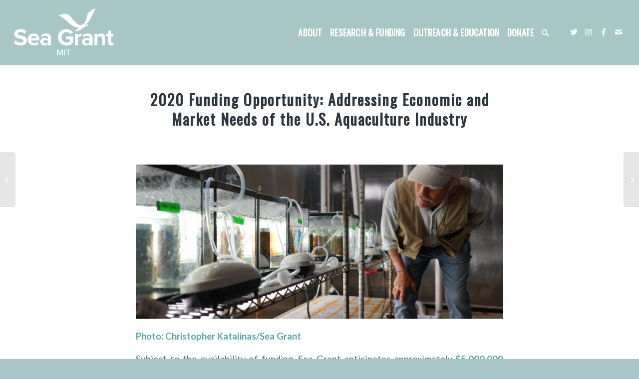

--- FILE ---
content_type: text/html; charset=UTF-8
request_url: https://seagrant.mit.edu/2020/01/30/2020-aquaculture-funding/
body_size: 37355
content:
<!DOCTYPE html>
<html lang="en-US" class="html_stretched responsive av-preloader-disabled  html_header_top html_logo_left html_main_nav_header html_menu_right html_custom html_header_sticky html_header_shrinking_disabled html_mobile_menu_tablet html_header_searchicon html_content_align_center html_header_unstick_top_disabled html_header_stretch html_minimal_header html_minimal_header_shadow html_elegant-blog html_av-submenu-hidden html_av-submenu-display-click html_av-overlay-side html_av-overlay-side-classic html_av-submenu-clone html_entry_id_11015 av-cookies-no-cookie-consent av-no-preview av-default-lightbox html_text_menu_active av-mobile-menu-switch-default">
<head>
<meta charset="UTF-8" /><script type="text/javascript">(window.NREUM||(NREUM={})).init={ajax:{deny_list:["bam.nr-data.net"]},feature_flags:["soft_nav"]};(window.NREUM||(NREUM={})).loader_config={licenseKey:"ab0374a39e",applicationID:"308808677",browserID:"308814533"};;/*! For license information please see nr-loader-rum-1.308.0.min.js.LICENSE.txt */
(()=>{var e,t,r={163:(e,t,r)=>{"use strict";r.d(t,{j:()=>E});var n=r(384),i=r(1741);var a=r(2555);r(860).K7.genericEvents;const s="experimental.resources",o="register",c=e=>{if(!e||"string"!=typeof e)return!1;try{document.createDocumentFragment().querySelector(e)}catch{return!1}return!0};var d=r(2614),u=r(944),l=r(8122);const f="[data-nr-mask]",g=e=>(0,l.a)(e,(()=>{const e={feature_flags:[],experimental:{allow_registered_children:!1,resources:!1},mask_selector:"*",block_selector:"[data-nr-block]",mask_input_options:{color:!1,date:!1,"datetime-local":!1,email:!1,month:!1,number:!1,range:!1,search:!1,tel:!1,text:!1,time:!1,url:!1,week:!1,textarea:!1,select:!1,password:!0}};return{ajax:{deny_list:void 0,block_internal:!0,enabled:!0,autoStart:!0},api:{get allow_registered_children(){return e.feature_flags.includes(o)||e.experimental.allow_registered_children},set allow_registered_children(t){e.experimental.allow_registered_children=t},duplicate_registered_data:!1},browser_consent_mode:{enabled:!1},distributed_tracing:{enabled:void 0,exclude_newrelic_header:void 0,cors_use_newrelic_header:void 0,cors_use_tracecontext_headers:void 0,allowed_origins:void 0},get feature_flags(){return e.feature_flags},set feature_flags(t){e.feature_flags=t},generic_events:{enabled:!0,autoStart:!0},harvest:{interval:30},jserrors:{enabled:!0,autoStart:!0},logging:{enabled:!0,autoStart:!0},metrics:{enabled:!0,autoStart:!0},obfuscate:void 0,page_action:{enabled:!0},page_view_event:{enabled:!0,autoStart:!0},page_view_timing:{enabled:!0,autoStart:!0},performance:{capture_marks:!1,capture_measures:!1,capture_detail:!0,resources:{get enabled(){return e.feature_flags.includes(s)||e.experimental.resources},set enabled(t){e.experimental.resources=t},asset_types:[],first_party_domains:[],ignore_newrelic:!0}},privacy:{cookies_enabled:!0},proxy:{assets:void 0,beacon:void 0},session:{expiresMs:d.wk,inactiveMs:d.BB},session_replay:{autoStart:!0,enabled:!1,preload:!1,sampling_rate:10,error_sampling_rate:100,collect_fonts:!1,inline_images:!1,fix_stylesheets:!0,mask_all_inputs:!0,get mask_text_selector(){return e.mask_selector},set mask_text_selector(t){c(t)?e.mask_selector="".concat(t,",").concat(f):""===t||null===t?e.mask_selector=f:(0,u.R)(5,t)},get block_class(){return"nr-block"},get ignore_class(){return"nr-ignore"},get mask_text_class(){return"nr-mask"},get block_selector(){return e.block_selector},set block_selector(t){c(t)?e.block_selector+=",".concat(t):""!==t&&(0,u.R)(6,t)},get mask_input_options(){return e.mask_input_options},set mask_input_options(t){t&&"object"==typeof t?e.mask_input_options={...t,password:!0}:(0,u.R)(7,t)}},session_trace:{enabled:!0,autoStart:!0},soft_navigations:{enabled:!0,autoStart:!0},spa:{enabled:!0,autoStart:!0},ssl:void 0,user_actions:{enabled:!0,elementAttributes:["id","className","tagName","type"]}}})());var p=r(6154),m=r(9324);let h=0;const v={buildEnv:m.F3,distMethod:m.Xs,version:m.xv,originTime:p.WN},b={consented:!1},y={appMetadata:{},get consented(){return this.session?.state?.consent||b.consented},set consented(e){b.consented=e},customTransaction:void 0,denyList:void 0,disabled:!1,harvester:void 0,isolatedBacklog:!1,isRecording:!1,loaderType:void 0,maxBytes:3e4,obfuscator:void 0,onerror:void 0,ptid:void 0,releaseIds:{},session:void 0,timeKeeper:void 0,registeredEntities:[],jsAttributesMetadata:{bytes:0},get harvestCount(){return++h}},_=e=>{const t=(0,l.a)(e,y),r=Object.keys(v).reduce((e,t)=>(e[t]={value:v[t],writable:!1,configurable:!0,enumerable:!0},e),{});return Object.defineProperties(t,r)};var w=r(5701);const x=e=>{const t=e.startsWith("http");e+="/",r.p=t?e:"https://"+e};var R=r(7836),k=r(3241);const A={accountID:void 0,trustKey:void 0,agentID:void 0,licenseKey:void 0,applicationID:void 0,xpid:void 0},S=e=>(0,l.a)(e,A),T=new Set;function E(e,t={},r,s){let{init:o,info:c,loader_config:d,runtime:u={},exposed:l=!0}=t;if(!c){const e=(0,n.pV)();o=e.init,c=e.info,d=e.loader_config}e.init=g(o||{}),e.loader_config=S(d||{}),c.jsAttributes??={},p.bv&&(c.jsAttributes.isWorker=!0),e.info=(0,a.D)(c);const f=e.init,m=[c.beacon,c.errorBeacon];T.has(e.agentIdentifier)||(f.proxy.assets&&(x(f.proxy.assets),m.push(f.proxy.assets)),f.proxy.beacon&&m.push(f.proxy.beacon),e.beacons=[...m],function(e){const t=(0,n.pV)();Object.getOwnPropertyNames(i.W.prototype).forEach(r=>{const n=i.W.prototype[r];if("function"!=typeof n||"constructor"===n)return;let a=t[r];e[r]&&!1!==e.exposed&&"micro-agent"!==e.runtime?.loaderType&&(t[r]=(...t)=>{const n=e[r](...t);return a?a(...t):n})})}(e),(0,n.US)("activatedFeatures",w.B)),u.denyList=[...f.ajax.deny_list||[],...f.ajax.block_internal?m:[]],u.ptid=e.agentIdentifier,u.loaderType=r,e.runtime=_(u),T.has(e.agentIdentifier)||(e.ee=R.ee.get(e.agentIdentifier),e.exposed=l,(0,k.W)({agentIdentifier:e.agentIdentifier,drained:!!w.B?.[e.agentIdentifier],type:"lifecycle",name:"initialize",feature:void 0,data:e.config})),T.add(e.agentIdentifier)}},384:(e,t,r)=>{"use strict";r.d(t,{NT:()=>s,US:()=>u,Zm:()=>o,bQ:()=>d,dV:()=>c,pV:()=>l});var n=r(6154),i=r(1863),a=r(1910);const s={beacon:"bam.nr-data.net",errorBeacon:"bam.nr-data.net"};function o(){return n.gm.NREUM||(n.gm.NREUM={}),void 0===n.gm.newrelic&&(n.gm.newrelic=n.gm.NREUM),n.gm.NREUM}function c(){let e=o();return e.o||(e.o={ST:n.gm.setTimeout,SI:n.gm.setImmediate||n.gm.setInterval,CT:n.gm.clearTimeout,XHR:n.gm.XMLHttpRequest,REQ:n.gm.Request,EV:n.gm.Event,PR:n.gm.Promise,MO:n.gm.MutationObserver,FETCH:n.gm.fetch,WS:n.gm.WebSocket},(0,a.i)(...Object.values(e.o))),e}function d(e,t){let r=o();r.initializedAgents??={},t.initializedAt={ms:(0,i.t)(),date:new Date},r.initializedAgents[e]=t}function u(e,t){o()[e]=t}function l(){return function(){let e=o();const t=e.info||{};e.info={beacon:s.beacon,errorBeacon:s.errorBeacon,...t}}(),function(){let e=o();const t=e.init||{};e.init={...t}}(),c(),function(){let e=o();const t=e.loader_config||{};e.loader_config={...t}}(),o()}},782:(e,t,r)=>{"use strict";r.d(t,{T:()=>n});const n=r(860).K7.pageViewTiming},860:(e,t,r)=>{"use strict";r.d(t,{$J:()=>u,K7:()=>c,P3:()=>d,XX:()=>i,Yy:()=>o,df:()=>a,qY:()=>n,v4:()=>s});const n="events",i="jserrors",a="browser/blobs",s="rum",o="browser/logs",c={ajax:"ajax",genericEvents:"generic_events",jserrors:i,logging:"logging",metrics:"metrics",pageAction:"page_action",pageViewEvent:"page_view_event",pageViewTiming:"page_view_timing",sessionReplay:"session_replay",sessionTrace:"session_trace",softNav:"soft_navigations",spa:"spa"},d={[c.pageViewEvent]:1,[c.pageViewTiming]:2,[c.metrics]:3,[c.jserrors]:4,[c.spa]:5,[c.ajax]:6,[c.sessionTrace]:7,[c.softNav]:8,[c.sessionReplay]:9,[c.logging]:10,[c.genericEvents]:11},u={[c.pageViewEvent]:s,[c.pageViewTiming]:n,[c.ajax]:n,[c.spa]:n,[c.softNav]:n,[c.metrics]:i,[c.jserrors]:i,[c.sessionTrace]:a,[c.sessionReplay]:a,[c.logging]:o,[c.genericEvents]:"ins"}},944:(e,t,r)=>{"use strict";r.d(t,{R:()=>i});var n=r(3241);function i(e,t){"function"==typeof console.debug&&(console.debug("New Relic Warning: https://github.com/newrelic/newrelic-browser-agent/blob/main/docs/warning-codes.md#".concat(e),t),(0,n.W)({agentIdentifier:null,drained:null,type:"data",name:"warn",feature:"warn",data:{code:e,secondary:t}}))}},1687:(e,t,r)=>{"use strict";r.d(t,{Ak:()=>d,Ze:()=>f,x3:()=>u});var n=r(3241),i=r(7836),a=r(3606),s=r(860),o=r(2646);const c={};function d(e,t){const r={staged:!1,priority:s.P3[t]||0};l(e),c[e].get(t)||c[e].set(t,r)}function u(e,t){e&&c[e]&&(c[e].get(t)&&c[e].delete(t),p(e,t,!1),c[e].size&&g(e))}function l(e){if(!e)throw new Error("agentIdentifier required");c[e]||(c[e]=new Map)}function f(e="",t="feature",r=!1){if(l(e),!e||!c[e].get(t)||r)return p(e,t);c[e].get(t).staged=!0,g(e)}function g(e){const t=Array.from(c[e]);t.every(([e,t])=>t.staged)&&(t.sort((e,t)=>e[1].priority-t[1].priority),t.forEach(([t])=>{c[e].delete(t),p(e,t)}))}function p(e,t,r=!0){const s=e?i.ee.get(e):i.ee,c=a.i.handlers;if(!s.aborted&&s.backlog&&c){if((0,n.W)({agentIdentifier:e,type:"lifecycle",name:"drain",feature:t}),r){const e=s.backlog[t],r=c[t];if(r){for(let t=0;e&&t<e.length;++t)m(e[t],r);Object.entries(r).forEach(([e,t])=>{Object.values(t||{}).forEach(t=>{t[0]?.on&&t[0]?.context()instanceof o.y&&t[0].on(e,t[1])})})}}s.isolatedBacklog||delete c[t],s.backlog[t]=null,s.emit("drain-"+t,[])}}function m(e,t){var r=e[1];Object.values(t[r]||{}).forEach(t=>{var r=e[0];if(t[0]===r){var n=t[1],i=e[3],a=e[2];n.apply(i,a)}})}},1738:(e,t,r)=>{"use strict";r.d(t,{U:()=>g,Y:()=>f});var n=r(3241),i=r(9908),a=r(1863),s=r(944),o=r(5701),c=r(3969),d=r(8362),u=r(860),l=r(4261);function f(e,t,r,a){const f=a||r;!f||f[e]&&f[e]!==d.d.prototype[e]||(f[e]=function(){(0,i.p)(c.xV,["API/"+e+"/called"],void 0,u.K7.metrics,r.ee),(0,n.W)({agentIdentifier:r.agentIdentifier,drained:!!o.B?.[r.agentIdentifier],type:"data",name:"api",feature:l.Pl+e,data:{}});try{return t.apply(this,arguments)}catch(e){(0,s.R)(23,e)}})}function g(e,t,r,n,s){const o=e.info;null===r?delete o.jsAttributes[t]:o.jsAttributes[t]=r,(s||null===r)&&(0,i.p)(l.Pl+n,[(0,a.t)(),t,r],void 0,"session",e.ee)}},1741:(e,t,r)=>{"use strict";r.d(t,{W:()=>a});var n=r(944),i=r(4261);class a{#e(e,...t){if(this[e]!==a.prototype[e])return this[e](...t);(0,n.R)(35,e)}addPageAction(e,t){return this.#e(i.hG,e,t)}register(e){return this.#e(i.eY,e)}recordCustomEvent(e,t){return this.#e(i.fF,e,t)}setPageViewName(e,t){return this.#e(i.Fw,e,t)}setCustomAttribute(e,t,r){return this.#e(i.cD,e,t,r)}noticeError(e,t){return this.#e(i.o5,e,t)}setUserId(e,t=!1){return this.#e(i.Dl,e,t)}setApplicationVersion(e){return this.#e(i.nb,e)}setErrorHandler(e){return this.#e(i.bt,e)}addRelease(e,t){return this.#e(i.k6,e,t)}log(e,t){return this.#e(i.$9,e,t)}start(){return this.#e(i.d3)}finished(e){return this.#e(i.BL,e)}recordReplay(){return this.#e(i.CH)}pauseReplay(){return this.#e(i.Tb)}addToTrace(e){return this.#e(i.U2,e)}setCurrentRouteName(e){return this.#e(i.PA,e)}interaction(e){return this.#e(i.dT,e)}wrapLogger(e,t,r){return this.#e(i.Wb,e,t,r)}measure(e,t){return this.#e(i.V1,e,t)}consent(e){return this.#e(i.Pv,e)}}},1863:(e,t,r)=>{"use strict";function n(){return Math.floor(performance.now())}r.d(t,{t:()=>n})},1910:(e,t,r)=>{"use strict";r.d(t,{i:()=>a});var n=r(944);const i=new Map;function a(...e){return e.every(e=>{if(i.has(e))return i.get(e);const t="function"==typeof e?e.toString():"",r=t.includes("[native code]"),a=t.includes("nrWrapper");return r||a||(0,n.R)(64,e?.name||t),i.set(e,r),r})}},2555:(e,t,r)=>{"use strict";r.d(t,{D:()=>o,f:()=>s});var n=r(384),i=r(8122);const a={beacon:n.NT.beacon,errorBeacon:n.NT.errorBeacon,licenseKey:void 0,applicationID:void 0,sa:void 0,queueTime:void 0,applicationTime:void 0,ttGuid:void 0,user:void 0,account:void 0,product:void 0,extra:void 0,jsAttributes:{},userAttributes:void 0,atts:void 0,transactionName:void 0,tNamePlain:void 0};function s(e){try{return!!e.licenseKey&&!!e.errorBeacon&&!!e.applicationID}catch(e){return!1}}const o=e=>(0,i.a)(e,a)},2614:(e,t,r)=>{"use strict";r.d(t,{BB:()=>s,H3:()=>n,g:()=>d,iL:()=>c,tS:()=>o,uh:()=>i,wk:()=>a});const n="NRBA",i="SESSION",a=144e5,s=18e5,o={STARTED:"session-started",PAUSE:"session-pause",RESET:"session-reset",RESUME:"session-resume",UPDATE:"session-update"},c={SAME_TAB:"same-tab",CROSS_TAB:"cross-tab"},d={OFF:0,FULL:1,ERROR:2}},2646:(e,t,r)=>{"use strict";r.d(t,{y:()=>n});class n{constructor(e){this.contextId=e}}},2843:(e,t,r)=>{"use strict";r.d(t,{G:()=>a,u:()=>i});var n=r(3878);function i(e,t=!1,r,i){(0,n.DD)("visibilitychange",function(){if(t)return void("hidden"===document.visibilityState&&e());e(document.visibilityState)},r,i)}function a(e,t,r){(0,n.sp)("pagehide",e,t,r)}},3241:(e,t,r)=>{"use strict";r.d(t,{W:()=>a});var n=r(6154);const i="newrelic";function a(e={}){try{n.gm.dispatchEvent(new CustomEvent(i,{detail:e}))}catch(e){}}},3606:(e,t,r)=>{"use strict";r.d(t,{i:()=>a});var n=r(9908);a.on=s;var i=a.handlers={};function a(e,t,r,a){s(a||n.d,i,e,t,r)}function s(e,t,r,i,a){a||(a="feature"),e||(e=n.d);var s=t[a]=t[a]||{};(s[r]=s[r]||[]).push([e,i])}},3878:(e,t,r)=>{"use strict";function n(e,t){return{capture:e,passive:!1,signal:t}}function i(e,t,r=!1,i){window.addEventListener(e,t,n(r,i))}function a(e,t,r=!1,i){document.addEventListener(e,t,n(r,i))}r.d(t,{DD:()=>a,jT:()=>n,sp:()=>i})},3969:(e,t,r)=>{"use strict";r.d(t,{TZ:()=>n,XG:()=>o,rs:()=>i,xV:()=>s,z_:()=>a});const n=r(860).K7.metrics,i="sm",a="cm",s="storeSupportabilityMetrics",o="storeEventMetrics"},4234:(e,t,r)=>{"use strict";r.d(t,{W:()=>a});var n=r(7836),i=r(1687);class a{constructor(e,t){this.agentIdentifier=e,this.ee=n.ee.get(e),this.featureName=t,this.blocked=!1}deregisterDrain(){(0,i.x3)(this.agentIdentifier,this.featureName)}}},4261:(e,t,r)=>{"use strict";r.d(t,{$9:()=>d,BL:()=>o,CH:()=>g,Dl:()=>_,Fw:()=>y,PA:()=>h,Pl:()=>n,Pv:()=>k,Tb:()=>l,U2:()=>a,V1:()=>R,Wb:()=>x,bt:()=>b,cD:()=>v,d3:()=>w,dT:()=>c,eY:()=>p,fF:()=>f,hG:()=>i,k6:()=>s,nb:()=>m,o5:()=>u});const n="api-",i="addPageAction",a="addToTrace",s="addRelease",o="finished",c="interaction",d="log",u="noticeError",l="pauseReplay",f="recordCustomEvent",g="recordReplay",p="register",m="setApplicationVersion",h="setCurrentRouteName",v="setCustomAttribute",b="setErrorHandler",y="setPageViewName",_="setUserId",w="start",x="wrapLogger",R="measure",k="consent"},5289:(e,t,r)=>{"use strict";r.d(t,{GG:()=>s,Qr:()=>c,sB:()=>o});var n=r(3878),i=r(6389);function a(){return"undefined"==typeof document||"complete"===document.readyState}function s(e,t){if(a())return e();const r=(0,i.J)(e),s=setInterval(()=>{a()&&(clearInterval(s),r())},500);(0,n.sp)("load",r,t)}function o(e){if(a())return e();(0,n.DD)("DOMContentLoaded",e)}function c(e){if(a())return e();(0,n.sp)("popstate",e)}},5607:(e,t,r)=>{"use strict";r.d(t,{W:()=>n});const n=(0,r(9566).bz)()},5701:(e,t,r)=>{"use strict";r.d(t,{B:()=>a,t:()=>s});var n=r(3241);const i=new Set,a={};function s(e,t){const r=t.agentIdentifier;a[r]??={},e&&"object"==typeof e&&(i.has(r)||(t.ee.emit("rumresp",[e]),a[r]=e,i.add(r),(0,n.W)({agentIdentifier:r,loaded:!0,drained:!0,type:"lifecycle",name:"load",feature:void 0,data:e})))}},6154:(e,t,r)=>{"use strict";r.d(t,{OF:()=>c,RI:()=>i,WN:()=>u,bv:()=>a,eN:()=>l,gm:()=>s,mw:()=>o,sb:()=>d});var n=r(1863);const i="undefined"!=typeof window&&!!window.document,a="undefined"!=typeof WorkerGlobalScope&&("undefined"!=typeof self&&self instanceof WorkerGlobalScope&&self.navigator instanceof WorkerNavigator||"undefined"!=typeof globalThis&&globalThis instanceof WorkerGlobalScope&&globalThis.navigator instanceof WorkerNavigator),s=i?window:"undefined"!=typeof WorkerGlobalScope&&("undefined"!=typeof self&&self instanceof WorkerGlobalScope&&self||"undefined"!=typeof globalThis&&globalThis instanceof WorkerGlobalScope&&globalThis),o=Boolean("hidden"===s?.document?.visibilityState),c=/iPad|iPhone|iPod/.test(s.navigator?.userAgent),d=c&&"undefined"==typeof SharedWorker,u=((()=>{const e=s.navigator?.userAgent?.match(/Firefox[/\s](\d+\.\d+)/);Array.isArray(e)&&e.length>=2&&e[1]})(),Date.now()-(0,n.t)()),l=()=>"undefined"!=typeof PerformanceNavigationTiming&&s?.performance?.getEntriesByType("navigation")?.[0]?.responseStart},6389:(e,t,r)=>{"use strict";function n(e,t=500,r={}){const n=r?.leading||!1;let i;return(...r)=>{n&&void 0===i&&(e.apply(this,r),i=setTimeout(()=>{i=clearTimeout(i)},t)),n||(clearTimeout(i),i=setTimeout(()=>{e.apply(this,r)},t))}}function i(e){let t=!1;return(...r)=>{t||(t=!0,e.apply(this,r))}}r.d(t,{J:()=>i,s:()=>n})},6630:(e,t,r)=>{"use strict";r.d(t,{T:()=>n});const n=r(860).K7.pageViewEvent},7699:(e,t,r)=>{"use strict";r.d(t,{It:()=>a,KC:()=>o,No:()=>i,qh:()=>s});var n=r(860);const i=16e3,a=1e6,s="SESSION_ERROR",o={[n.K7.logging]:!0,[n.K7.genericEvents]:!1,[n.K7.jserrors]:!1,[n.K7.ajax]:!1}},7836:(e,t,r)=>{"use strict";r.d(t,{P:()=>o,ee:()=>c});var n=r(384),i=r(8990),a=r(2646),s=r(5607);const o="nr@context:".concat(s.W),c=function e(t,r){var n={},s={},u={},l=!1;try{l=16===r.length&&d.initializedAgents?.[r]?.runtime.isolatedBacklog}catch(e){}var f={on:p,addEventListener:p,removeEventListener:function(e,t){var r=n[e];if(!r)return;for(var i=0;i<r.length;i++)r[i]===t&&r.splice(i,1)},emit:function(e,r,n,i,a){!1!==a&&(a=!0);if(c.aborted&&!i)return;t&&a&&t.emit(e,r,n);var o=g(n);m(e).forEach(e=>{e.apply(o,r)});var d=v()[s[e]];d&&d.push([f,e,r,o]);return o},get:h,listeners:m,context:g,buffer:function(e,t){const r=v();if(t=t||"feature",f.aborted)return;Object.entries(e||{}).forEach(([e,n])=>{s[n]=t,t in r||(r[t]=[])})},abort:function(){f._aborted=!0,Object.keys(f.backlog).forEach(e=>{delete f.backlog[e]})},isBuffering:function(e){return!!v()[s[e]]},debugId:r,backlog:l?{}:t&&"object"==typeof t.backlog?t.backlog:{},isolatedBacklog:l};return Object.defineProperty(f,"aborted",{get:()=>{let e=f._aborted||!1;return e||(t&&(e=t.aborted),e)}}),f;function g(e){return e&&e instanceof a.y?e:e?(0,i.I)(e,o,()=>new a.y(o)):new a.y(o)}function p(e,t){n[e]=m(e).concat(t)}function m(e){return n[e]||[]}function h(t){return u[t]=u[t]||e(f,t)}function v(){return f.backlog}}(void 0,"globalEE"),d=(0,n.Zm)();d.ee||(d.ee=c)},8122:(e,t,r)=>{"use strict";r.d(t,{a:()=>i});var n=r(944);function i(e,t){try{if(!e||"object"!=typeof e)return(0,n.R)(3);if(!t||"object"!=typeof t)return(0,n.R)(4);const r=Object.create(Object.getPrototypeOf(t),Object.getOwnPropertyDescriptors(t)),a=0===Object.keys(r).length?e:r;for(let s in a)if(void 0!==e[s])try{if(null===e[s]){r[s]=null;continue}Array.isArray(e[s])&&Array.isArray(t[s])?r[s]=Array.from(new Set([...e[s],...t[s]])):"object"==typeof e[s]&&"object"==typeof t[s]?r[s]=i(e[s],t[s]):r[s]=e[s]}catch(e){r[s]||(0,n.R)(1,e)}return r}catch(e){(0,n.R)(2,e)}}},8362:(e,t,r)=>{"use strict";r.d(t,{d:()=>a});var n=r(9566),i=r(1741);class a extends i.W{agentIdentifier=(0,n.LA)(16)}},8374:(e,t,r)=>{r.nc=(()=>{try{return document?.currentScript?.nonce}catch(e){}return""})()},8990:(e,t,r)=>{"use strict";r.d(t,{I:()=>i});var n=Object.prototype.hasOwnProperty;function i(e,t,r){if(n.call(e,t))return e[t];var i=r();if(Object.defineProperty&&Object.keys)try{return Object.defineProperty(e,t,{value:i,writable:!0,enumerable:!1}),i}catch(e){}return e[t]=i,i}},9324:(e,t,r)=>{"use strict";r.d(t,{F3:()=>i,Xs:()=>a,xv:()=>n});const n="1.308.0",i="PROD",a="CDN"},9566:(e,t,r)=>{"use strict";r.d(t,{LA:()=>o,bz:()=>s});var n=r(6154);const i="xxxxxxxx-xxxx-4xxx-yxxx-xxxxxxxxxxxx";function a(e,t){return e?15&e[t]:16*Math.random()|0}function s(){const e=n.gm?.crypto||n.gm?.msCrypto;let t,r=0;return e&&e.getRandomValues&&(t=e.getRandomValues(new Uint8Array(30))),i.split("").map(e=>"x"===e?a(t,r++).toString(16):"y"===e?(3&a()|8).toString(16):e).join("")}function o(e){const t=n.gm?.crypto||n.gm?.msCrypto;let r,i=0;t&&t.getRandomValues&&(r=t.getRandomValues(new Uint8Array(e)));const s=[];for(var o=0;o<e;o++)s.push(a(r,i++).toString(16));return s.join("")}},9908:(e,t,r)=>{"use strict";r.d(t,{d:()=>n,p:()=>i});var n=r(7836).ee.get("handle");function i(e,t,r,i,a){a?(a.buffer([e],i),a.emit(e,t,r)):(n.buffer([e],i),n.emit(e,t,r))}}},n={};function i(e){var t=n[e];if(void 0!==t)return t.exports;var a=n[e]={exports:{}};return r[e](a,a.exports,i),a.exports}i.m=r,i.d=(e,t)=>{for(var r in t)i.o(t,r)&&!i.o(e,r)&&Object.defineProperty(e,r,{enumerable:!0,get:t[r]})},i.f={},i.e=e=>Promise.all(Object.keys(i.f).reduce((t,r)=>(i.f[r](e,t),t),[])),i.u=e=>"nr-rum-1.308.0.min.js",i.o=(e,t)=>Object.prototype.hasOwnProperty.call(e,t),e={},t="NRBA-1.308.0.PROD:",i.l=(r,n,a,s)=>{if(e[r])e[r].push(n);else{var o,c;if(void 0!==a)for(var d=document.getElementsByTagName("script"),u=0;u<d.length;u++){var l=d[u];if(l.getAttribute("src")==r||l.getAttribute("data-webpack")==t+a){o=l;break}}if(!o){c=!0;var f={296:"sha512-+MIMDsOcckGXa1EdWHqFNv7P+JUkd5kQwCBr3KE6uCvnsBNUrdSt4a/3/L4j4TxtnaMNjHpza2/erNQbpacJQA=="};(o=document.createElement("script")).charset="utf-8",i.nc&&o.setAttribute("nonce",i.nc),o.setAttribute("data-webpack",t+a),o.src=r,0!==o.src.indexOf(window.location.origin+"/")&&(o.crossOrigin="anonymous"),f[s]&&(o.integrity=f[s])}e[r]=[n];var g=(t,n)=>{o.onerror=o.onload=null,clearTimeout(p);var i=e[r];if(delete e[r],o.parentNode&&o.parentNode.removeChild(o),i&&i.forEach(e=>e(n)),t)return t(n)},p=setTimeout(g.bind(null,void 0,{type:"timeout",target:o}),12e4);o.onerror=g.bind(null,o.onerror),o.onload=g.bind(null,o.onload),c&&document.head.appendChild(o)}},i.r=e=>{"undefined"!=typeof Symbol&&Symbol.toStringTag&&Object.defineProperty(e,Symbol.toStringTag,{value:"Module"}),Object.defineProperty(e,"__esModule",{value:!0})},i.p="https://js-agent.newrelic.com/",(()=>{var e={374:0,840:0};i.f.j=(t,r)=>{var n=i.o(e,t)?e[t]:void 0;if(0!==n)if(n)r.push(n[2]);else{var a=new Promise((r,i)=>n=e[t]=[r,i]);r.push(n[2]=a);var s=i.p+i.u(t),o=new Error;i.l(s,r=>{if(i.o(e,t)&&(0!==(n=e[t])&&(e[t]=void 0),n)){var a=r&&("load"===r.type?"missing":r.type),s=r&&r.target&&r.target.src;o.message="Loading chunk "+t+" failed: ("+a+": "+s+")",o.name="ChunkLoadError",o.type=a,o.request=s,n[1](o)}},"chunk-"+t,t)}};var t=(t,r)=>{var n,a,[s,o,c]=r,d=0;if(s.some(t=>0!==e[t])){for(n in o)i.o(o,n)&&(i.m[n]=o[n]);if(c)c(i)}for(t&&t(r);d<s.length;d++)a=s[d],i.o(e,a)&&e[a]&&e[a][0](),e[a]=0},r=self["webpackChunk:NRBA-1.308.0.PROD"]=self["webpackChunk:NRBA-1.308.0.PROD"]||[];r.forEach(t.bind(null,0)),r.push=t.bind(null,r.push.bind(r))})(),(()=>{"use strict";i(8374);var e=i(8362),t=i(860);const r=Object.values(t.K7);var n=i(163);var a=i(9908),s=i(1863),o=i(4261),c=i(1738);var d=i(1687),u=i(4234),l=i(5289),f=i(6154),g=i(944),p=i(384);const m=e=>f.RI&&!0===e?.privacy.cookies_enabled;function h(e){return!!(0,p.dV)().o.MO&&m(e)&&!0===e?.session_trace.enabled}var v=i(6389),b=i(7699);class y extends u.W{constructor(e,t){super(e.agentIdentifier,t),this.agentRef=e,this.abortHandler=void 0,this.featAggregate=void 0,this.loadedSuccessfully=void 0,this.onAggregateImported=new Promise(e=>{this.loadedSuccessfully=e}),this.deferred=Promise.resolve(),!1===e.init[this.featureName].autoStart?this.deferred=new Promise((t,r)=>{this.ee.on("manual-start-all",(0,v.J)(()=>{(0,d.Ak)(e.agentIdentifier,this.featureName),t()}))}):(0,d.Ak)(e.agentIdentifier,t)}importAggregator(e,t,r={}){if(this.featAggregate)return;const n=async()=>{let n;await this.deferred;try{if(m(e.init)){const{setupAgentSession:t}=await i.e(296).then(i.bind(i,3305));n=t(e)}}catch(e){(0,g.R)(20,e),this.ee.emit("internal-error",[e]),(0,a.p)(b.qh,[e],void 0,this.featureName,this.ee)}try{if(!this.#t(this.featureName,n,e.init))return(0,d.Ze)(this.agentIdentifier,this.featureName),void this.loadedSuccessfully(!1);const{Aggregate:i}=await t();this.featAggregate=new i(e,r),e.runtime.harvester.initializedAggregates.push(this.featAggregate),this.loadedSuccessfully(!0)}catch(e){(0,g.R)(34,e),this.abortHandler?.(),(0,d.Ze)(this.agentIdentifier,this.featureName,!0),this.loadedSuccessfully(!1),this.ee&&this.ee.abort()}};f.RI?(0,l.GG)(()=>n(),!0):n()}#t(e,r,n){if(this.blocked)return!1;switch(e){case t.K7.sessionReplay:return h(n)&&!!r;case t.K7.sessionTrace:return!!r;default:return!0}}}var _=i(6630),w=i(2614),x=i(3241);class R extends y{static featureName=_.T;constructor(e){var t;super(e,_.T),this.setupInspectionEvents(e.agentIdentifier),t=e,(0,c.Y)(o.Fw,function(e,r){"string"==typeof e&&("/"!==e.charAt(0)&&(e="/"+e),t.runtime.customTransaction=(r||"http://custom.transaction")+e,(0,a.p)(o.Pl+o.Fw,[(0,s.t)()],void 0,void 0,t.ee))},t),this.importAggregator(e,()=>i.e(296).then(i.bind(i,3943)))}setupInspectionEvents(e){const t=(t,r)=>{t&&(0,x.W)({agentIdentifier:e,timeStamp:t.timeStamp,loaded:"complete"===t.target.readyState,type:"window",name:r,data:t.target.location+""})};(0,l.sB)(e=>{t(e,"DOMContentLoaded")}),(0,l.GG)(e=>{t(e,"load")}),(0,l.Qr)(e=>{t(e,"navigate")}),this.ee.on(w.tS.UPDATE,(t,r)=>{(0,x.W)({agentIdentifier:e,type:"lifecycle",name:"session",data:r})})}}class k extends e.d{constructor(e){var t;(super(),f.gm)?(this.features={},(0,p.bQ)(this.agentIdentifier,this),this.desiredFeatures=new Set(e.features||[]),this.desiredFeatures.add(R),(0,n.j)(this,e,e.loaderType||"agent"),t=this,(0,c.Y)(o.cD,function(e,r,n=!1){if("string"==typeof e){if(["string","number","boolean"].includes(typeof r)||null===r)return(0,c.U)(t,e,r,o.cD,n);(0,g.R)(40,typeof r)}else(0,g.R)(39,typeof e)},t),function(e){(0,c.Y)(o.Dl,function(t,r=!1){if("string"!=typeof t&&null!==t)return void(0,g.R)(41,typeof t);const n=e.info.jsAttributes["enduser.id"];r&&null!=n&&n!==t?(0,a.p)(o.Pl+"setUserIdAndResetSession",[t],void 0,"session",e.ee):(0,c.U)(e,"enduser.id",t,o.Dl,!0)},e)}(this),function(e){(0,c.Y)(o.nb,function(t){if("string"==typeof t||null===t)return(0,c.U)(e,"application.version",t,o.nb,!1);(0,g.R)(42,typeof t)},e)}(this),function(e){(0,c.Y)(o.d3,function(){e.ee.emit("manual-start-all")},e)}(this),function(e){(0,c.Y)(o.Pv,function(t=!0){if("boolean"==typeof t){if((0,a.p)(o.Pl+o.Pv,[t],void 0,"session",e.ee),e.runtime.consented=t,t){const t=e.features.page_view_event;t.onAggregateImported.then(e=>{const r=t.featAggregate;e&&!r.sentRum&&r.sendRum()})}}else(0,g.R)(65,typeof t)},e)}(this),this.run()):(0,g.R)(21)}get config(){return{info:this.info,init:this.init,loader_config:this.loader_config,runtime:this.runtime}}get api(){return this}run(){try{const e=function(e){const t={};return r.forEach(r=>{t[r]=!!e[r]?.enabled}),t}(this.init),n=[...this.desiredFeatures];n.sort((e,r)=>t.P3[e.featureName]-t.P3[r.featureName]),n.forEach(r=>{if(!e[r.featureName]&&r.featureName!==t.K7.pageViewEvent)return;if(r.featureName===t.K7.spa)return void(0,g.R)(67);const n=function(e){switch(e){case t.K7.ajax:return[t.K7.jserrors];case t.K7.sessionTrace:return[t.K7.ajax,t.K7.pageViewEvent];case t.K7.sessionReplay:return[t.K7.sessionTrace];case t.K7.pageViewTiming:return[t.K7.pageViewEvent];default:return[]}}(r.featureName).filter(e=>!(e in this.features));n.length>0&&(0,g.R)(36,{targetFeature:r.featureName,missingDependencies:n}),this.features[r.featureName]=new r(this)})}catch(e){(0,g.R)(22,e);for(const e in this.features)this.features[e].abortHandler?.();const t=(0,p.Zm)();delete t.initializedAgents[this.agentIdentifier]?.features,delete this.sharedAggregator;return t.ee.get(this.agentIdentifier).abort(),!1}}}var A=i(2843),S=i(782);class T extends y{static featureName=S.T;constructor(e){super(e,S.T),f.RI&&((0,A.u)(()=>(0,a.p)("docHidden",[(0,s.t)()],void 0,S.T,this.ee),!0),(0,A.G)(()=>(0,a.p)("winPagehide",[(0,s.t)()],void 0,S.T,this.ee)),this.importAggregator(e,()=>i.e(296).then(i.bind(i,2117))))}}var E=i(3969);class I extends y{static featureName=E.TZ;constructor(e){super(e,E.TZ),f.RI&&document.addEventListener("securitypolicyviolation",e=>{(0,a.p)(E.xV,["Generic/CSPViolation/Detected"],void 0,this.featureName,this.ee)}),this.importAggregator(e,()=>i.e(296).then(i.bind(i,9623)))}}new k({features:[R,T,I],loaderType:"lite"})})()})();</script>


<!-- mobile setting -->
<meta name="viewport" content="width=device-width, initial-scale=1">

<!-- Scripts/CSS and wp_head hook -->
<meta name='robots' content='index, follow, max-image-preview:large, max-snippet:-1, max-video-preview:-1' />

	<!-- This site is optimized with the Yoast SEO plugin v21.4 - https://yoast.com/wordpress/plugins/seo/ -->
	<title>2020 Funding Opportunity: Addressing Economic and Market Needs of the U.S. Aquaculture Industry - MIT Sea Grant</title>
	<link rel="canonical" href="https://seagrant.mit.edu/2020/01/30/2020-aquaculture-funding/" />
	<meta property="og:locale" content="en_US" />
	<meta property="og:type" content="article" />
	<meta property="og:title" content="2020 Funding Opportunity: Addressing Economic and Market Needs of the U.S. Aquaculture Industry - MIT Sea Grant" />
	<meta property="og:description" content="Photo: Christopher Katalinas/Sea Grant Subject to the availability of funding, Sea Grant anticipates approximately $5,000,000 will be available for research projects and programs that will significantly advance the understanding of the economics of aquaculture businesses in the U.S. and address gaps regarding important market information. The overall goal is to advance business management towards development [&hellip;]" />
	<meta property="og:url" content="https://seagrant.mit.edu/2020/01/30/2020-aquaculture-funding/" />
	<meta property="og:site_name" content="MIT Sea Grant" />
	<meta property="article:publisher" content="https://www.facebook.com/MITSeaGrant" />
	<meta property="article:published_time" content="2020-01-30T21:14:33+00:00" />
	<meta property="article:modified_time" content="2020-04-03T15:22:02+00:00" />
	<meta property="og:image" content="https://seagrant.mit.edu/wp-content/uploads/2020/01/MESG_CCARSeaweedLabShep_ChristopherKatalinas_07102017-scaled.jpg" />
	<meta property="og:image:width" content="2560" />
	<meta property="og:image:height" content="1420" />
	<meta property="og:image:type" content="image/jpeg" />
	<meta name="author" content="Lily Keyes" />
	<meta name="twitter:card" content="summary_large_image" />
	<meta name="twitter:creator" content="@MITSeaGrant" />
	<meta name="twitter:site" content="@MITSeaGrant" />
	<script type="application/ld+json" class="yoast-schema-graph">{"@context":"https://schema.org","@graph":[{"@type":"Article","@id":"https://seagrant.mit.edu/2020/01/30/2020-aquaculture-funding/#article","isPartOf":{"@id":"https://seagrant.mit.edu/2020/01/30/2020-aquaculture-funding/"},"author":{"name":"Lily Keyes","@id":"https://seagrant.mit.edu/#/schema/person/a9a326da7df8a081a37cc157df12f762"},"headline":"2020 Funding Opportunity: Addressing Economic and Market Needs of the U.S. Aquaculture Industry","datePublished":"2020-01-30T21:14:33+00:00","dateModified":"2020-04-03T15:22:02+00:00","mainEntityOfPage":{"@id":"https://seagrant.mit.edu/2020/01/30/2020-aquaculture-funding/"},"wordCount":286,"publisher":{"@id":"https://seagrant.mit.edu/#organization"},"image":{"@id":"https://seagrant.mit.edu/2020/01/30/2020-aquaculture-funding/#primaryimage"},"thumbnailUrl":"https://seagrant.mit.edu/wp-content/uploads/2020/01/MESG_CCARSeaweedLabShep_ChristopherKatalinas_07102017-scaled.jpg","articleSection":["Funded Research","Marine Advisory Services","News","Researchers","Resilient Communities &amp; Economies","Social Science","Sustainable Fisheries &amp; Aquaculture"],"inLanguage":"en-US"},{"@type":"WebPage","@id":"https://seagrant.mit.edu/2020/01/30/2020-aquaculture-funding/","url":"https://seagrant.mit.edu/2020/01/30/2020-aquaculture-funding/","name":"2020 Funding Opportunity: Addressing Economic and Market Needs of the U.S. Aquaculture Industry - MIT Sea Grant","isPartOf":{"@id":"https://seagrant.mit.edu/#website"},"primaryImageOfPage":{"@id":"https://seagrant.mit.edu/2020/01/30/2020-aquaculture-funding/#primaryimage"},"image":{"@id":"https://seagrant.mit.edu/2020/01/30/2020-aquaculture-funding/#primaryimage"},"thumbnailUrl":"https://seagrant.mit.edu/wp-content/uploads/2020/01/MESG_CCARSeaweedLabShep_ChristopherKatalinas_07102017-scaled.jpg","datePublished":"2020-01-30T21:14:33+00:00","dateModified":"2020-04-03T15:22:02+00:00","breadcrumb":{"@id":"https://seagrant.mit.edu/2020/01/30/2020-aquaculture-funding/#breadcrumb"},"inLanguage":"en-US","potentialAction":[{"@type":"ReadAction","target":["https://seagrant.mit.edu/2020/01/30/2020-aquaculture-funding/"]}]},{"@type":"ImageObject","inLanguage":"en-US","@id":"https://seagrant.mit.edu/2020/01/30/2020-aquaculture-funding/#primaryimage","url":"https://seagrant.mit.edu/wp-content/uploads/2020/01/MESG_CCARSeaweedLabShep_ChristopherKatalinas_07102017-scaled.jpg","contentUrl":"https://seagrant.mit.edu/wp-content/uploads/2020/01/MESG_CCARSeaweedLabShep_ChristopherKatalinas_07102017-scaled.jpg","width":2560,"height":1420,"caption":"Shep Erhart, owner of Maine Coast Sea Vegetables, examines one of his growing tanks at the University of Maine's Center for Cooperative Aquaculture Research. Photo: Christopher Katalinas/Sea Grant"},{"@type":"BreadcrumbList","@id":"https://seagrant.mit.edu/2020/01/30/2020-aquaculture-funding/#breadcrumb","itemListElement":[{"@type":"ListItem","position":1,"name":"Home","item":"https://seagrant.mit.edu/"},{"@type":"ListItem","position":2,"name":"2020 Funding Opportunity: Addressing Economic and Market Needs of the U.S. Aquaculture Industry"}]},{"@type":"WebSite","@id":"https://seagrant.mit.edu/#website","url":"https://seagrant.mit.edu/","name":"MIT Sea Grant","description":"Where ocean science meets cutting edge technology","publisher":{"@id":"https://seagrant.mit.edu/#organization"},"potentialAction":[{"@type":"SearchAction","target":{"@type":"EntryPoint","urlTemplate":"https://seagrant.mit.edu/?s={search_term_string}"},"query-input":"required name=search_term_string"}],"inLanguage":"en-US"},{"@type":"Organization","@id":"https://seagrant.mit.edu/#organization","name":"MIT Sea Grant","url":"https://seagrant.mit.edu/","logo":{"@type":"ImageObject","inLanguage":"en-US","@id":"https://seagrant.mit.edu/#/schema/logo/image/","url":"https://seagrant.mit.edu/wp-content/uploads/2023/05/cropped-Artboard-1-1.png","contentUrl":"https://seagrant.mit.edu/wp-content/uploads/2023/05/cropped-Artboard-1-1.png","width":512,"height":512,"caption":"MIT Sea Grant"},"image":{"@id":"https://seagrant.mit.edu/#/schema/logo/image/"},"sameAs":["https://www.facebook.com/MITSeaGrant","https://twitter.com/MITSeaGrant","https://www.instagram.com/mitseagrant/"]},{"@type":"Person","@id":"https://seagrant.mit.edu/#/schema/person/a9a326da7df8a081a37cc157df12f762","name":"Lily Keyes","image":{"@type":"ImageObject","inLanguage":"en-US","@id":"https://seagrant.mit.edu/#/schema/person/image/","url":"https://secure.gravatar.com/avatar/c47f5de67a38064c8299e9643dc1e2f2?s=96&d=mm&r=g","contentUrl":"https://secure.gravatar.com/avatar/c47f5de67a38064c8299e9643dc1e2f2?s=96&d=mm&r=g","caption":"Lily Keyes"},"description":"Lily Keyes joined the MIT Sea Grant College Program in November of 2018 to spearhead communication and outreach initiatives with the national office and various stakeholders across Massachusetts. During the last four years, Lily worked with MIT International Science and Technology Initiatives (MISTI), where she focused on design, web, writing, and outreach projects. Here, she had the opportunity to travel internationally, documenting faculty and student work in Italy, Nigeria, and South Africa, including an MIT faculty-led global classroom workshop exploring issues related to rising sea levels in Venice. Lily has also spent time as an underwater photographer with Oceans Research and Africa Media, and spent two years producing interactive biology textbooks with Nature Publishing Group. In her free time, Lily hosts educational underwater photography exhibits entitled Lilliputian Ocean at Massachusetts libraries and schools with photographs she created in Mozambique. This past year, she also volunteered as the Undersea Explorers instructor in conjunction with the Prospect Hill Academy's STEAM Saturdays program. Education MIT Advanced Studies Program Fellow - Science, Technology, and Society (2016-17) B.A. in Journalism and Digital Arts; B.A. in Sociology and Cultural Anthropology - Saint Michael's College (2008-12) Media Studies; Māori Social Work - Massey University in New Zealand (2011)","url":"https://seagrant.mit.edu/author/keyes/"}]}</script>
	<!-- / Yoast SEO plugin. -->


<link rel='dns-prefetch' href='//www.google.com' />
<link rel='dns-prefetch' href='//stats.wp.com' />
<link rel="alternate" type="application/rss+xml" title="MIT Sea Grant &raquo; Feed" href="https://seagrant.mit.edu/feed/" />
<link rel="alternate" type="application/rss+xml" title="MIT Sea Grant &raquo; Comments Feed" href="https://seagrant.mit.edu/comments/feed/" />
<link rel="alternate" type="application/rss+xml" title="MIT Sea Grant &raquo; 2020 Funding Opportunity: Addressing Economic and Market Needs of the U.S. Aquaculture Industry Comments Feed" href="https://seagrant.mit.edu/2020/01/30/2020-aquaculture-funding/feed/" />

<!-- google webfont font replacement -->

			<script type='text/javascript'>

				(function() {

					/*	check if webfonts are disabled by user setting via cookie - or user must opt in.	*/
					var html = document.getElementsByTagName('html')[0];
					var cookie_check = html.className.indexOf('av-cookies-needs-opt-in') >= 0 || html.className.indexOf('av-cookies-can-opt-out') >= 0;
					var allow_continue = true;
					var silent_accept_cookie = html.className.indexOf('av-cookies-user-silent-accept') >= 0;

					if( cookie_check && ! silent_accept_cookie )
					{
						if( ! document.cookie.match(/aviaCookieConsent/) || html.className.indexOf('av-cookies-session-refused') >= 0 )
						{
							allow_continue = false;
						}
						else
						{
							if( ! document.cookie.match(/aviaPrivacyRefuseCookiesHideBar/) )
							{
								allow_continue = false;
							}
							else if( ! document.cookie.match(/aviaPrivacyEssentialCookiesEnabled/) )
							{
								allow_continue = false;
							}
							else if( document.cookie.match(/aviaPrivacyGoogleWebfontsDisabled/) )
							{
								allow_continue = false;
							}
						}
					}

					if( allow_continue )
					{
						var f = document.createElement('link');

						f.type 	= 'text/css';
						f.rel 	= 'stylesheet';
						f.href 	= 'https://fonts.googleapis.com/css?family=Oswald%7CLato:300,400,700&display=auto';
						f.id 	= 'avia-google-webfont';

						document.getElementsByTagName('head')[0].appendChild(f);
					}
				})();

			</script>
			<script type="text/javascript">
window._wpemojiSettings = {"baseUrl":"https:\/\/s.w.org\/images\/core\/emoji\/14.0.0\/72x72\/","ext":".png","svgUrl":"https:\/\/s.w.org\/images\/core\/emoji\/14.0.0\/svg\/","svgExt":".svg","source":{"concatemoji":"https:\/\/seagrant.mit.edu\/wp-includes\/js\/wp-emoji-release.min.js?ver=6.3.7"}};
/*! This file is auto-generated */
!function(i,n){var o,s,e;function c(e){try{var t={supportTests:e,timestamp:(new Date).valueOf()};sessionStorage.setItem(o,JSON.stringify(t))}catch(e){}}function p(e,t,n){e.clearRect(0,0,e.canvas.width,e.canvas.height),e.fillText(t,0,0);var t=new Uint32Array(e.getImageData(0,0,e.canvas.width,e.canvas.height).data),r=(e.clearRect(0,0,e.canvas.width,e.canvas.height),e.fillText(n,0,0),new Uint32Array(e.getImageData(0,0,e.canvas.width,e.canvas.height).data));return t.every(function(e,t){return e===r[t]})}function u(e,t,n){switch(t){case"flag":return n(e,"\ud83c\udff3\ufe0f\u200d\u26a7\ufe0f","\ud83c\udff3\ufe0f\u200b\u26a7\ufe0f")?!1:!n(e,"\ud83c\uddfa\ud83c\uddf3","\ud83c\uddfa\u200b\ud83c\uddf3")&&!n(e,"\ud83c\udff4\udb40\udc67\udb40\udc62\udb40\udc65\udb40\udc6e\udb40\udc67\udb40\udc7f","\ud83c\udff4\u200b\udb40\udc67\u200b\udb40\udc62\u200b\udb40\udc65\u200b\udb40\udc6e\u200b\udb40\udc67\u200b\udb40\udc7f");case"emoji":return!n(e,"\ud83e\udef1\ud83c\udffb\u200d\ud83e\udef2\ud83c\udfff","\ud83e\udef1\ud83c\udffb\u200b\ud83e\udef2\ud83c\udfff")}return!1}function f(e,t,n){var r="undefined"!=typeof WorkerGlobalScope&&self instanceof WorkerGlobalScope?new OffscreenCanvas(300,150):i.createElement("canvas"),a=r.getContext("2d",{willReadFrequently:!0}),o=(a.textBaseline="top",a.font="600 32px Arial",{});return e.forEach(function(e){o[e]=t(a,e,n)}),o}function t(e){var t=i.createElement("script");t.src=e,t.defer=!0,i.head.appendChild(t)}"undefined"!=typeof Promise&&(o="wpEmojiSettingsSupports",s=["flag","emoji"],n.supports={everything:!0,everythingExceptFlag:!0},e=new Promise(function(e){i.addEventListener("DOMContentLoaded",e,{once:!0})}),new Promise(function(t){var n=function(){try{var e=JSON.parse(sessionStorage.getItem(o));if("object"==typeof e&&"number"==typeof e.timestamp&&(new Date).valueOf()<e.timestamp+604800&&"object"==typeof e.supportTests)return e.supportTests}catch(e){}return null}();if(!n){if("undefined"!=typeof Worker&&"undefined"!=typeof OffscreenCanvas&&"undefined"!=typeof URL&&URL.createObjectURL&&"undefined"!=typeof Blob)try{var e="postMessage("+f.toString()+"("+[JSON.stringify(s),u.toString(),p.toString()].join(",")+"));",r=new Blob([e],{type:"text/javascript"}),a=new Worker(URL.createObjectURL(r),{name:"wpTestEmojiSupports"});return void(a.onmessage=function(e){c(n=e.data),a.terminate(),t(n)})}catch(e){}c(n=f(s,u,p))}t(n)}).then(function(e){for(var t in e)n.supports[t]=e[t],n.supports.everything=n.supports.everything&&n.supports[t],"flag"!==t&&(n.supports.everythingExceptFlag=n.supports.everythingExceptFlag&&n.supports[t]);n.supports.everythingExceptFlag=n.supports.everythingExceptFlag&&!n.supports.flag,n.DOMReady=!1,n.readyCallback=function(){n.DOMReady=!0}}).then(function(){return e}).then(function(){var e;n.supports.everything||(n.readyCallback(),(e=n.source||{}).concatemoji?t(e.concatemoji):e.wpemoji&&e.twemoji&&(t(e.twemoji),t(e.wpemoji)))}))}((window,document),window._wpemojiSettings);
</script>
<style type="text/css">
img.wp-smiley,
img.emoji {
	display: inline !important;
	border: none !important;
	box-shadow: none !important;
	height: 1em !important;
	width: 1em !important;
	margin: 0 0.07em !important;
	vertical-align: -0.1em !important;
	background: none !important;
	padding: 0 !important;
}
</style>
	<link rel='stylesheet' id='avia-grid-css' href='https://seagrant.mit.edu/wp-content/themes/enfold/css/grid.css?ver=5.6.6' type='text/css' media='all' />
<link rel='stylesheet' id='avia-base-css' href='https://seagrant.mit.edu/wp-content/themes/enfold/css/base.css?ver=5.6.6' type='text/css' media='all' />
<link rel='stylesheet' id='avia-layout-css' href='https://seagrant.mit.edu/wp-content/themes/enfold/css/layout.css?ver=5.6.6' type='text/css' media='all' />
<link rel='stylesheet' id='avia-module-audioplayer-css' href='https://seagrant.mit.edu/wp-content/themes/enfold/config-templatebuilder/avia-shortcodes/audio-player/audio-player.css?ver=5.6.6' type='text/css' media='all' />
<link rel='stylesheet' id='avia-module-blog-css' href='https://seagrant.mit.edu/wp-content/themes/enfold/config-templatebuilder/avia-shortcodes/blog/blog.css?ver=5.6.6' type='text/css' media='all' />
<link rel='stylesheet' id='avia-module-postslider-css' href='https://seagrant.mit.edu/wp-content/themes/enfold/config-templatebuilder/avia-shortcodes/postslider/postslider.css?ver=5.6.6' type='text/css' media='all' />
<link rel='stylesheet' id='avia-module-button-css' href='https://seagrant.mit.edu/wp-content/themes/enfold/config-templatebuilder/avia-shortcodes/buttons/buttons.css?ver=5.6.6' type='text/css' media='all' />
<link rel='stylesheet' id='avia-module-buttonrow-css' href='https://seagrant.mit.edu/wp-content/themes/enfold/config-templatebuilder/avia-shortcodes/buttonrow/buttonrow.css?ver=5.6.6' type='text/css' media='all' />
<link rel='stylesheet' id='avia-module-button-fullwidth-css' href='https://seagrant.mit.edu/wp-content/themes/enfold/config-templatebuilder/avia-shortcodes/buttons_fullwidth/buttons_fullwidth.css?ver=5.6.6' type='text/css' media='all' />
<link rel='stylesheet' id='avia-module-catalogue-css' href='https://seagrant.mit.edu/wp-content/themes/enfold/config-templatebuilder/avia-shortcodes/catalogue/catalogue.css?ver=5.6.6' type='text/css' media='all' />
<link rel='stylesheet' id='avia-module-comments-css' href='https://seagrant.mit.edu/wp-content/themes/enfold/config-templatebuilder/avia-shortcodes/comments/comments.css?ver=5.6.6' type='text/css' media='all' />
<link rel='stylesheet' id='avia-module-contact-css' href='https://seagrant.mit.edu/wp-content/themes/enfold/config-templatebuilder/avia-shortcodes/contact/contact.css?ver=5.6.6' type='text/css' media='all' />
<link rel='stylesheet' id='avia-module-slideshow-css' href='https://seagrant.mit.edu/wp-content/themes/enfold/config-templatebuilder/avia-shortcodes/slideshow/slideshow.css?ver=5.6.6' type='text/css' media='all' />
<link rel='stylesheet' id='avia-module-slideshow-contentpartner-css' href='https://seagrant.mit.edu/wp-content/themes/enfold/config-templatebuilder/avia-shortcodes/contentslider/contentslider.css?ver=5.6.6' type='text/css' media='all' />
<link rel='stylesheet' id='avia-module-countdown-css' href='https://seagrant.mit.edu/wp-content/themes/enfold/config-templatebuilder/avia-shortcodes/countdown/countdown.css?ver=5.6.6' type='text/css' media='all' />
<link rel='stylesheet' id='avia-module-gallery-css' href='https://seagrant.mit.edu/wp-content/themes/enfold/config-templatebuilder/avia-shortcodes/gallery/gallery.css?ver=5.6.6' type='text/css' media='all' />
<link rel='stylesheet' id='avia-module-gallery-hor-css' href='https://seagrant.mit.edu/wp-content/themes/enfold/config-templatebuilder/avia-shortcodes/gallery_horizontal/gallery_horizontal.css?ver=5.6.6' type='text/css' media='all' />
<link rel='stylesheet' id='avia-module-maps-css' href='https://seagrant.mit.edu/wp-content/themes/enfold/config-templatebuilder/avia-shortcodes/google_maps/google_maps.css?ver=5.6.6' type='text/css' media='all' />
<link rel='stylesheet' id='avia-module-gridrow-css' href='https://seagrant.mit.edu/wp-content/themes/enfold/config-templatebuilder/avia-shortcodes/grid_row/grid_row.css?ver=5.6.6' type='text/css' media='all' />
<link rel='stylesheet' id='avia-module-heading-css' href='https://seagrant.mit.edu/wp-content/themes/enfold/config-templatebuilder/avia-shortcodes/heading/heading.css?ver=5.6.6' type='text/css' media='all' />
<link rel='stylesheet' id='avia-module-rotator-css' href='https://seagrant.mit.edu/wp-content/themes/enfold/config-templatebuilder/avia-shortcodes/headline_rotator/headline_rotator.css?ver=5.6.6' type='text/css' media='all' />
<link rel='stylesheet' id='avia-module-hr-css' href='https://seagrant.mit.edu/wp-content/themes/enfold/config-templatebuilder/avia-shortcodes/hr/hr.css?ver=5.6.6' type='text/css' media='all' />
<link rel='stylesheet' id='avia-module-icon-css' href='https://seagrant.mit.edu/wp-content/themes/enfold/config-templatebuilder/avia-shortcodes/icon/icon.css?ver=5.6.6' type='text/css' media='all' />
<link rel='stylesheet' id='avia-module-icon-circles-css' href='https://seagrant.mit.edu/wp-content/themes/enfold/config-templatebuilder/avia-shortcodes/icon_circles/icon_circles.css?ver=5.6.6' type='text/css' media='all' />
<link rel='stylesheet' id='avia-module-iconbox-css' href='https://seagrant.mit.edu/wp-content/themes/enfold/config-templatebuilder/avia-shortcodes/iconbox/iconbox.css?ver=5.6.6' type='text/css' media='all' />
<link rel='stylesheet' id='avia-module-icongrid-css' href='https://seagrant.mit.edu/wp-content/themes/enfold/config-templatebuilder/avia-shortcodes/icongrid/icongrid.css?ver=5.6.6' type='text/css' media='all' />
<link rel='stylesheet' id='avia-module-iconlist-css' href='https://seagrant.mit.edu/wp-content/themes/enfold/config-templatebuilder/avia-shortcodes/iconlist/iconlist.css?ver=5.6.6' type='text/css' media='all' />
<link rel='stylesheet' id='avia-module-image-css' href='https://seagrant.mit.edu/wp-content/themes/enfold/config-templatebuilder/avia-shortcodes/image/image.css?ver=5.6.6' type='text/css' media='all' />
<link rel='stylesheet' id='avia-module-image-diff-css' href='https://seagrant.mit.edu/wp-content/themes/enfold/config-templatebuilder/avia-shortcodes/image_diff/image_diff.css?ver=5.6.6' type='text/css' media='all' />
<link rel='stylesheet' id='avia-module-hotspot-css' href='https://seagrant.mit.edu/wp-content/themes/enfold/config-templatebuilder/avia-shortcodes/image_hotspots/image_hotspots.css?ver=5.6.6' type='text/css' media='all' />
<link rel='stylesheet' id='avia-module-sc-lottie-animation-css' href='https://seagrant.mit.edu/wp-content/themes/enfold/config-templatebuilder/avia-shortcodes/lottie_animation/lottie_animation.css?ver=5.6.6' type='text/css' media='all' />
<link rel='stylesheet' id='avia-module-magazine-css' href='https://seagrant.mit.edu/wp-content/themes/enfold/config-templatebuilder/avia-shortcodes/magazine/magazine.css?ver=5.6.6' type='text/css' media='all' />
<link rel='stylesheet' id='avia-module-masonry-css' href='https://seagrant.mit.edu/wp-content/themes/enfold/config-templatebuilder/avia-shortcodes/masonry_entries/masonry_entries.css?ver=5.6.6' type='text/css' media='all' />
<link rel='stylesheet' id='avia-siteloader-css' href='https://seagrant.mit.edu/wp-content/themes/enfold/css/avia-snippet-site-preloader.css?ver=5.6.6' type='text/css' media='all' />
<link rel='stylesheet' id='avia-module-menu-css' href='https://seagrant.mit.edu/wp-content/themes/enfold/config-templatebuilder/avia-shortcodes/menu/menu.css?ver=5.6.6' type='text/css' media='all' />
<link rel='stylesheet' id='avia-module-notification-css' href='https://seagrant.mit.edu/wp-content/themes/enfold/config-templatebuilder/avia-shortcodes/notification/notification.css?ver=5.6.6' type='text/css' media='all' />
<link rel='stylesheet' id='avia-module-numbers-css' href='https://seagrant.mit.edu/wp-content/themes/enfold/config-templatebuilder/avia-shortcodes/numbers/numbers.css?ver=5.6.6' type='text/css' media='all' />
<link rel='stylesheet' id='avia-module-portfolio-css' href='https://seagrant.mit.edu/wp-content/themes/enfold/config-templatebuilder/avia-shortcodes/portfolio/portfolio.css?ver=5.6.6' type='text/css' media='all' />
<link rel='stylesheet' id='avia-module-post-metadata-css' href='https://seagrant.mit.edu/wp-content/themes/enfold/config-templatebuilder/avia-shortcodes/post_metadata/post_metadata.css?ver=5.6.6' type='text/css' media='all' />
<link rel='stylesheet' id='avia-module-progress-bar-css' href='https://seagrant.mit.edu/wp-content/themes/enfold/config-templatebuilder/avia-shortcodes/progressbar/progressbar.css?ver=5.6.6' type='text/css' media='all' />
<link rel='stylesheet' id='avia-module-promobox-css' href='https://seagrant.mit.edu/wp-content/themes/enfold/config-templatebuilder/avia-shortcodes/promobox/promobox.css?ver=5.6.6' type='text/css' media='all' />
<link rel='stylesheet' id='avia-sc-search-css' href='https://seagrant.mit.edu/wp-content/themes/enfold/config-templatebuilder/avia-shortcodes/search/search.css?ver=5.6.6' type='text/css' media='all' />
<link rel='stylesheet' id='avia-module-slideshow-accordion-css' href='https://seagrant.mit.edu/wp-content/themes/enfold/config-templatebuilder/avia-shortcodes/slideshow_accordion/slideshow_accordion.css?ver=5.6.6' type='text/css' media='all' />
<link rel='stylesheet' id='avia-module-slideshow-feature-image-css' href='https://seagrant.mit.edu/wp-content/themes/enfold/config-templatebuilder/avia-shortcodes/slideshow_feature_image/slideshow_feature_image.css?ver=5.6.6' type='text/css' media='all' />
<link rel='stylesheet' id='avia-module-slideshow-fullsize-css' href='https://seagrant.mit.edu/wp-content/themes/enfold/config-templatebuilder/avia-shortcodes/slideshow_fullsize/slideshow_fullsize.css?ver=5.6.6' type='text/css' media='all' />
<link rel='stylesheet' id='avia-module-slideshow-fullscreen-css' href='https://seagrant.mit.edu/wp-content/themes/enfold/config-templatebuilder/avia-shortcodes/slideshow_fullscreen/slideshow_fullscreen.css?ver=5.6.6' type='text/css' media='all' />
<link rel='stylesheet' id='avia-module-slideshow-ls-css' href='https://seagrant.mit.edu/wp-content/themes/enfold/config-templatebuilder/avia-shortcodes/slideshow_layerslider/slideshow_layerslider.css?ver=5.6.6' type='text/css' media='all' />
<link rel='stylesheet' id='avia-module-social-css' href='https://seagrant.mit.edu/wp-content/themes/enfold/config-templatebuilder/avia-shortcodes/social_share/social_share.css?ver=5.6.6' type='text/css' media='all' />
<link rel='stylesheet' id='avia-module-tabsection-css' href='https://seagrant.mit.edu/wp-content/themes/enfold/config-templatebuilder/avia-shortcodes/tab_section/tab_section.css?ver=5.6.6' type='text/css' media='all' />
<link rel='stylesheet' id='avia-module-table-css' href='https://seagrant.mit.edu/wp-content/themes/enfold/config-templatebuilder/avia-shortcodes/table/table.css?ver=5.6.6' type='text/css' media='all' />
<link rel='stylesheet' id='avia-module-tabs-css' href='https://seagrant.mit.edu/wp-content/themes/enfold/config-templatebuilder/avia-shortcodes/tabs/tabs.css?ver=5.6.6' type='text/css' media='all' />
<link rel='stylesheet' id='avia-module-team-css' href='https://seagrant.mit.edu/wp-content/themes/enfold/config-templatebuilder/avia-shortcodes/team/team.css?ver=5.6.6' type='text/css' media='all' />
<link rel='stylesheet' id='avia-module-testimonials-css' href='https://seagrant.mit.edu/wp-content/themes/enfold/config-templatebuilder/avia-shortcodes/testimonials/testimonials.css?ver=5.6.6' type='text/css' media='all' />
<link rel='stylesheet' id='avia-module-timeline-css' href='https://seagrant.mit.edu/wp-content/themes/enfold/config-templatebuilder/avia-shortcodes/timeline/timeline.css?ver=5.6.6' type='text/css' media='all' />
<link rel='stylesheet' id='avia-module-toggles-css' href='https://seagrant.mit.edu/wp-content/themes/enfold/config-templatebuilder/avia-shortcodes/toggles/toggles.css?ver=5.6.6' type='text/css' media='all' />
<link rel='stylesheet' id='avia-module-video-css' href='https://seagrant.mit.edu/wp-content/themes/enfold/config-templatebuilder/avia-shortcodes/video/video.css?ver=5.6.6' type='text/css' media='all' />
<link rel='stylesheet' id='wp-block-library-css' href='https://seagrant.mit.edu/wp-includes/css/dist/block-library/style.min.css?ver=6.3.7' type='text/css' media='all' />
<style id='wp-block-library-inline-css' type='text/css'>
.has-text-align-justify{text-align:justify;}
</style>
<style id='global-styles-inline-css' type='text/css'>
body{--wp--preset--color--black: #000000;--wp--preset--color--cyan-bluish-gray: #abb8c3;--wp--preset--color--white: #ffffff;--wp--preset--color--pale-pink: #f78da7;--wp--preset--color--vivid-red: #cf2e2e;--wp--preset--color--luminous-vivid-orange: #ff6900;--wp--preset--color--luminous-vivid-amber: #fcb900;--wp--preset--color--light-green-cyan: #7bdcb5;--wp--preset--color--vivid-green-cyan: #00d084;--wp--preset--color--pale-cyan-blue: #8ed1fc;--wp--preset--color--vivid-cyan-blue: #0693e3;--wp--preset--color--vivid-purple: #9b51e0;--wp--preset--color--metallic-red: #b02b2c;--wp--preset--color--maximum-yellow-red: #edae44;--wp--preset--color--yellow-sun: #eeee22;--wp--preset--color--palm-leaf: #83a846;--wp--preset--color--aero: #7bb0e7;--wp--preset--color--old-lavender: #745f7e;--wp--preset--color--steel-teal: #5f8789;--wp--preset--color--raspberry-pink: #d65799;--wp--preset--color--medium-turquoise: #4ecac2;--wp--preset--gradient--vivid-cyan-blue-to-vivid-purple: linear-gradient(135deg,rgba(6,147,227,1) 0%,rgb(155,81,224) 100%);--wp--preset--gradient--light-green-cyan-to-vivid-green-cyan: linear-gradient(135deg,rgb(122,220,180) 0%,rgb(0,208,130) 100%);--wp--preset--gradient--luminous-vivid-amber-to-luminous-vivid-orange: linear-gradient(135deg,rgba(252,185,0,1) 0%,rgba(255,105,0,1) 100%);--wp--preset--gradient--luminous-vivid-orange-to-vivid-red: linear-gradient(135deg,rgba(255,105,0,1) 0%,rgb(207,46,46) 100%);--wp--preset--gradient--very-light-gray-to-cyan-bluish-gray: linear-gradient(135deg,rgb(238,238,238) 0%,rgb(169,184,195) 100%);--wp--preset--gradient--cool-to-warm-spectrum: linear-gradient(135deg,rgb(74,234,220) 0%,rgb(151,120,209) 20%,rgb(207,42,186) 40%,rgb(238,44,130) 60%,rgb(251,105,98) 80%,rgb(254,248,76) 100%);--wp--preset--gradient--blush-light-purple: linear-gradient(135deg,rgb(255,206,236) 0%,rgb(152,150,240) 100%);--wp--preset--gradient--blush-bordeaux: linear-gradient(135deg,rgb(254,205,165) 0%,rgb(254,45,45) 50%,rgb(107,0,62) 100%);--wp--preset--gradient--luminous-dusk: linear-gradient(135deg,rgb(255,203,112) 0%,rgb(199,81,192) 50%,rgb(65,88,208) 100%);--wp--preset--gradient--pale-ocean: linear-gradient(135deg,rgb(255,245,203) 0%,rgb(182,227,212) 50%,rgb(51,167,181) 100%);--wp--preset--gradient--electric-grass: linear-gradient(135deg,rgb(202,248,128) 0%,rgb(113,206,126) 100%);--wp--preset--gradient--midnight: linear-gradient(135deg,rgb(2,3,129) 0%,rgb(40,116,252) 100%);--wp--preset--font-size--small: 1rem;--wp--preset--font-size--medium: 1.125rem;--wp--preset--font-size--large: 1.75rem;--wp--preset--font-size--x-large: clamp(1.75rem, 3vw, 2.25rem);--wp--preset--spacing--20: 0.44rem;--wp--preset--spacing--30: 0.67rem;--wp--preset--spacing--40: 1rem;--wp--preset--spacing--50: 1.5rem;--wp--preset--spacing--60: 2.25rem;--wp--preset--spacing--70: 3.38rem;--wp--preset--spacing--80: 5.06rem;--wp--preset--shadow--natural: 6px 6px 9px rgba(0, 0, 0, 0.2);--wp--preset--shadow--deep: 12px 12px 50px rgba(0, 0, 0, 0.4);--wp--preset--shadow--sharp: 6px 6px 0px rgba(0, 0, 0, 0.2);--wp--preset--shadow--outlined: 6px 6px 0px -3px rgba(255, 255, 255, 1), 6px 6px rgba(0, 0, 0, 1);--wp--preset--shadow--crisp: 6px 6px 0px rgba(0, 0, 0, 1);}body { margin: 0;--wp--style--global--content-size: 800px;--wp--style--global--wide-size: 1130px; }.wp-site-blocks > .alignleft { float: left; margin-right: 2em; }.wp-site-blocks > .alignright { float: right; margin-left: 2em; }.wp-site-blocks > .aligncenter { justify-content: center; margin-left: auto; margin-right: auto; }:where(.is-layout-flex){gap: 0.5em;}:where(.is-layout-grid){gap: 0.5em;}body .is-layout-flow > .alignleft{float: left;margin-inline-start: 0;margin-inline-end: 2em;}body .is-layout-flow > .alignright{float: right;margin-inline-start: 2em;margin-inline-end: 0;}body .is-layout-flow > .aligncenter{margin-left: auto !important;margin-right: auto !important;}body .is-layout-constrained > .alignleft{float: left;margin-inline-start: 0;margin-inline-end: 2em;}body .is-layout-constrained > .alignright{float: right;margin-inline-start: 2em;margin-inline-end: 0;}body .is-layout-constrained > .aligncenter{margin-left: auto !important;margin-right: auto !important;}body .is-layout-constrained > :where(:not(.alignleft):not(.alignright):not(.alignfull)){max-width: var(--wp--style--global--content-size);margin-left: auto !important;margin-right: auto !important;}body .is-layout-constrained > .alignwide{max-width: var(--wp--style--global--wide-size);}body .is-layout-flex{display: flex;}body .is-layout-flex{flex-wrap: wrap;align-items: center;}body .is-layout-flex > *{margin: 0;}body .is-layout-grid{display: grid;}body .is-layout-grid > *{margin: 0;}body{padding-top: 0px;padding-right: 0px;padding-bottom: 0px;padding-left: 0px;}a:where(:not(.wp-element-button)){text-decoration: underline;}.wp-element-button, .wp-block-button__link{background-color: #32373c;border-width: 0;color: #fff;font-family: inherit;font-size: inherit;line-height: inherit;padding: calc(0.667em + 2px) calc(1.333em + 2px);text-decoration: none;}.has-black-color{color: var(--wp--preset--color--black) !important;}.has-cyan-bluish-gray-color{color: var(--wp--preset--color--cyan-bluish-gray) !important;}.has-white-color{color: var(--wp--preset--color--white) !important;}.has-pale-pink-color{color: var(--wp--preset--color--pale-pink) !important;}.has-vivid-red-color{color: var(--wp--preset--color--vivid-red) !important;}.has-luminous-vivid-orange-color{color: var(--wp--preset--color--luminous-vivid-orange) !important;}.has-luminous-vivid-amber-color{color: var(--wp--preset--color--luminous-vivid-amber) !important;}.has-light-green-cyan-color{color: var(--wp--preset--color--light-green-cyan) !important;}.has-vivid-green-cyan-color{color: var(--wp--preset--color--vivid-green-cyan) !important;}.has-pale-cyan-blue-color{color: var(--wp--preset--color--pale-cyan-blue) !important;}.has-vivid-cyan-blue-color{color: var(--wp--preset--color--vivid-cyan-blue) !important;}.has-vivid-purple-color{color: var(--wp--preset--color--vivid-purple) !important;}.has-metallic-red-color{color: var(--wp--preset--color--metallic-red) !important;}.has-maximum-yellow-red-color{color: var(--wp--preset--color--maximum-yellow-red) !important;}.has-yellow-sun-color{color: var(--wp--preset--color--yellow-sun) !important;}.has-palm-leaf-color{color: var(--wp--preset--color--palm-leaf) !important;}.has-aero-color{color: var(--wp--preset--color--aero) !important;}.has-old-lavender-color{color: var(--wp--preset--color--old-lavender) !important;}.has-steel-teal-color{color: var(--wp--preset--color--steel-teal) !important;}.has-raspberry-pink-color{color: var(--wp--preset--color--raspberry-pink) !important;}.has-medium-turquoise-color{color: var(--wp--preset--color--medium-turquoise) !important;}.has-black-background-color{background-color: var(--wp--preset--color--black) !important;}.has-cyan-bluish-gray-background-color{background-color: var(--wp--preset--color--cyan-bluish-gray) !important;}.has-white-background-color{background-color: var(--wp--preset--color--white) !important;}.has-pale-pink-background-color{background-color: var(--wp--preset--color--pale-pink) !important;}.has-vivid-red-background-color{background-color: var(--wp--preset--color--vivid-red) !important;}.has-luminous-vivid-orange-background-color{background-color: var(--wp--preset--color--luminous-vivid-orange) !important;}.has-luminous-vivid-amber-background-color{background-color: var(--wp--preset--color--luminous-vivid-amber) !important;}.has-light-green-cyan-background-color{background-color: var(--wp--preset--color--light-green-cyan) !important;}.has-vivid-green-cyan-background-color{background-color: var(--wp--preset--color--vivid-green-cyan) !important;}.has-pale-cyan-blue-background-color{background-color: var(--wp--preset--color--pale-cyan-blue) !important;}.has-vivid-cyan-blue-background-color{background-color: var(--wp--preset--color--vivid-cyan-blue) !important;}.has-vivid-purple-background-color{background-color: var(--wp--preset--color--vivid-purple) !important;}.has-metallic-red-background-color{background-color: var(--wp--preset--color--metallic-red) !important;}.has-maximum-yellow-red-background-color{background-color: var(--wp--preset--color--maximum-yellow-red) !important;}.has-yellow-sun-background-color{background-color: var(--wp--preset--color--yellow-sun) !important;}.has-palm-leaf-background-color{background-color: var(--wp--preset--color--palm-leaf) !important;}.has-aero-background-color{background-color: var(--wp--preset--color--aero) !important;}.has-old-lavender-background-color{background-color: var(--wp--preset--color--old-lavender) !important;}.has-steel-teal-background-color{background-color: var(--wp--preset--color--steel-teal) !important;}.has-raspberry-pink-background-color{background-color: var(--wp--preset--color--raspberry-pink) !important;}.has-medium-turquoise-background-color{background-color: var(--wp--preset--color--medium-turquoise) !important;}.has-black-border-color{border-color: var(--wp--preset--color--black) !important;}.has-cyan-bluish-gray-border-color{border-color: var(--wp--preset--color--cyan-bluish-gray) !important;}.has-white-border-color{border-color: var(--wp--preset--color--white) !important;}.has-pale-pink-border-color{border-color: var(--wp--preset--color--pale-pink) !important;}.has-vivid-red-border-color{border-color: var(--wp--preset--color--vivid-red) !important;}.has-luminous-vivid-orange-border-color{border-color: var(--wp--preset--color--luminous-vivid-orange) !important;}.has-luminous-vivid-amber-border-color{border-color: var(--wp--preset--color--luminous-vivid-amber) !important;}.has-light-green-cyan-border-color{border-color: var(--wp--preset--color--light-green-cyan) !important;}.has-vivid-green-cyan-border-color{border-color: var(--wp--preset--color--vivid-green-cyan) !important;}.has-pale-cyan-blue-border-color{border-color: var(--wp--preset--color--pale-cyan-blue) !important;}.has-vivid-cyan-blue-border-color{border-color: var(--wp--preset--color--vivid-cyan-blue) !important;}.has-vivid-purple-border-color{border-color: var(--wp--preset--color--vivid-purple) !important;}.has-metallic-red-border-color{border-color: var(--wp--preset--color--metallic-red) !important;}.has-maximum-yellow-red-border-color{border-color: var(--wp--preset--color--maximum-yellow-red) !important;}.has-yellow-sun-border-color{border-color: var(--wp--preset--color--yellow-sun) !important;}.has-palm-leaf-border-color{border-color: var(--wp--preset--color--palm-leaf) !important;}.has-aero-border-color{border-color: var(--wp--preset--color--aero) !important;}.has-old-lavender-border-color{border-color: var(--wp--preset--color--old-lavender) !important;}.has-steel-teal-border-color{border-color: var(--wp--preset--color--steel-teal) !important;}.has-raspberry-pink-border-color{border-color: var(--wp--preset--color--raspberry-pink) !important;}.has-medium-turquoise-border-color{border-color: var(--wp--preset--color--medium-turquoise) !important;}.has-vivid-cyan-blue-to-vivid-purple-gradient-background{background: var(--wp--preset--gradient--vivid-cyan-blue-to-vivid-purple) !important;}.has-light-green-cyan-to-vivid-green-cyan-gradient-background{background: var(--wp--preset--gradient--light-green-cyan-to-vivid-green-cyan) !important;}.has-luminous-vivid-amber-to-luminous-vivid-orange-gradient-background{background: var(--wp--preset--gradient--luminous-vivid-amber-to-luminous-vivid-orange) !important;}.has-luminous-vivid-orange-to-vivid-red-gradient-background{background: var(--wp--preset--gradient--luminous-vivid-orange-to-vivid-red) !important;}.has-very-light-gray-to-cyan-bluish-gray-gradient-background{background: var(--wp--preset--gradient--very-light-gray-to-cyan-bluish-gray) !important;}.has-cool-to-warm-spectrum-gradient-background{background: var(--wp--preset--gradient--cool-to-warm-spectrum) !important;}.has-blush-light-purple-gradient-background{background: var(--wp--preset--gradient--blush-light-purple) !important;}.has-blush-bordeaux-gradient-background{background: var(--wp--preset--gradient--blush-bordeaux) !important;}.has-luminous-dusk-gradient-background{background: var(--wp--preset--gradient--luminous-dusk) !important;}.has-pale-ocean-gradient-background{background: var(--wp--preset--gradient--pale-ocean) !important;}.has-electric-grass-gradient-background{background: var(--wp--preset--gradient--electric-grass) !important;}.has-midnight-gradient-background{background: var(--wp--preset--gradient--midnight) !important;}.has-small-font-size{font-size: var(--wp--preset--font-size--small) !important;}.has-medium-font-size{font-size: var(--wp--preset--font-size--medium) !important;}.has-large-font-size{font-size: var(--wp--preset--font-size--large) !important;}.has-x-large-font-size{font-size: var(--wp--preset--font-size--x-large) !important;}
.wp-block-navigation a:where(:not(.wp-element-button)){color: inherit;}
:where(.wp-block-post-template.is-layout-flex){gap: 1.25em;}:where(.wp-block-post-template.is-layout-grid){gap: 1.25em;}
:where(.wp-block-columns.is-layout-flex){gap: 2em;}:where(.wp-block-columns.is-layout-grid){gap: 2em;}
.wp-block-pullquote{font-size: 1.5em;line-height: 1.6;}
</style>
<link rel='stylesheet' id='bsearch-style-css' href='https://seagrant.mit.edu/wp-content/plugins/better-search/includes/css/bsearch-styles.min.css?ver=3.2.2' type='text/css' media='all' />
<link rel='stylesheet' id='ctct_form_styles-css' href='https://seagrant.mit.edu/wp-content/plugins/constant-contact-forms/assets/css/style.css?ver=2.3.0' type='text/css' media='all' />
<link rel='stylesheet' id='github-embed-css' href='https://seagrant.mit.edu/wp-content/plugins/github-embed/css/github-embed.css?ver=6.3.7' type='text/css' media='all' />
<link rel='stylesheet' id='avia-scs-css' href='https://seagrant.mit.edu/wp-content/themes/enfold/css/shortcodes.css?ver=5.6.6' type='text/css' media='all' />
<link rel='stylesheet' id='avia-fold-unfold-css' href='https://seagrant.mit.edu/wp-content/themes/enfold/css/avia-snippet-fold-unfold.css?ver=5.6.6' type='text/css' media='all' />
<link rel='stylesheet' id='avia-popup-css-css' href='https://seagrant.mit.edu/wp-content/themes/enfold/js/aviapopup/magnific-popup.min.css?ver=5.6.6' type='text/css' media='screen' />
<link rel='stylesheet' id='avia-lightbox-css' href='https://seagrant.mit.edu/wp-content/themes/enfold/css/avia-snippet-lightbox.css?ver=5.6.6' type='text/css' media='screen' />
<link rel='stylesheet' id='avia-widget-css-css' href='https://seagrant.mit.edu/wp-content/themes/enfold/css/avia-snippet-widget.css?ver=5.6.6' type='text/css' media='screen' />
<link rel='stylesheet' id='avia-dynamic-css' href='https://seagrant.mit.edu/wp-content/uploads/dynamic_avia/mitsg.css?ver=682f9a7795496' type='text/css' media='all' />
<link rel='stylesheet' id='avia-custom-css' href='https://seagrant.mit.edu/wp-content/themes/enfold/css/custom.css?ver=5.6.6' type='text/css' media='all' />
<link rel='stylesheet' id='avia-style-css' href='https://seagrant.mit.edu/wp-content/themes/MITSG/style.css?ver=5.6.6' type='text/css' media='all' />
<link rel='stylesheet' id='simcal-qtip-css' href='https://seagrant.mit.edu/wp-content/plugins/google-calendar-events/assets/generated/vendor/jquery.qtip.min.css?ver=3.2.5' type='text/css' media='all' />
<link rel='stylesheet' id='simcal-default-calendar-grid-css' href='https://seagrant.mit.edu/wp-content/plugins/google-calendar-events/assets/generated/default-calendar-grid.min.css?ver=3.2.5' type='text/css' media='all' />
<link rel='stylesheet' id='simcal-default-calendar-list-css' href='https://seagrant.mit.edu/wp-content/plugins/google-calendar-events/assets/generated/default-calendar-list.min.css?ver=3.2.5' type='text/css' media='all' />
<link rel='stylesheet' id='popup-maker-site-css' href='//seagrant.mit.edu/wp-content/uploads/pum/pum-site-styles.css?generated=1728056999&#038;ver=1.18.2' type='text/css' media='all' />
<link rel='stylesheet' id='ics-calendar-css' href='https://seagrant.mit.edu/wp-content/plugins/ics-calendar/assets/style.min.css?ver=10.12.0.3' type='text/css' media='all' />
<link rel='stylesheet' id='jetpack_css-css' href='https://seagrant.mit.edu/wp-content/plugins/jetpack/css/jetpack.css?ver=12.7.2' type='text/css' media='all' />
<script type='text/javascript' src='https://seagrant.mit.edu/wp-includes/js/jquery/jquery.min.js?ver=3.7.0' id='jquery-core-js'></script>
<script type='text/javascript' src='https://seagrant.mit.edu/wp-includes/js/jquery/jquery-migrate.min.js?ver=3.4.1' id='jquery-migrate-js'></script>
<script type='text/javascript' src='https://seagrant.mit.edu/wp-content/themes/enfold/js/avia-js.js?ver=5.6.6' id='avia-js-js'></script>
<script type='text/javascript' src='https://seagrant.mit.edu/wp-content/themes/enfold/js/avia-compat.js?ver=5.6.6' id='avia-compat-js'></script>
<link rel="https://api.w.org/" href="https://seagrant.mit.edu/wp-json/" /><link rel="alternate" type="application/json" href="https://seagrant.mit.edu/wp-json/wp/v2/posts/11015" /><link rel="EditURI" type="application/rsd+xml" title="RSD" href="https://seagrant.mit.edu/xmlrpc.php?rsd" />
<meta name="generator" content="WordPress 6.3.7" />
<link rel='shortlink' href='https://seagrant.mit.edu/?p=11015' />
<link rel="alternate" type="application/json+oembed" href="https://seagrant.mit.edu/wp-json/oembed/1.0/embed?url=https%3A%2F%2Fseagrant.mit.edu%2F2020%2F01%2F30%2F2020-aquaculture-funding%2F" />
<link rel="alternate" type="text/xml+oembed" href="https://seagrant.mit.edu/wp-json/oembed/1.0/embed?url=https%3A%2F%2Fseagrant.mit.edu%2F2020%2F01%2F30%2F2020-aquaculture-funding%2F&#038;format=xml" />
	<style>img#wpstats{display:none}</style>
		<link rel="profile" href="http://gmpg.org/xfn/11" />
<link rel="alternate" type="application/rss+xml" title="MIT Sea Grant RSS2 Feed" href="https://seagrant.mit.edu/feed/" />
<link rel="pingback" href="https://seagrant.mit.edu/xmlrpc.php" />

<style type='text/css' media='screen'>
 #top #header_main > .container, #top #header_main > .container .main_menu  .av-main-nav > li > a, #top #header_main #menu-item-shop .cart_dropdown_link{ height:130px; line-height: 130px; }
 .html_top_nav_header .av-logo-container{ height:130px;  }
 .html_header_top.html_header_sticky #top #wrap_all #main{ padding-top:130px; } 
</style>
<!--[if lt IE 9]><script src="https://seagrant.mit.edu/wp-content/themes/enfold/js/html5shiv.js"></script><![endif]-->
<link rel="icon" href="https://seagrant.mit.edu/wp-content/uploads/2023/05/Artboard-1.png" type="image/png">
<link rel="icon" href="https://seagrant.mit.edu/wp-content/uploads/2023/05/cropped-Artboard-1-1-1-32x32.png" sizes="32x32" />
<link rel="icon" href="https://seagrant.mit.edu/wp-content/uploads/2023/05/cropped-Artboard-1-1-1-192x192.png" sizes="192x192" />
<link rel="apple-touch-icon" href="https://seagrant.mit.edu/wp-content/uploads/2023/05/cropped-Artboard-1-1-1-180x180.png" />
<meta name="msapplication-TileImage" content="https://seagrant.mit.edu/wp-content/uploads/2023/05/cropped-Artboard-1-1-1-270x270.png" />
		<style type="text/css" id="wp-custom-css">
			.header_color .heading-color {color: #59a5a8; }

#header .mega_menu_title {letter-spacing: .05em; text-transform: uppercase;}

#top #header .avia_mega_div > .sub-menu > li > ul > li a {line-height:1.3em;}
.av-magazine .av-magazine-content-wrap .av-magazine-title {
    font-size: 20px;
    line-height: 1.3em;
    text-transform: none;
    letter-spacing: normal;
    padding: 0;
    margin: 0;
}

.html_elegant-blog #top .post-entry .blog-categories {
	display:none; /* EDIT bbray */
	font-weight: 400;
}

.header-scrolled .logo img {
padding-top: 5px;
padding-bottom: 5px;
}
.logo img {
padding-top: 15px;
padding-bottom: 15px;
}

#top .title_container .container {
    padding-top: 1px;
    padding-bottom: 1px;
    min-height: 25px;
}

.trail-end {text-transform: uppercase;}

#top #header .av-main-nav > li > a .avia-menu-text {font-family: 'Oswald';}

.sub-menu li {font-family: 'Lato'!important;
    font-style: normal!important;
    font-weight: 400!important;
}

.image-overlay .image-overlay-inside:before {
  background-image: url("/MIT-icon.png");
}

.entry-footer .slide-meta-comments {display: none !important;}

.av-vertical-delimiter {border-color: #fff!important;}

.image-overlay.overlay-type-extern .image-overlay-inside::before {
    content: '⇢';
    font-family: 'entypo-fontello';
}

.html_elegant-blog #top .post-entry .post-meta-infos, .html_elegant-blog .avia-content-slider .slide-meta {
    display: block;
    text-align: center;
    padding: 10px 0;
    border-top: solid .5px #fff;
    border-bottom-width: 0;
    margin-top: 0px;
    width: 100%;
    clear: both;
    float: left;
}

.entry-footer {display: none;}

.av-submenu-container {padding-left: 40px;	
}
.grid-entry-title {font-size: 20px;}

.logo img {    -webkit-transition: fast 0.5s ease-in-out;
    /* transition: fast 0.5s ease-in-out; */
    transition-property: fast;
    transition-duration: 0.5s;
    transition-timing-function: ease-in-out;
    transition-delay: initial;
}
.header-scrolled .logo img { opacity: 0; }

.header-scrolled .logo a { background-image: url(/wp-content/uploads/2018/05/MITSG-scroll-logo-1.png); background-repeat: no-repeat; background-size: contain; 
}
.header-scrolled .logo img {
	width: 120px;
}

@media only screen and (max-width: 1200px) {
.responsive #top .av-submenu-container {
    top: 0 !important;
    position: relative !important;
    height: auto;
    min-height: 0;
    margin-bottom: -1px;
	padding-bottom: 0;
	}
	.sticky_placeholder{height: 0!important;}}

@media only screen and (max-width: 767px){
.responsive #top .av-menu-mobile-active {
    text-align: left;
	}
.mobile_menu_toggle
	{padding: 0!important; margin: 0!important; 
		border: none!important;}
	.av-submenu-container {
    padding-left: 35px;

	}}
@media only screen and (max-width:1200px) {
  #top #wrap_all .av-burger-overlay .av-burger-overlay-scroll #av-burger-menu-ul li li a {
    font-size: 14px!important;
  }
}

@media only screen and (min-width: 767px) {
#top .av_header_glassy.av_header_transparency #header_main {background-color: rgba(0,0,0,0.4) !important; } }
.avia-menu.av_menu_icon_beside {
    padding-right: 10px; 
}

.av-main-nav > li > a {
	letter-spacing: .01em; padding: 0 8px;}


@media only screen and (max-width: 767px){#top .avia-slideshow-button {display: none;}
}
@media only screen and (max-width: 767px){.html_header_transparency #top .avia-builder-el-0 .slideshow_caption {
    padding-top: 30px!important;
	}}

@media only screen and (max-width: 1200px){.html_header_transparency #top .avia-builder-el-0 .slideshow_caption {
    padding-top: 40px!important;
	}}

.slideshow_caption { width: 45%; }

#top .avia-slideshow-button {margin-top: 0;
}

@media only screen and (max-width: 767px){.slideshow_caption {text-align: center;}}

#tag_cloud-5 .tagcloud a {
font-size: 18px!important; border-radius: 100px; margin: 10px; padding: 5px 20px;
}
.tagcloud a {
	font-size: 13px!important; border-radius: 100px;}

#top .av-caption-style-overlay .av-masonry-entry .av-masonry-entry-title {
    font-size: 18px;
}

body a {text-decoration: underline;}

.col1
{
		width:20%;
	float:left;
	}
.col2
{
		width:25%;
min-width:240px;
	float:left;
	}
.col3
{
		width:20%;
	float:left;
	}
.col4 		{
		width:35%;
	float:left;
	}
@media only screen and (max-width: 980px) {

	.col1, .col2, .col3, .col4 		{
		width:100%; clear:all;
		text-align:center;
		padding:10px 0;
	}

}
.av-masonry-entry {
    opacity: 1 !important;
    visibility: visible !important;
}

.avia_sortable_active .isotope {
    -webkit-transition: none;
    transition: none;
}
.avia_desktop.avia_transform3d .av-masonry-entry.av-masonry-item-loaded .av-inner-masonry {
    -webkit-animation: none !important;
    animation: none !important;
}
#footer {transform:translateY(-1px)!important;}

.team-member-job-title {font-size: 13px; line-height: 1.4em; margin-bottom: 6px;}

p a {text-decoration:underline;}
#footer {
font-size: 13px;
}

#footer {
line-height: 135%;
}

.team-member-tbl {
	min-width:320px;
}

.team-member-img {
	width: 150px; 
	padding: 0; 
	vertical-align: top; 
	border: none!important; 
	background-color: #fff;
}

.team-member-img-blank {
	width: 150px; 
	padding: 0; 
	vertical-align: top; 
	border: none!important; 
	background-color: #e0e0e0;
}

.team-member-txt {
	vertical-align: top; 
	border: none!important; 
	background-color: #fff; 
	padding-top: 0;
	line-height:16px;
}

.team-member-name {
	margin-top: 0; 
	line-height: 24px!important;
	padding-bottom:3px;
}

.entry-content-header .av-vertical-delimiter {
	display:none;
}

.social_bookmarks a  {text-decoration: none!important;}

.av-tables td {
	font-size:15px;
}

.ctct-disclosure {
	line-height:16px;
	display:none!important;
}

#searchsubmit .avia-font-entypo-fontello, body .avia-font-entypo-fontello {font-family: sans-serif!important; padding: 0 5px!important; font-size: 12px!important; text-transform: uppercase;}

.project_list_embedded {
	margin:15px 0;
}

.contacts_gallery {
	font-size:14px;
	line-height:14px;
	text-align:center;
	margin-top:0px;
	margin-bottom:0;
}

.banner_hack {
	width:100%; display:block; height:177px; margin:0; padding:0; clear:both; background-repeat: no-repeat;
	background-attachment: scroll; background-position: center center; 
}

@media only screen and (max-width: 767px){
	
  .avia-content-slider .slide-entry {
		width:100%!important;
		clear:both; 
		margin-left:auto!important;
		margin-right:auto!important;
		padding-top:30px;
	}

  .author-left {
		width:100%!important;
		margin:0;
  }
	
	.author_description {
		clear:both;
		width:100%!important;
		margin:0;
	}	
	
	.banner_hack h1 {
		text-align:center!important;
		margin-left:0!important;
	}
	
	#top .avia-slideshow-button   	{
	display:inline-block!important;	
	}
}

/*.ics-calendar {
	position:relative; left:-300px;
}

.ics-calendar, .ics-calendar-month-wrapper, .ics-calendar-month-grid {
	height:900px;
}

.ics-calendar, .ics-calendar-month-wrapper, .ics-calendar-month-grid {
	width:1700px;
}

.ics-calendar-color-key {
	display:none;
}*/


.ics-calendar, .ics-calendar-month-wrapper, .ics-calendar-month-grid {
	width:100%;
}

.ics-calendar-month-grid tr {
	min-height:300px!important;
}

.ics-calendar-color-key {
	display:none;
}

/*.ics-calendar-label {
	display:none;
}

.ics-calendar-select {
	position:relative;   
	top:-90px;
	margin-bottom:0;
}

.gorf {
		position:relative;   
	top:-20px;
	margin:0;
}*/

.gorf-left {
	position:absolute!important;
	top:-480px!important;
	left:-400px!important;
	width:945px!important;
	border:1px solid red;
	float:left;
	clear:none;
}

.gorf-right {
	position:absolute!important;
	top:-480px!important;
	right:-400px!important;
	width:945px!important;
	border:1px solid red;
	float:left;
	clear:none;
}

.ics-calendar-month-grid  {
	height:200px;
}

@media only screen and (max-width:767px) {
#interface .container {
	width:100%!important;
	max-width:100%!important;
	margin:0!important;
}
}

#wqav_iframe {
	height:1170px;
}

@media only screen and (max-width:630px) {
#wqav_iframe {
	height:1175px;
}
}

.wqav_parameter_box {
	margin-top:30px;
}

.popup_trigger {
	font-size:14px;
}

.accordion-two-col-tbl table {
	border:none;
	margin:0;
	padding:0;
}

.accordion_toggle_separator {
padding:0 10px;
}

.accordion-two-col-tbl tr:first-child th, tr:first-child td {
	border:none!important;
}

.accordion-two-col-tbl .td_content {
	border:none;
	vertical-align:top;
	margin:0;
	padding:15px;
	width:50%;
}

		</style>
		<style type="text/css">
		@font-face {font-family: 'entypo-fontello'; font-weight: normal; font-style: normal; font-display: auto;
		src: url('https://seagrant.mit.edu/wp-content/themes/enfold/config-templatebuilder/avia-template-builder/assets/fonts/entypo-fontello.woff2') format('woff2'),
		url('https://seagrant.mit.edu/wp-content/themes/enfold/config-templatebuilder/avia-template-builder/assets/fonts/entypo-fontello.woff') format('woff'),
		url('https://seagrant.mit.edu/wp-content/themes/enfold/config-templatebuilder/avia-template-builder/assets/fonts/entypo-fontello.ttf') format('truetype'),
		url('https://seagrant.mit.edu/wp-content/themes/enfold/config-templatebuilder/avia-template-builder/assets/fonts/entypo-fontello.svg#entypo-fontello') format('svg'),
		url('https://seagrant.mit.edu/wp-content/themes/enfold/config-templatebuilder/avia-template-builder/assets/fonts/entypo-fontello.eot'),
		url('https://seagrant.mit.edu/wp-content/themes/enfold/config-templatebuilder/avia-template-builder/assets/fonts/entypo-fontello.eot?#iefix') format('embedded-opentype');
		} #top .avia-font-entypo-fontello, body .avia-font-entypo-fontello, html body [data-av_iconfont='entypo-fontello']:before{ font-family: 'entypo-fontello'; }
		</style>

<!--
Debugging Info for Theme support: 

Theme: Enfold
Version: 5.6.6
Installed: enfold
AviaFramework Version: 5.6
AviaBuilder Version: 5.3
aviaElementManager Version: 1.0.1
- - - - - - - - - - -
ChildTheme: MITSG
ChildTheme Version: 1.0
ChildTheme Installed: enfold

- - - - - - - - - - -
ML:256-PU:38-PLA:20
WP:6.3.7
Compress: CSS:disabled - JS:disabled
Updates: disabled
PLAu:20
-->
</head>

<body id="top" class="post-template-default single single-post postid-11015 single-format-standard stretched rtl_columns av-curtain-numeric oswald lato  ctct-enfold avia-responsive-images-support" itemscope="itemscope" itemtype="https://schema.org/WebPage" >

	
	<div id='wrap_all'>

	
<header id='header' class='all_colors header_color light_bg_color  av_header_top av_logo_left av_main_nav_header av_menu_right av_custom av_header_sticky av_header_shrinking_disabled av_header_stretch av_mobile_menu_tablet av_header_searchicon av_header_unstick_top_disabled av_minimal_header av_minimal_header_shadow av_bottom_nav_disabled  av_header_border_disabled' data-av_shrink_factor='50' role="banner" itemscope="itemscope" itemtype="https://schema.org/WPHeader" >

		<div  id='header_main' class='container_wrap container_wrap_logo'>

        <div class='container av-logo-container'><div class='inner-container'><span class='logo avia-standard-logo'><a href='https://seagrant.mit.edu/' class='' aria-label='MITSG_logo_website' title='MITSG_logo_website'><img src="https://seagrant.mit.edu/wp-content/uploads/2023/05/MITSG_logo_website.png" srcset="https://seagrant.mit.edu/wp-content/uploads/2023/05/MITSG_logo_website.png 340w, https://seagrant.mit.edu/wp-content/uploads/2023/05/MITSG_logo_website-300x138.png 300w" sizes="(max-width: 340px) 100vw, 340px" height="100" width="300" alt='MIT Sea Grant' title='MITSG_logo_website' /></a></span><nav class='main_menu' data-selectname='Select a page'  role="navigation" itemscope="itemscope" itemtype="https://schema.org/SiteNavigationElement" ><div class="avia-menu av-main-nav-wrap av_menu_icon_beside"><ul role="menu" class="menu av-main-nav" id="avia-menu"><li role="menuitem" id="menu-item-2958" class="menu-item menu-item-type-custom menu-item-object-custom menu-item-has-children menu-item-top-level menu-item-top-level-1"><a href="#" itemprop="url" tabindex="0"><span class="avia-bullet"></span><span class="avia-menu-text">ABOUT</span><span class="avia-menu-fx"><span class="avia-arrow-wrap"><span class="avia-arrow"></span></span></span></a>


<ul class="sub-menu">
	<li role="menuitem" id="menu-item-2740" class="menu-item menu-item-type-post_type menu-item-object-page"><a href="https://seagrant.mit.edu/about/" itemprop="url" tabindex="0"><span class="avia-bullet"></span><span class="avia-menu-text">About MIT Sea Grant</span></a></li>
	<li role="menuitem" id="menu-item-19838" class="menu-item menu-item-type-post_type menu-item-object-page"><a href="https://seagrant.mit.edu/people/" itemprop="url" tabindex="0"><span class="avia-bullet"></span><span class="avia-menu-text">MIT Sea Grant Staff</span></a></li>
	<li role="menuitem" id="menu-item-2800" class="menu-item menu-item-type-post_type menu-item-object-page"><a href="https://seagrant.mit.edu/news/" itemprop="url" tabindex="0"><span class="avia-bullet"></span><span class="avia-menu-text">News &#038; Highlights</span></a></li>
	<li role="menuitem" id="menu-item-2802" class="menu-item menu-item-type-post_type menu-item-object-page"><a href="https://seagrant.mit.edu/facilities/" itemprop="url" tabindex="0"><span class="avia-bullet"></span><span class="avia-menu-text">Visit &#038; Explore Facilities</span></a></li>
</ul>
</li>
<li role="menuitem" id="menu-item-2959" class="menu-item menu-item-type-custom menu-item-object-custom menu-item-has-children menu-item-top-level menu-item-top-level-2"><a href="#" itemprop="url" tabindex="0"><span class="avia-bullet"></span><span class="avia-menu-text">RESEARCH &#038; FUNDING</span><span class="avia-menu-fx"><span class="avia-arrow-wrap"><span class="avia-arrow"></span></span></span></a>


<ul class="sub-menu">
	<li role="menuitem" id="menu-item-4564" class="menu-item menu-item-type-post_type menu-item-object-page"><a href="https://seagrant.mit.edu/funding/" itemprop="url" tabindex="0"><span class="avia-bullet"></span><span class="avia-menu-text">Funding Opportunities</span></a></li>
	<li role="menuitem" id="menu-item-2807" class="menu-item menu-item-type-post_type menu-item-object-page"><a href="https://seagrant.mit.edu/all-projects/" itemprop="url" tabindex="0"><span class="avia-bullet"></span><span class="avia-menu-text">Funded Research Projects</span></a></li>
	<li role="menuitem" id="menu-item-2808" class="menu-item menu-item-type-post_type menu-item-object-page"><a href="https://seagrant.mit.edu/publications/" itemprop="url" tabindex="0"><span class="avia-bullet"></span><span class="avia-menu-text">Publications</span></a></li>
	<li role="menuitem" id="menu-item-17516" class="menu-item menu-item-type-post_type menu-item-object-page"><a href="https://seagrant.mit.edu/ocean-renewable-energy/" itemprop="url" tabindex="0"><span class="avia-bullet"></span><span class="avia-menu-text">Ocean Renewable Energy</span></a></li>
	<li role="menuitem" id="menu-item-2809" class="menu-item menu-item-type-post_type menu-item-object-page"><a href="https://seagrant.mit.edu/auv-lab/" itemprop="url" tabindex="0"><span class="avia-bullet"></span><span class="avia-menu-text">AUV Lab</span></a></li>
	<li role="menuitem" id="menu-item-8008" class="menu-item menu-item-type-post_type menu-item-object-page"><a href="https://seagrant.mit.edu/design-lab/" itemprop="url" tabindex="0"><span class="avia-bullet"></span><span class="avia-menu-text">Design Lab</span></a></li>
	<li role="menuitem" id="menu-item-7721" class="menu-item menu-item-type-post_type menu-item-object-page"><a href="https://seagrant.mit.edu/labs/" itemprop="url" tabindex="0"><span class="avia-bullet"></span><span class="avia-menu-text">More MITSG Labs</span></a></li>
</ul>
</li>
<li role="menuitem" id="menu-item-2960" class="menu-item menu-item-type-custom menu-item-object-custom menu-item-has-children menu-item-top-level menu-item-top-level-3"><a href="#" itemprop="url" tabindex="0"><span class="avia-bullet"></span><span class="avia-menu-text">OUTREACH &#038; EDUCATION</span><span class="avia-menu-fx"><span class="avia-arrow-wrap"><span class="avia-arrow"></span></span></span></a>


<ul class="sub-menu">
	<li role="menuitem" id="menu-item-2825" class="menu-item menu-item-type-post_type menu-item-object-page"><a href="https://seagrant.mit.edu/education/" itemprop="url" tabindex="0"><span class="avia-bullet"></span><span class="avia-menu-text">Educational Programs</span></a></li>
	<li role="menuitem" id="menu-item-14983" class="menu-item menu-item-type-post_type menu-item-object-page"><a href="https://seagrant.mit.edu/gisviz/" itemprop="url" tabindex="0"><span class="avia-bullet"></span><span class="avia-menu-text">GIS+VIZ</span></a></li>
	<li role="menuitem" id="menu-item-2819" class="menu-item menu-item-type-post_type menu-item-object-page"><a href="https://seagrant.mit.edu/marine-advisory-services/" itemprop="url" tabindex="0"><span class="avia-bullet"></span><span class="avia-menu-text">Marine Advisory Services</span></a></li>
	<li role="menuitem" id="menu-item-22174" class="menu-item menu-item-type-post_type menu-item-object-page"><a href="https://seagrant.mit.edu/seaperch2/" itemprop="url" tabindex="0"><span class="avia-bullet"></span><span class="avia-menu-text">SeaPerch II</span></a></li>
	<li role="menuitem" id="menu-item-20085" class="menu-item menu-item-type-post_type menu-item-object-page"><a href="https://seagrant.mit.edu/stream/" itemprop="url" tabindex="0"><span class="avia-bullet"></span><span class="avia-menu-text">STREAM Awards</span></a></li>
	<li role="menuitem" id="menu-item-2829" class="menu-item menu-item-type-post_type menu-item-object-page"><a href="https://seagrant.mit.edu/student-opportunities/" itemprop="url" tabindex="0"><span class="avia-bullet"></span><span class="avia-menu-text">Student Opportunities</span></a></li>
	<li role="menuitem" id="menu-item-2826" class="menu-item menu-item-type-post_type menu-item-object-page menu-item-has-children"><a href="https://seagrant.mit.edu/tools-and-resources/" itemprop="url" tabindex="0"><span class="avia-bullet"></span><span class="avia-menu-text">Tools &#038; Resources</span></a>
	<ul class="sub-menu">
		<li role="menuitem" id="menu-item-11587" class="menu-item menu-item-type-post_type menu-item-object-page"><a href="https://seagrant.mit.edu/education-at-home/" itemprop="url" tabindex="0"><span class="avia-bullet"></span><span class="avia-menu-text">Education at Home</span></a></li>
		<li role="menuitem" id="menu-item-14118" class="menu-item menu-item-type-post_type menu-item-object-page"><a href="https://seagrant.mit.edu/river-herring/" itemprop="url" tabindex="0"><span class="avia-bullet"></span><span class="avia-menu-text">River Herring Resources</span></a></li>
		<li role="menuitem" id="menu-item-13362" class="menu-item menu-item-type-post_type menu-item-object-page"><a href="https://seagrant.mit.edu/shellfish-restoration/" itemprop="url" tabindex="0"><span class="avia-bullet"></span><span class="avia-menu-text">Shellfish Restoration</span></a></li>
	</ul>
</li>
</ul>
</li>
<li role="menuitem" id="menu-item-22528" class="menu-item menu-item-type-custom menu-item-object-custom menu-item-top-level menu-item-top-level-4"><a target="_blank" href="https://giving.mit.edu/form?fundId=3916600" itemprop="url" tabindex="0" rel="noopener"><span class="avia-bullet"></span><span class="avia-menu-text">DONATE</span><span class="avia-menu-fx"><span class="avia-arrow-wrap"><span class="avia-arrow"></span></span></span></a></li>
<li id="menu-item-search" class="noMobile menu-item menu-item-search-dropdown menu-item-avia-special" role="menuitem"><a aria-label="Search" href="?s=" rel="nofollow" data-avia-search-tooltip="

&lt;form role=&quot;search&quot; action=&quot;https://seagrant.mit.edu/&quot; id=&quot;searchform&quot; method=&quot;get&quot; class=&quot;&quot;&gt;
	&lt;div&gt;
		&lt;input type=&quot;submit&quot; value=&quot;&quot; id=&quot;searchsubmit&quot; class=&quot;button avia-font-entypo-fontello&quot; /&gt;
		&lt;input type=&quot;text&quot; id=&quot;s&quot; name=&quot;s&quot; value=&quot;&quot; placeholder='Search' /&gt; 	&lt;/div&gt;
&lt;/form&gt;" aria-hidden='false' data-av_icon='' data-av_iconfont='entypo-fontello'><span class="avia_hidden_link_text">Search</span></a></li><li class="av-burger-menu-main menu-item-avia-special av-small-burger-icon" role="menuitem">
	        			<a href="#" aria-label="Menu" aria-hidden="false">
							<span class="av-hamburger av-hamburger--spin av-js-hamburger">
								<span class="av-hamburger-box">
						          <span class="av-hamburger-inner"></span>
						          <strong>Menu</strong>
								</span>
							</span>
							<span class="avia_hidden_link_text">Menu</span>
						</a>
	        		   </li></ul></div><ul class='noLightbox social_bookmarks icon_count_4'><li class='social_bookmarks_twitter av-social-link-twitter social_icon_1'><a target="_blank" aria-label="Link to Twitter" href='https://twitter.com/MITSeaGrant' aria-hidden='false' data-av_icon='' data-av_iconfont='entypo-fontello' title='Twitter' rel="noopener"><span class='avia_hidden_link_text'>Twitter</span></a></li><li class='social_bookmarks_instagram av-social-link-instagram social_icon_2'><a target="_blank" aria-label="Link to Instagram" href='https://www.instagram.com/mitseagrant/' aria-hidden='false' data-av_icon='' data-av_iconfont='entypo-fontello' title='Instagram' rel="noopener"><span class='avia_hidden_link_text'>Instagram</span></a></li><li class='social_bookmarks_facebook av-social-link-facebook social_icon_3'><a target="_blank" aria-label="Link to Facebook" href='https://www.facebook.com/MITSeaGrant/' aria-hidden='false' data-av_icon='' data-av_iconfont='entypo-fontello' title='Facebook' rel="noopener"><span class='avia_hidden_link_text'>Facebook</span></a></li><li class='social_bookmarks_mail av-social-link-mail social_icon_4'><a  aria-label="Link to Mail" href='mailto:seagrantinfo@mit.edu' aria-hidden='false' data-av_icon='' data-av_iconfont='entypo-fontello' title='Mail'><span class='avia_hidden_link_text'>Mail</span></a></li></ul></nav></div> </div> 
		<!-- end container_wrap-->
		</div>
<div class="header_bg"></div>
<!-- end header -->
</header>

	<div id='main' class='all_colors' data-scroll-offset='130'>

	
		<div class='container_wrap container_wrap_first main_color fullsize'>

			<div class='container template-blog template-single-blog '>

				<main class='content units av-content-full alpha  av-blog-meta-author-disabled av-blog-meta-comments-disabled av-blog-meta-category-disabled av-blog-meta-html-info-disabled av-blog-meta-tag-disabled'  role="main" itemscope="itemscope" itemtype="https://schema.org/Blog" >

					<article class="post-entry post-entry-type-standard post-entry-11015 post-loop-1 post-parity-odd post-entry-last single-big  post-11015 post type-post status-publish format-standard has-post-thumbnail hentry category-funded-research category-marine-advisory-services category-news category-researchers category-resilient-communities-economies category-social-science category-sustainable-fisheries-aquaculture"  itemscope="itemscope" itemtype="https://schema.org/BlogPosting" itemprop="blogPost" ><div class="blog-meta"></div><div class='entry-content-wrapper clearfix standard-content'><header class="entry-content-header"><div class="av-heading-wrapper"><span class="blog-categories minor-meta"><a href="https://seagrant.mit.edu/category/funded-research/" rel="tag">Funded Research</a>, <a href="https://seagrant.mit.edu/category/marine-advisory-services/" rel="tag">Marine Advisory Services</a>, <a href="https://seagrant.mit.edu/category/news/" rel="tag">News</a>, <a href="https://seagrant.mit.edu/category/researchers/" rel="tag">Researchers</a>, <a href="https://seagrant.mit.edu/category/resilient-communities-economies/" rel="tag">Resilient Communities &amp; Economies</a>, <a href="https://seagrant.mit.edu/category/social-science/" rel="tag">Social Science</a>, <a href="https://seagrant.mit.edu/category/sustainable-fisheries-aquaculture/" rel="tag">Sustainable Fisheries &amp; Aquaculture</a></span><h1 class='post-title entry-title '  itemprop="headline" >2020 Funding Opportunity: Addressing Economic and Market Needs of the U.S. Aquaculture Industry<span class="post-format-icon minor-meta"></span></h1></div></header><span class="av-vertical-delimiter"></span><div class="entry-content"  itemprop="text" ><p><img decoding="async" class="aligncenter wp-image-11032 size-featured_large" src="https://seagrant.mit.edu/wp-content/uploads/2020/01/MESG_CCARSeaweedLabShep_ChristopherKatalinas_07102017-1500x630.jpg" alt="Scientist looks at a row of glass growing tanks" width="1500" height="630" /><strong>Photo: Christopher Katalinas/Sea Grant</strong></p>
<p>Subject to the availability of funding, Sea Grant anticipates approximately <strong>$5,000,000</strong> will be available for research projects and programs that will significantly advance the understanding of the economics of aquaculture businesses in the U.S. and address gaps regarding important market information. <strong>The overall goal is to advance business management towards development of a sustainable marine and Great Lakes aquaculture industry in the U.S. </strong></p>
<h2>PROPOSALS</h2>
<p>Successful proposals will address geographic and/or topical needs and will fully integrate research, extension, and education. Proposals that will support broad, non-proprietary research to address critical gaps with respect to aquaculture economics and market needs; make that information available to U.S. aquaculture businesses and management agencies; and build the capacity of Sea Grant and its partners, including Sea Grant aquaculture extension personnel and industry stakeholders, are preferred.</p>
<p>These investments are consistent with Sea Grant’s focus area of Sustainable Fisheries and Aquaculture (SFA) and the Sea Grant Network’s 10-year Aquaculture Vision, both which support NOAA and Department of Commerce aquaculture goals.</p>
<p><em>All proposals to this competition must be submitted by a Sea Grant program. Other interested entities must submit proposals in partnership with and through a relevant Sea Grant Program. </em></p>
<p>Learn more about Sea Grant&#8217;s work in aquaculture <a href="https://seagrant.noaa.gov/Our-Work/Aquaculture" target="_blank" rel="noopener noreferrer">here</a>.</p>
<p>Read formal announcement on Grants.gov: <a href="http://r20.rs6.net/tn.jsp?f=[base64]&amp;c=md9g5KG4JtbzTnxiBCQPfQtpW74EnRbNxozLXvZCiYaEUH_ZBoinkg==&amp;ch=HB-8cHyjV9yS7hVyXZYJ-ij6RngC0Xx90Lls_p-ehUJ2nbyjaa11FQ==" target="_blank" rel="noopener noreferrer">NOAA-OAR-SG-2020-2006331</a></p>
<h2>DATES &amp; DEADLINES</h2>
<ul>
<li><strong>February 5, 2020:</strong> Informational webinar at 3 pm Eastern (<a href="http://r20.rs6.net/tn.jsp?f=001_vqAhUQQj1eek7kMv3BqYyEFqf6POTtJ9Z2C-P54e8udfQ7j_ryZ2wNKz7VxsknIHvqaC18n42zxbvTmIXoA1RE9oRVzafqsplmj0SLmjs0ko7zsWP2dy0syUdA1tcsgkEyS7b_GaiMWZU6bPYu8cM256VhVpPiQzOt7HfOzN7bvkPq3-mf8OO4hngAflFuW&amp;c=md9g5KG4JtbzTnxiBCQPfQtpW74EnRbNxozLXvZCiYaEUH_ZBoinkg==&amp;ch=HB-8cHyjV9yS7hVyXZYJ-ij6RngC0Xx90Lls_p-ehUJ2nbyjaa11FQ==" target="_blank" rel="noopener noreferrer">Register here</a>)</li>
<li><strong>February 26, 2020:</strong> Notices of intent to submit due</li>
<li><strong>July 14, 2020:</strong> Full proposals due (Extended from April 22, 2020)</li>
</ul>
<p><em>Email <a href="mailto:seagrantinfo@mit.edu">seagrantinfo@mit.edu</a> for more information or to discuss possible collaborations. We can also direct inquiries as needed to the National Sea Grant Office Aquaculture Manager.</em></p>
<p>&nbsp;</p>
</div><span class="post-meta-infos"><time class="date-container minor-meta updated"  itemprop="datePublished" datetime="2020-01-30T20:14:33-05:00" >January 30, 2020</time></span><footer class="entry-footer"><div class='av-social-sharing-box av-social-sharing-box-default av-social-sharing-box-fullwidth'><div class="av-share-box"><h5 class='av-share-link-description av-no-toc '>Share this entry</h5><ul class="av-share-box-list noLightbox"><li class='av-share-link av-social-link-facebook' ><a target="_blank" aria-label="Share on Facebook" href='https://www.facebook.com/sharer.php?u=https://seagrant.mit.edu/2020/01/30/2020-aquaculture-funding/&#038;t=2020%20Funding%20Opportunity%3A%20Addressing%20Economic%20and%20Market%20Needs%20of%20the%20U.S.%20Aquaculture%20Industry' aria-hidden='false' data-av_icon='' data-av_iconfont='entypo-fontello' title='' data-avia-related-tooltip='Share on Facebook' rel="noopener"><span class='avia_hidden_link_text'>Share on Facebook</span></a></li><li class='av-share-link av-social-link-twitter' ><a target="_blank" aria-label="Share on Twitter" href='https://twitter.com/share?text=2020%20Funding%20Opportunity%3A%20Addressing%20Economic%20and%20Market%20Needs%20of%20the%20U.S.%20Aquaculture%20Industry&#038;url=https://seagrant.mit.edu/?p=11015' aria-hidden='false' data-av_icon='' data-av_iconfont='entypo-fontello' title='' data-avia-related-tooltip='Share on Twitter' rel="noopener"><span class='avia_hidden_link_text'>Share on Twitter</span></a></li><li class='av-share-link av-social-link-pinterest' ><a target="_blank" aria-label="Share on Pinterest" href='https://pinterest.com/pin/create/button/?url=https%3A%2F%2Fseagrant.mit.edu%2F2020%2F01%2F30%2F2020-aquaculture-funding%2F&#038;description=2020%20Funding%20Opportunity%3A%20Addressing%20Economic%20and%20Market%20Needs%20of%20the%20U.S.%20Aquaculture%20Industry&#038;media=https%3A%2F%2Fseagrant.mit.edu%2Fwp-content%2Fuploads%2F2020%2F01%2FMESG_CCARSeaweedLabShep_ChristopherKatalinas_07102017-705x391.jpg' aria-hidden='false' data-av_icon='' data-av_iconfont='entypo-fontello' title='' data-avia-related-tooltip='Share on Pinterest' rel="noopener"><span class='avia_hidden_link_text'>Share on Pinterest</span></a></li><li class='av-share-link av-social-link-linkedin' ><a target="_blank" aria-label="Share on LinkedIn" href='https://linkedin.com/shareArticle?mini=true&#038;title=2020%20Funding%20Opportunity%3A%20Addressing%20Economic%20and%20Market%20Needs%20of%20the%20U.S.%20Aquaculture%20Industry&#038;url=https://seagrant.mit.edu/2020/01/30/2020-aquaculture-funding/' aria-hidden='false' data-av_icon='' data-av_iconfont='entypo-fontello' title='' data-avia-related-tooltip='Share on LinkedIn' rel="noopener"><span class='avia_hidden_link_text'>Share on LinkedIn</span></a></li><li class='av-share-link av-social-link-tumblr' ><a target="_blank" aria-label="Share on Tumblr" href='https://www.tumblr.com/share/link?url=https%3A%2F%2Fseagrant.mit.edu%2F2020%2F01%2F30%2F2020-aquaculture-funding%2F&#038;name=2020%20Funding%20Opportunity%3A%20Addressing%20Economic%20and%20Market%20Needs%20of%20the%20U.S.%20Aquaculture%20Industry&#038;description=Photo%3A%20Christopher%20Katalinas%2FSea%20Grant%20Subject%20to%20the%20availability%20of%20funding%2C%20Sea%20Grant%20anticipates%20approximately%20%245%2C000%2C000%20will%20be%20available%20for%20research%20projects%20and%20programs%20that%20will%20significantly%20advance%20the%20understanding%20of%20the%20economics%20of%20aquaculture%20businesses%20in%20the%20U.S.%20and%20address%20gaps%20regarding%20important%20market%20information.%20The%20overall%20goal%20is%20to%20advance%20business%20management%20towards%20development%20%5B%E2%80%A6%5D' aria-hidden='false' data-av_icon='' data-av_iconfont='entypo-fontello' title='' data-avia-related-tooltip='Share on Tumblr' rel="noopener"><span class='avia_hidden_link_text'>Share on Tumblr</span></a></li><li class='av-share-link av-social-link-mail' ><a  aria-label="Share by Mail" href='mailto:?subject=2020%20Funding%20Opportunity%3A%20Addressing%20Economic%20and%20Market%20Needs%20of%20the%20U.S.%20Aquaculture%20Industry&#038;body=https://seagrant.mit.edu/2020/01/30/2020-aquaculture-funding/' aria-hidden='false' data-av_icon='' data-av_iconfont='entypo-fontello' title='' data-avia-related-tooltip='Share by Mail'><span class='avia_hidden_link_text'>Share by Mail</span></a></li></ul></div></div></footer><div class='post_delimiter'></div></div><div class="post_author_timeline"></div><span class='hidden'>
				<span class='av-structured-data'  itemprop="image" itemscope="itemscope" itemtype="https://schema.org/ImageObject" >
						<span itemprop='url'>https://seagrant.mit.edu/wp-content/uploads/2020/01/MESG_CCARSeaweedLabShep_ChristopherKatalinas_07102017-scaled.jpg</span>
						<span itemprop='height'>1420</span>
						<span itemprop='width'>2560</span>
				</span>
				<span class='av-structured-data'  itemprop="publisher" itemtype="https://schema.org/Organization" itemscope="itemscope" >
						<span itemprop='name'>Lily Keyes</span>
						<span itemprop='logo' itemscope itemtype='https://schema.org/ImageObject'>
							<span itemprop='url'>https://seagrant.mit.edu/wp-content/uploads/2023/05/MITSG_logo_website.png</span>
						</span>
				</span><span class='av-structured-data'  itemprop="author" itemscope="itemscope" itemtype="https://schema.org/Person" ><span itemprop='name'>Lily Keyes</span></span><span class='av-structured-data'  itemprop="datePublished" datetime="2020-01-30T20:14:33-05:00" >2020-01-30 20:14:33</span><span class='av-structured-data'  itemprop="dateModified" itemtype="https://schema.org/dateModified" >2020-04-03 14:22:02</span><span class='av-structured-data'  itemprop="mainEntityOfPage" itemtype="https://schema.org/mainEntityOfPage" ><span itemprop='name'>2020 Funding Opportunity: Addressing Economic and Market Needs of the U.S. Aquaculture Industry</span></span></span></article><div class='single-big'></div>


<div class='comment-entry post-entry'>


</div>

				<!--end content-->
				</main>

				
			</div><!--end container-->

		</div><!-- close default .container_wrap element -->

				<div class='container_wrap footer_color' id='footer'>

					<div class='container'>

						<div class='flex_column   first el_before_'><section id="custom_html-2" class="widget_text widget clearfix widget_custom_html"><div class="textwidget custom-html-widget"><div class="4col">
	<div class="col1">
		<strong>VISIT & CONTACT</strong><br><a href="https://maps.google.com/maps?ll=42.359362,-71.10428&amp;z=16&amp;t=m&amp;hl=en-US&amp;gl=US&amp;mapclient=embed&amp;daddr=12%20Emily%20St%20Cambridge%2C%20MA%2002139@42.359362,-71.1042804" target="_blank" rel="noopener">12 Emily Street, NW98</a><br><a href="https://maps.google.com/maps?ll=42.359362,-71.10428&amp;z=16&amp;t=m&amp;hl=en-US&amp;gl=US&amp;mapclient=embed&amp;daddr=12%20Emily%20St%20Cambridge%2C%20MA%2002139@42.359362,-71.1042804" target="_blank" rel="noopener">Cambridge, MA 02139 </a><br><a href="mailto:seagrantinfo@mit.edu" target="_blank" rel="noopener">seagrantinfo@mit.edu</a><br>(617) 253-7041
		<br><a href="https://accessibility.mit.edu/" target="_blank" rel="noopener">Accessibility</a>
	</div>
	<div class="col2">
		<strong>MAILING ADDRESS</strong><br>MIT Sea Grant College Program<br>Massachusetts Institute of Technology<br>77 Massachusetts Avenue, NW98-151<br>Cambridge, MA 02139
	</div>
	<div class="col3">
		<strong>SIGN UP</strong><br><a 
		href="https://seagrant.mit.edu/newsletter/"
																	 target="_blank" rel="noopener">MIT Sea Grant Newsletter</a><br><a href="https://seagrant.mit.edu/nemco/" target="_blank" rel="noopener">Northeast MA Coastal Outreach</a> (NEMCO)<br><a href="http://mailman.whoi.edu/mailman/listinfo/semco" target="_blank" rel="noopener">Southeast MA Coastal Outreach</a> (SEMCO) 
	</div>
	<div class="col4">
		<div style="width: 300px; margin:0 auto;"><img class="aligncenter size-full wp-image-19201" src="https://seagrant.mit.edu/wp-content/uploads/2023/05/MIT_SeaGrant_NOAA_logos_white_2023.png" alt="" width="300" height="80" />
		</div>
	</div>
</div></div><span class="seperator extralight-border"></span></section></div>
					</div>

				<!-- ####### END FOOTER CONTAINER ####### -->
				</div>

	

			<!-- end main -->
		</div>

		<a class='avia-post-nav avia-post-prev with-image' href='https://seagrant.mit.edu/2020/01/17/sea-grant-american-lobster-research-program-funding-opportunity/' ><span class="label iconfont" aria-hidden='true' data-av_icon='' data-av_iconfont='entypo-fontello'></span><span class="entry-info-wrap"><span class="entry-info"><span class='entry-title'>Sea Grant American Lobster Research Program Funding Opportunity</span><span class='entry-image'><img width="80" height="80" src="https://seagrant.mit.edu/wp-content/uploads/2020/01/lobster-banded_nhseagrant_by-mike-ross-unh-photographic-services-80x80.jpg" class="wp-image-10886 avia-img-lazy-loading-10886 attachment-thumbnail size-thumbnail wp-post-image" alt="American lobster with both claws banded" decoding="async" loading="lazy" srcset="https://seagrant.mit.edu/wp-content/uploads/2020/01/lobster-banded_nhseagrant_by-mike-ross-unh-photographic-services-80x80.jpg 80w, https://seagrant.mit.edu/wp-content/uploads/2020/01/lobster-banded_nhseagrant_by-mike-ross-unh-photographic-services-36x36.jpg 36w, https://seagrant.mit.edu/wp-content/uploads/2020/01/lobster-banded_nhseagrant_by-mike-ross-unh-photographic-services-180x180.jpg 180w, https://seagrant.mit.edu/wp-content/uploads/2020/01/lobster-banded_nhseagrant_by-mike-ross-unh-photographic-services-120x120.jpg 120w, https://seagrant.mit.edu/wp-content/uploads/2020/01/lobster-banded_nhseagrant_by-mike-ross-unh-photographic-services-450x450.jpg 450w" sizes="(max-width: 80px) 100vw, 80px" /></span></span></span></a><a class='avia-post-nav avia-post-next with-image' href='https://seagrant.mit.edu/2020/02/12/mit-sea-grant-fy2021-rfp-now-open/' ><span class="label iconfont" aria-hidden='true' data-av_icon='' data-av_iconfont='entypo-fontello'></span><span class="entry-info-wrap"><span class="entry-info"><span class='entry-image'><img width="80" height="80" src="https://seagrant.mit.edu/wp-content/uploads/2019/07/NewsHighlightesBanner3-80x80.jpg" class="wp-image-8408 avia-img-lazy-loading-8408 attachment-thumbnail size-thumbnail wp-post-image" alt="An aerial shot of a blue-green Massachusetts Bay and Castle Island with many boats and a couple of tall ships" decoding="async" loading="lazy" srcset="https://seagrant.mit.edu/wp-content/uploads/2019/07/NewsHighlightesBanner3-80x80.jpg 80w, https://seagrant.mit.edu/wp-content/uploads/2019/07/NewsHighlightesBanner3-36x36.jpg 36w, https://seagrant.mit.edu/wp-content/uploads/2019/07/NewsHighlightesBanner3-180x180.jpg 180w, https://seagrant.mit.edu/wp-content/uploads/2019/07/NewsHighlightesBanner3-120x120.jpg 120w, https://seagrant.mit.edu/wp-content/uploads/2019/07/NewsHighlightesBanner3-450x450.jpg 450w" sizes="(max-width: 80px) 100vw, 80px" /></span><span class='entry-title'>MIT Sea Grant FY2021 RFP Now Open</span></span></span></a><!-- end wrap_all --></div>

<a href='#top' title='Scroll to top' id='scroll-top-link' aria-hidden='true' data-av_icon='' data-av_iconfont='entypo-fontello'><span class="avia_hidden_link_text">Scroll to top</span></a>

<div id="fb-root"></div>

<!-- EchBay Search Everything --><script type="text/javascript">var ESE_cache_file_url = "https://seagrant.mit.edu/wp-content/uploads/ebcache/EchBay-Search-Everything.js?v=1769394801",ESE_plugin_url="https://seagrant.mit.edu/wp-content/plugins/echbay-search-everything/",ESE_search_version="1698083635",ESE_web_link="https://seagrant.mit.edu",ESE_delay_for_search="500",ESE_cache_time="3600";</script> <!-- <link rel="stylesheet" href="https://seagrant.mit.edu/wp-content/plugins/echbay-search-everything/guest.css?v=1698083635" type="text/css" /> <script type="text/javascript" src="{tmp.cache_file_url}" defer></script> <script type="text/javascript" src="https://seagrant.mit.edu/wp-content/plugins/echbay-search-everything/guest.js?v=1698083635" defer></script> --> <script type="text/javascript" src="//seagrant.mit.edu/wp-content/plugins/echbay-search-everything/guest.js?v=1698083635" defer></script><!-- END EchBay Search Everything -->    <script type="text/javascript">
        document.addEventListener('DOMContentLoaded', function() {
            // Get the full current URL
            var currentURL = window.location.href;

            // Check if the path includes /wp-login.php or /wp-admin/
            if (currentURL.indexOf('/wp-login.php') === -1 && currentURL.indexOf('/wp-admin') === -1) {
                // Set expiration time to 1 hour from the current time
                var expirationDate = new Date();
                expirationDate.setTime(expirationDate.getTime() + 60 * 60 * 1000); // 1 hour in milliseconds

                // Get the current domain and set the cookie with domain, path, and expiration time
                var currentDomain = window.location.hostname;
                document.cookie = 'ppc_last_visited_page=' + currentURL + '; path=/; domain=' + currentDomain + '; expires=' + expirationDate.toUTCString();
            }
        });
    </script>
	<div id="pum-18759" class="pum pum-overlay pum-theme-11870 pum-theme-default-theme popmake-overlay click_open" data-popmake="{&quot;id&quot;:18759,&quot;slug&quot;:&quot;datasetdownload_41&quot;,&quot;theme_id&quot;:11870,&quot;cookies&quot;:[],&quot;triggers&quot;:[{&quot;type&quot;:&quot;click_open&quot;,&quot;settings&quot;:{&quot;extra_selectors&quot;:&quot;&quot;,&quot;cookie_name&quot;:null}}],&quot;mobile_disabled&quot;:null,&quot;tablet_disabled&quot;:null,&quot;meta&quot;:{&quot;display&quot;:{&quot;stackable&quot;:false,&quot;overlay_disabled&quot;:false,&quot;scrollable_content&quot;:false,&quot;disable_reposition&quot;:false,&quot;size&quot;:&quot;medium&quot;,&quot;responsive_min_width&quot;:&quot;0%&quot;,&quot;responsive_min_width_unit&quot;:false,&quot;responsive_max_width&quot;:&quot;100%&quot;,&quot;responsive_max_width_unit&quot;:false,&quot;custom_width&quot;:&quot;640px&quot;,&quot;custom_width_unit&quot;:false,&quot;custom_height&quot;:&quot;380px&quot;,&quot;custom_height_unit&quot;:false,&quot;custom_height_auto&quot;:false,&quot;location&quot;:&quot;center top&quot;,&quot;position_from_trigger&quot;:false,&quot;position_top&quot;:&quot;100&quot;,&quot;position_left&quot;:&quot;0&quot;,&quot;position_bottom&quot;:&quot;0&quot;,&quot;position_right&quot;:&quot;0&quot;,&quot;position_fixed&quot;:false,&quot;animation_type&quot;:&quot;fade&quot;,&quot;animation_speed&quot;:&quot;350&quot;,&quot;animation_origin&quot;:&quot;center top&quot;,&quot;overlay_zindex&quot;:false,&quot;zindex&quot;:&quot;1999999999&quot;},&quot;close&quot;:{&quot;text&quot;:&quot;&quot;,&quot;button_delay&quot;:&quot;0&quot;,&quot;overlay_click&quot;:false,&quot;esc_press&quot;:false,&quot;f4_press&quot;:false},&quot;click_open&quot;:[]}}" role="dialog" aria-modal="false"
								   >

	<div id="popmake-18759" class="pum-container popmake theme-11870 pum-responsive pum-responsive-medium responsive size-medium">

				

				

		

				<div class="pum-content popmake-content" tabindex="0">
			<h3>DATASET DOWNLOAD</h3>
<p style="line-height: 24px; margin-top: 15px;"><b>Dataset:</b> Marine Perception &#8211; philos_2022_11_07_ais_ferry_far</p>
<p><b>Filename:</b> Marine Perception &#8211; philos_2022_11_07_ais_ferry_far.tar.gz (900 MB)</p>
<hr />
<form id="datasetDownloadform41"><label for="contact_name">Name (required)</label><input id="contact_name" required="" type="text" /><br />
<label for="contact_email">Email Address (required)</label><input id="contact_email" required="" type="text" /><br />
<label for="organization">Organization</label><input id="organization" type="text" /><br />
<label for="comments">How do you intend to use this data? (required)</label><textarea id="comments" style="width: 100%;" required="" rows="2"></textarea></form>
<p><button type="submit" onclick="datasetDownloadID(41);">download</button></p>
		</div>


				

							<button type="button" class="pum-close popmake-close" aria-label="Close">
			CLOSE			</button>
		
	</div>

</div>
<div id="pum-18757" class="pum pum-overlay pum-theme-11870 pum-theme-default-theme popmake-overlay click_open" data-popmake="{&quot;id&quot;:18757,&quot;slug&quot;:&quot;datasetdownload_40&quot;,&quot;theme_id&quot;:11870,&quot;cookies&quot;:[],&quot;triggers&quot;:[{&quot;type&quot;:&quot;click_open&quot;,&quot;settings&quot;:{&quot;extra_selectors&quot;:&quot;&quot;,&quot;cookie_name&quot;:null}}],&quot;mobile_disabled&quot;:null,&quot;tablet_disabled&quot;:null,&quot;meta&quot;:{&quot;display&quot;:{&quot;stackable&quot;:false,&quot;overlay_disabled&quot;:false,&quot;scrollable_content&quot;:false,&quot;disable_reposition&quot;:false,&quot;size&quot;:false,&quot;responsive_min_width&quot;:false,&quot;responsive_min_width_unit&quot;:false,&quot;responsive_max_width&quot;:false,&quot;responsive_max_width_unit&quot;:false,&quot;custom_width&quot;:false,&quot;custom_width_unit&quot;:false,&quot;custom_height&quot;:false,&quot;custom_height_unit&quot;:false,&quot;custom_height_auto&quot;:false,&quot;location&quot;:false,&quot;position_from_trigger&quot;:false,&quot;position_top&quot;:false,&quot;position_left&quot;:false,&quot;position_bottom&quot;:false,&quot;position_right&quot;:false,&quot;position_fixed&quot;:false,&quot;animation_type&quot;:false,&quot;animation_speed&quot;:false,&quot;animation_origin&quot;:false,&quot;overlay_zindex&quot;:false,&quot;zindex&quot;:false},&quot;close&quot;:{&quot;text&quot;:false,&quot;button_delay&quot;:false,&quot;overlay_click&quot;:false,&quot;esc_press&quot;:false,&quot;f4_press&quot;:false},&quot;click_open&quot;:[]}}" role="dialog" aria-modal="false"
								   >

	<div id="popmake-18757" class="pum-container popmake theme-11870 pum-responsive pum-responsive-medium responsive size-medium">

				

				

		

				<div class="pum-content popmake-content" tabindex="0">
			<h3>DATASET DOWNLOAD</h3>
<p style="line-height: 24px; margin-top: 15px;"><b>Dataset:</b> Marine Perception &#8211; philos_2022_11_07_ais_ferry_near</p>
<p><b>Filename:</b> Marine Perception &#8211; philos_2022_11_07_ais_ferry_near.tar.gz (1 GB)</p>
<hr />
<form id="datasetDownloadform40"><label for="contact_name">Name (required)</label><input id="contact_name" required="" type="text" /><br />
<label for="contact_email">Email Address (required)</label><input id="contact_email" required="" type="text" /><br />
<label for="organization">Organization</label><input id="organization" type="text" /><br />
<label for="comments">How do you intend to use this data? (required)</label><textarea id="comments" style="width: 100%;" required="" rows="2"></textarea></form>
<p><button type="submit" onclick="datasetDownloadID(40);">download</button></p>
		</div>


				

							<button type="button" class="pum-close popmake-close" aria-label="Close">
			&#215;			</button>
		
	</div>

</div>
<div id="pum-16920" class="pum pum-overlay pum-theme-11870 pum-theme-default-theme popmake-overlay click_open" data-popmake="{&quot;id&quot;:16920,&quot;slug&quot;:&quot;datasetdownload_37&quot;,&quot;theme_id&quot;:11870,&quot;cookies&quot;:[],&quot;triggers&quot;:[{&quot;type&quot;:&quot;click_open&quot;,&quot;settings&quot;:{&quot;extra_selectors&quot;:&quot;&quot;,&quot;cookie_name&quot;:null}}],&quot;mobile_disabled&quot;:null,&quot;tablet_disabled&quot;:null,&quot;meta&quot;:{&quot;display&quot;:{&quot;stackable&quot;:false,&quot;overlay_disabled&quot;:false,&quot;scrollable_content&quot;:false,&quot;disable_reposition&quot;:false,&quot;size&quot;:false,&quot;responsive_min_width&quot;:false,&quot;responsive_min_width_unit&quot;:false,&quot;responsive_max_width&quot;:false,&quot;responsive_max_width_unit&quot;:false,&quot;custom_width&quot;:false,&quot;custom_width_unit&quot;:false,&quot;custom_height&quot;:false,&quot;custom_height_unit&quot;:false,&quot;custom_height_auto&quot;:false,&quot;location&quot;:false,&quot;position_from_trigger&quot;:false,&quot;position_top&quot;:false,&quot;position_left&quot;:false,&quot;position_bottom&quot;:false,&quot;position_right&quot;:false,&quot;position_fixed&quot;:false,&quot;animation_type&quot;:false,&quot;animation_speed&quot;:false,&quot;animation_origin&quot;:false,&quot;overlay_zindex&quot;:false,&quot;zindex&quot;:false},&quot;close&quot;:{&quot;text&quot;:false,&quot;button_delay&quot;:false,&quot;overlay_click&quot;:false,&quot;esc_press&quot;:false,&quot;f4_press&quot;:false},&quot;click_open&quot;:[]}}" role="dialog" aria-modal="false"
								   >

	<div id="popmake-16920" class="pum-container popmake theme-11870 pum-responsive pum-responsive-medium responsive size-medium">

				

				

		

				<div class="pum-content popmake-content" tabindex="0">
			<h3>DATASET DOWNLOAD</h3>
<p style="line-height: 24px; margin-top: 15px;"><b>Dataset:</b> Marine Perception &#8211; prodromos_2021_10_29_sailboats_pacing</p>
<p><b>Filename:</b> prodromos_2021_10_29_sailboats_pacing.tar.gz (3.4 GB)</p>
<hr />
<form id="datasetDownloadform37"><label for="contact_name">Name (required)</label><input id="contact_name" required="" type="text" /><br />
<label for="contact_email">Email Address (required)</label><input id="contact_email" required="" type="text" /><br />
<label for="organization">Organization</label><input id="organization" type="text" /><br />
<label for="comments">How do you intend to use this data? (required)</label><textarea id="comments" style="width: 100%;" required="" rows="2"></textarea></form>
<p><button type="submit" onclick="datasetDownloadID(37);">download</button></p>
		</div>


				

							<button type="button" class="pum-close popmake-close" aria-label="Close">
			&#215;			</button>
		
	</div>

</div>
<div id="pum-16919" class="pum pum-overlay pum-theme-11870 pum-theme-default-theme popmake-overlay click_open" data-popmake="{&quot;id&quot;:16919,&quot;slug&quot;:&quot;datasetdownload_36&quot;,&quot;theme_id&quot;:11870,&quot;cookies&quot;:[],&quot;triggers&quot;:[{&quot;type&quot;:&quot;click_open&quot;,&quot;settings&quot;:{&quot;extra_selectors&quot;:&quot;&quot;,&quot;cookie_name&quot;:null}}],&quot;mobile_disabled&quot;:null,&quot;tablet_disabled&quot;:null,&quot;meta&quot;:{&quot;display&quot;:{&quot;stackable&quot;:false,&quot;overlay_disabled&quot;:false,&quot;scrollable_content&quot;:false,&quot;disable_reposition&quot;:false,&quot;size&quot;:false,&quot;responsive_min_width&quot;:false,&quot;responsive_min_width_unit&quot;:false,&quot;responsive_max_width&quot;:false,&quot;responsive_max_width_unit&quot;:false,&quot;custom_width&quot;:false,&quot;custom_width_unit&quot;:false,&quot;custom_height&quot;:false,&quot;custom_height_unit&quot;:false,&quot;custom_height_auto&quot;:false,&quot;location&quot;:false,&quot;position_from_trigger&quot;:false,&quot;position_top&quot;:false,&quot;position_left&quot;:false,&quot;position_bottom&quot;:false,&quot;position_right&quot;:false,&quot;position_fixed&quot;:false,&quot;animation_type&quot;:false,&quot;animation_speed&quot;:false,&quot;animation_origin&quot;:false,&quot;overlay_zindex&quot;:false,&quot;zindex&quot;:false},&quot;close&quot;:{&quot;text&quot;:false,&quot;button_delay&quot;:false,&quot;overlay_click&quot;:false,&quot;esc_press&quot;:false,&quot;f4_press&quot;:false},&quot;click_open&quot;:[]}}" role="dialog" aria-modal="false"
								   >

	<div id="popmake-16919" class="pum-container popmake theme-11870 pum-responsive pum-responsive-medium responsive size-medium">

				

				

		

				<div class="pum-content popmake-content" tabindex="0">
			<h3>DATASET DOWNLOAD</h3>
<p style="line-height: 24px; margin-top: 15px;"><b>Dataset:</b> Marine Perception &#8211; prodromos_2021_10_29_sailboats_crossing</p>
<p><b>Filename:</b> prodromos_2021_10_29_sailboats_crossing.tar.gz (3.8 GB)</p>
<hr />
<form id="datasetDownloadform36"><label for="contact_name">Name (required)</label><input id="contact_name" required="" type="text" /><br />
<label for="contact_email">Email Address (required)</label><input id="contact_email" required="" type="text" /><br />
<label for="organization">Organization</label><input id="organization" type="text" /><br />
<label for="comments">How do you intend to use this data? (required)</label><textarea id="comments" style="width: 100%;" required="" rows="2"></textarea></form>
<p><button type="submit" onclick="datasetDownloadID(36);">download</button></p>
		</div>


				

							<button type="button" class="pum-close popmake-close" aria-label="Close">
			&#215;			</button>
		
	</div>

</div>
<div id="pum-16918" class="pum pum-overlay pum-theme-11870 pum-theme-default-theme popmake-overlay click_open" data-popmake="{&quot;id&quot;:16918,&quot;slug&quot;:&quot;datasetdownload_35&quot;,&quot;theme_id&quot;:11870,&quot;cookies&quot;:[],&quot;triggers&quot;:[{&quot;type&quot;:&quot;click_open&quot;,&quot;settings&quot;:{&quot;extra_selectors&quot;:&quot;&quot;,&quot;cookie_name&quot;:null}}],&quot;mobile_disabled&quot;:null,&quot;tablet_disabled&quot;:null,&quot;meta&quot;:{&quot;display&quot;:{&quot;stackable&quot;:false,&quot;overlay_disabled&quot;:false,&quot;scrollable_content&quot;:false,&quot;disable_reposition&quot;:false,&quot;size&quot;:false,&quot;responsive_min_width&quot;:false,&quot;responsive_min_width_unit&quot;:false,&quot;responsive_max_width&quot;:false,&quot;responsive_max_width_unit&quot;:false,&quot;custom_width&quot;:false,&quot;custom_width_unit&quot;:false,&quot;custom_height&quot;:false,&quot;custom_height_unit&quot;:false,&quot;custom_height_auto&quot;:false,&quot;location&quot;:false,&quot;position_from_trigger&quot;:false,&quot;position_top&quot;:false,&quot;position_left&quot;:false,&quot;position_bottom&quot;:false,&quot;position_right&quot;:false,&quot;position_fixed&quot;:false,&quot;animation_type&quot;:false,&quot;animation_speed&quot;:false,&quot;animation_origin&quot;:false,&quot;overlay_zindex&quot;:false,&quot;zindex&quot;:false},&quot;close&quot;:{&quot;text&quot;:false,&quot;button_delay&quot;:false,&quot;overlay_click&quot;:false,&quot;esc_press&quot;:false,&quot;f4_press&quot;:false},&quot;click_open&quot;:[]}}" role="dialog" aria-modal="false"
								   >

	<div id="popmake-16918" class="pum-container popmake theme-11870 pum-responsive pum-responsive-medium responsive size-medium">

				

				

		

				<div class="pum-content popmake-content" tabindex="0">
			<h3>DATASET DOWNLOAD</h3>
<p style="line-height: 24px; margin-top: 15px;"><b>Dataset:</b> Marine Perception &#8211; prodromos_2021_10_29_sailboats_busy</p>
<p><b>Filename:</b> prodromos_2021_10_29_sailboats_busy.tar.gz (5.5 GB)</p>
<hr />
<form id="datasetDownloadform35"><label for="contact_name">Name (required)</label><input id="contact_name" required="" type="text" /><br />
<label for="contact_email">Email Address (required)</label><input id="contact_email" required="" type="text" /><br />
<label for="organization">Organization</label><input id="organization" type="text" /><br />
<label for="comments">How do you intend to use this data? (required)</label><textarea id="comments" style="width: 100%;" required="" rows="2"></textarea></form>
<p><button type="submit" onclick="datasetDownloadID(35);">download</button></p>
		</div>


				

							<button type="button" class="pum-close popmake-close" aria-label="Close">
			&#215;			</button>
		
	</div>

</div>
<div id="pum-16917" class="pum pum-overlay pum-theme-11870 pum-theme-default-theme popmake-overlay click_open" data-popmake="{&quot;id&quot;:16917,&quot;slug&quot;:&quot;datasetdownload_34&quot;,&quot;theme_id&quot;:11870,&quot;cookies&quot;:[],&quot;triggers&quot;:[{&quot;type&quot;:&quot;click_open&quot;,&quot;settings&quot;:{&quot;extra_selectors&quot;:&quot;&quot;,&quot;cookie_name&quot;:null}}],&quot;mobile_disabled&quot;:null,&quot;tablet_disabled&quot;:null,&quot;meta&quot;:{&quot;display&quot;:{&quot;stackable&quot;:false,&quot;overlay_disabled&quot;:false,&quot;scrollable_content&quot;:false,&quot;disable_reposition&quot;:false,&quot;size&quot;:false,&quot;responsive_min_width&quot;:false,&quot;responsive_min_width_unit&quot;:false,&quot;responsive_max_width&quot;:false,&quot;responsive_max_width_unit&quot;:false,&quot;custom_width&quot;:false,&quot;custom_width_unit&quot;:false,&quot;custom_height&quot;:false,&quot;custom_height_unit&quot;:false,&quot;custom_height_auto&quot;:false,&quot;location&quot;:false,&quot;position_from_trigger&quot;:false,&quot;position_top&quot;:false,&quot;position_left&quot;:false,&quot;position_bottom&quot;:false,&quot;position_right&quot;:false,&quot;position_fixed&quot;:false,&quot;animation_type&quot;:false,&quot;animation_speed&quot;:false,&quot;animation_origin&quot;:false,&quot;overlay_zindex&quot;:false,&quot;zindex&quot;:false},&quot;close&quot;:{&quot;text&quot;:false,&quot;button_delay&quot;:false,&quot;overlay_click&quot;:false,&quot;esc_press&quot;:false,&quot;f4_press&quot;:false},&quot;click_open&quot;:[]}}" role="dialog" aria-modal="false"
								   >

	<div id="popmake-16917" class="pum-container popmake theme-11870 pum-responsive pum-responsive-medium responsive size-medium">

				

				

		

				<div class="pum-content popmake-content" tabindex="0">
			<h3>DATASET DOWNLOAD</h3>
<p style="line-height: 24px; margin-top: 15px;"><b>Dataset:</b> Marine Perception &#8211; prodromos_2021_10_29_close_approach</p>
<p><b>Filename:</b> prodromos_2021_10_29_close_approach.tar.gz (3.2 GB)</p>
<hr />
<form id="datasetDownloadform34"><label for="contact_name">Name (required)</label><input id="contact_name" required="" type="text" /><br />
<label for="contact_email">Email Address (required)</label><input id="contact_email" required="" type="text" /><br />
<label for="organization">Organization</label><input id="organization" type="text" /><br />
<label for="comments">How do you intend to use this data? (required)</label><textarea id="comments" style="width: 100%;" required="" rows="2"></textarea></form>
<p><button type="submit" onclick="datasetDownloadID(34);">download</button></p>
		</div>


				

							<button type="button" class="pum-close popmake-close" aria-label="Close">
			&#215;			</button>
		
	</div>

</div>
<div id="pum-16916" class="pum pum-overlay pum-theme-11870 pum-theme-default-theme popmake-overlay click_open" data-popmake="{&quot;id&quot;:16916,&quot;slug&quot;:&quot;datasetdownload_33&quot;,&quot;theme_id&quot;:11870,&quot;cookies&quot;:[],&quot;triggers&quot;:[{&quot;type&quot;:&quot;click_open&quot;,&quot;settings&quot;:{&quot;extra_selectors&quot;:&quot;&quot;,&quot;cookie_name&quot;:null}}],&quot;mobile_disabled&quot;:null,&quot;tablet_disabled&quot;:null,&quot;meta&quot;:{&quot;display&quot;:{&quot;stackable&quot;:false,&quot;overlay_disabled&quot;:false,&quot;scrollable_content&quot;:false,&quot;disable_reposition&quot;:false,&quot;size&quot;:false,&quot;responsive_min_width&quot;:false,&quot;responsive_min_width_unit&quot;:false,&quot;responsive_max_width&quot;:false,&quot;responsive_max_width_unit&quot;:false,&quot;custom_width&quot;:false,&quot;custom_width_unit&quot;:false,&quot;custom_height&quot;:false,&quot;custom_height_unit&quot;:false,&quot;custom_height_auto&quot;:false,&quot;location&quot;:false,&quot;position_from_trigger&quot;:false,&quot;position_top&quot;:false,&quot;position_left&quot;:false,&quot;position_bottom&quot;:false,&quot;position_right&quot;:false,&quot;position_fixed&quot;:false,&quot;animation_type&quot;:false,&quot;animation_speed&quot;:false,&quot;animation_origin&quot;:false,&quot;overlay_zindex&quot;:false,&quot;zindex&quot;:false},&quot;close&quot;:{&quot;text&quot;:false,&quot;button_delay&quot;:false,&quot;overlay_click&quot;:false,&quot;esc_press&quot;:false,&quot;f4_press&quot;:false},&quot;click_open&quot;:[]}}" role="dialog" aria-modal="false"
								   >

	<div id="popmake-16916" class="pum-container popmake theme-11870 pum-responsive pum-responsive-medium responsive size-medium">

				

				

		

				<div class="pum-content popmake-content" tabindex="0">
			<h3>DATASET DOWNLOAD</h3>
<p style="line-height: 24px; margin-top: 15px;"><b>Dataset:</b> Marine Perception &#8211; prodromos_2021_10_29_almost_cross</p>
<p><b>Filename:</b> prodromos_2021_10_29_almost_cross.tar.gz (2.1 GB)</p>
<hr />
<form id="datasetDownloadform33"><label for="contact_name">Name (required)</label><input id="contact_name" required="" type="text" /><br />
<label for="contact_email">Email Address (required)</label><input id="contact_email" required="" type="text" /><br />
<label for="organization">Organization</label><input id="organization" type="text" /><br />
<label for="comments">How do you intend to use this data? (required)</label><textarea id="comments" style="width: 100%;" required="" rows="2"></textarea></form>
<p><button type="submit" onclick="datasetDownloadID(33);">download</button></p>
		</div>


				

							<button type="button" class="pum-close popmake-close" aria-label="Close">
			&#215;			</button>
		
	</div>

</div>
<div id="pum-16915" class="pum pum-overlay pum-theme-11870 pum-theme-default-theme popmake-overlay click_open" data-popmake="{&quot;id&quot;:16915,&quot;slug&quot;:&quot;datasetdownload_32&quot;,&quot;theme_id&quot;:11870,&quot;cookies&quot;:[],&quot;triggers&quot;:[{&quot;type&quot;:&quot;click_open&quot;,&quot;settings&quot;:{&quot;extra_selectors&quot;:&quot;&quot;,&quot;cookie_name&quot;:null}}],&quot;mobile_disabled&quot;:null,&quot;tablet_disabled&quot;:null,&quot;meta&quot;:{&quot;display&quot;:{&quot;stackable&quot;:false,&quot;overlay_disabled&quot;:false,&quot;scrollable_content&quot;:false,&quot;disable_reposition&quot;:false,&quot;size&quot;:false,&quot;responsive_min_width&quot;:false,&quot;responsive_min_width_unit&quot;:false,&quot;responsive_max_width&quot;:false,&quot;responsive_max_width_unit&quot;:false,&quot;custom_width&quot;:false,&quot;custom_width_unit&quot;:false,&quot;custom_height&quot;:false,&quot;custom_height_unit&quot;:false,&quot;custom_height_auto&quot;:false,&quot;location&quot;:false,&quot;position_from_trigger&quot;:false,&quot;position_top&quot;:false,&quot;position_left&quot;:false,&quot;position_bottom&quot;:false,&quot;position_right&quot;:false,&quot;position_fixed&quot;:false,&quot;animation_type&quot;:false,&quot;animation_speed&quot;:false,&quot;animation_origin&quot;:false,&quot;overlay_zindex&quot;:false,&quot;zindex&quot;:false},&quot;close&quot;:{&quot;text&quot;:false,&quot;button_delay&quot;:false,&quot;overlay_click&quot;:false,&quot;esc_press&quot;:false,&quot;f4_press&quot;:false},&quot;click_open&quot;:[]}}" role="dialog" aria-modal="false"
								   >

	<div id="popmake-16915" class="pum-container popmake theme-11870 pum-responsive pum-responsive-medium responsive size-medium">

				

				

		

				<div class="pum-content popmake-content" tabindex="0">
			<h3>DATASET DOWNLOAD</h3>
<p style="line-height: 24px; margin-top: 15px;"><b>Dataset:</b> Marine Perception &#8211; philos_2021_10_28_night_tanker</p>
<p><b>Filename:</b> philos_2021_10_28_night_tanker.tar.gz (7.3 GB)</p>
<hr />
<form id="datasetDownloadform32"><label for="contact_name">Name (required)</label><input id="contact_name" required="" type="text" /><br />
<label for="contact_email">Email Address (required)</label><input id="contact_email" required="" type="text" /><br />
<label for="organization">Organization</label><input id="organization" type="text" /><br />
<label for="comments">How do you intend to use this data? (required)</label><textarea id="comments" style="width: 100%;" required="" rows="2"></textarea></form>
<p><button type="submit" onclick="datasetDownloadID(32);">download</button></p>
		</div>


				

							<button type="button" class="pum-close popmake-close" aria-label="Close">
			&#215;			</button>
		
	</div>

</div>
<div id="pum-16914" class="pum pum-overlay pum-theme-11870 pum-theme-default-theme popmake-overlay click_open" data-popmake="{&quot;id&quot;:16914,&quot;slug&quot;:&quot;datasetdownload_31&quot;,&quot;theme_id&quot;:11870,&quot;cookies&quot;:[],&quot;triggers&quot;:[{&quot;type&quot;:&quot;click_open&quot;,&quot;settings&quot;:{&quot;extra_selectors&quot;:&quot;&quot;,&quot;cookie_name&quot;:null}}],&quot;mobile_disabled&quot;:null,&quot;tablet_disabled&quot;:null,&quot;meta&quot;:{&quot;display&quot;:{&quot;stackable&quot;:false,&quot;overlay_disabled&quot;:false,&quot;scrollable_content&quot;:false,&quot;disable_reposition&quot;:false,&quot;size&quot;:false,&quot;responsive_min_width&quot;:false,&quot;responsive_min_width_unit&quot;:false,&quot;responsive_max_width&quot;:false,&quot;responsive_max_width_unit&quot;:false,&quot;custom_width&quot;:false,&quot;custom_width_unit&quot;:false,&quot;custom_height&quot;:false,&quot;custom_height_unit&quot;:false,&quot;custom_height_auto&quot;:false,&quot;location&quot;:false,&quot;position_from_trigger&quot;:false,&quot;position_top&quot;:false,&quot;position_left&quot;:false,&quot;position_bottom&quot;:false,&quot;position_right&quot;:false,&quot;position_fixed&quot;:false,&quot;animation_type&quot;:false,&quot;animation_speed&quot;:false,&quot;animation_origin&quot;:false,&quot;overlay_zindex&quot;:false,&quot;zindex&quot;:false},&quot;close&quot;:{&quot;text&quot;:false,&quot;button_delay&quot;:false,&quot;overlay_click&quot;:false,&quot;esc_press&quot;:false,&quot;f4_press&quot;:false},&quot;click_open&quot;:[]}}" role="dialog" aria-modal="false"
								   >

	<div id="popmake-16914" class="pum-container popmake theme-11870 pum-responsive pum-responsive-medium responsive size-medium">

				

				

		

				<div class="pum-content popmake-content" tabindex="0">
			<h3>DATASET DOWNLOAD</h3>
<p style="line-height: 24px; margin-top: 15px;"><b>Dataset:</b> Marine Perception &#8211; philos_2021_10_28_night_bridge</p>
<p><b>Filename:</b> philos_2021_10_28_night_bridge.tar.gz (3.5 GB)</p>
<hr />
<form id="datasetDownloadform31"><label for="contact_name">Name (required)</label><input id="contact_name" required="" type="text" /><br />
<label for="contact_email">Email Address (required)</label><input id="contact_email" required="" type="text" /><br />
<label for="organization">Organization</label><input id="organization" type="text" /><br />
<label for="comments">How do you intend to use this data? (required)</label><textarea id="comments" style="width: 100%;" required="" rows="2"></textarea></form>
<p><button type="submit" onclick="datasetDownloadID(31);">download</button></p>
		</div>


				

							<button type="button" class="pum-close popmake-close" aria-label="Close">
			&#215;			</button>
		
	</div>

</div>
<div id="pum-16913" class="pum pum-overlay pum-theme-11870 pum-theme-default-theme popmake-overlay click_open" data-popmake="{&quot;id&quot;:16913,&quot;slug&quot;:&quot;datasetdownload_30&quot;,&quot;theme_id&quot;:11870,&quot;cookies&quot;:[],&quot;triggers&quot;:[{&quot;type&quot;:&quot;click_open&quot;,&quot;settings&quot;:{&quot;extra_selectors&quot;:&quot;&quot;,&quot;cookie_name&quot;:null}}],&quot;mobile_disabled&quot;:null,&quot;tablet_disabled&quot;:null,&quot;meta&quot;:{&quot;display&quot;:{&quot;stackable&quot;:false,&quot;overlay_disabled&quot;:false,&quot;scrollable_content&quot;:false,&quot;disable_reposition&quot;:false,&quot;size&quot;:false,&quot;responsive_min_width&quot;:false,&quot;responsive_min_width_unit&quot;:false,&quot;responsive_max_width&quot;:false,&quot;responsive_max_width_unit&quot;:false,&quot;custom_width&quot;:false,&quot;custom_width_unit&quot;:false,&quot;custom_height&quot;:false,&quot;custom_height_unit&quot;:false,&quot;custom_height_auto&quot;:false,&quot;location&quot;:false,&quot;position_from_trigger&quot;:false,&quot;position_top&quot;:false,&quot;position_left&quot;:false,&quot;position_bottom&quot;:false,&quot;position_right&quot;:false,&quot;position_fixed&quot;:false,&quot;animation_type&quot;:false,&quot;animation_speed&quot;:false,&quot;animation_origin&quot;:false,&quot;overlay_zindex&quot;:false,&quot;zindex&quot;:false},&quot;close&quot;:{&quot;text&quot;:false,&quot;button_delay&quot;:false,&quot;overlay_click&quot;:false,&quot;esc_press&quot;:false,&quot;f4_press&quot;:false},&quot;click_open&quot;:[]}}" role="dialog" aria-modal="false"
								   >

	<div id="popmake-16913" class="pum-container popmake theme-11870 pum-responsive pum-responsive-medium responsive size-medium">

				

				

		

				<div class="pum-content popmake-content" tabindex="0">
			<h3>DATASET DOWNLOAD</h3>
<p style="line-height: 24px; margin-top: 15px;"><b>Dataset:</b> Marine Perception &#8211; philos_2021_10_28_dusk_sailboat</p>
<p><b>Filename:</b> philos_2021_10_28_dusk_sailboat.tar.gz (3.1 GB)</p>
<hr />
<form id="datasetDownloadform30"><label for="contact_name">Name (required)</label><input id="contact_name" required="" type="text" /><br />
<label for="contact_email">Email Address (required)</label><input id="contact_email" required="" type="text" /><br />
<label for="organization">Organization</label><input id="organization" type="text" /><br />
<label for="comments">How do you intend to use this data? (required)</label><textarea id="comments" style="width: 100%;" required="" rows="2"></textarea></form>
<p><button type="submit" onclick="datasetDownloadID(30);">download</button></p>
		</div>


				

							<button type="button" class="pum-close popmake-close" aria-label="Close">
			&#215;			</button>
		
	</div>

</div>
<div id="pum-16912" class="pum pum-overlay pum-theme-11870 pum-theme-default-theme popmake-overlay click_open" data-popmake="{&quot;id&quot;:16912,&quot;slug&quot;:&quot;datasetdownload_29&quot;,&quot;theme_id&quot;:11870,&quot;cookies&quot;:[],&quot;triggers&quot;:[{&quot;type&quot;:&quot;click_open&quot;,&quot;settings&quot;:{&quot;extra_selectors&quot;:&quot;&quot;,&quot;cookie_name&quot;:null}}],&quot;mobile_disabled&quot;:null,&quot;tablet_disabled&quot;:null,&quot;meta&quot;:{&quot;display&quot;:{&quot;stackable&quot;:false,&quot;overlay_disabled&quot;:false,&quot;scrollable_content&quot;:false,&quot;disable_reposition&quot;:false,&quot;size&quot;:false,&quot;responsive_min_width&quot;:false,&quot;responsive_min_width_unit&quot;:false,&quot;responsive_max_width&quot;:false,&quot;responsive_max_width_unit&quot;:false,&quot;custom_width&quot;:false,&quot;custom_width_unit&quot;:false,&quot;custom_height&quot;:false,&quot;custom_height_unit&quot;:false,&quot;custom_height_auto&quot;:false,&quot;location&quot;:false,&quot;position_from_trigger&quot;:false,&quot;position_top&quot;:false,&quot;position_left&quot;:false,&quot;position_bottom&quot;:false,&quot;position_right&quot;:false,&quot;position_fixed&quot;:false,&quot;animation_type&quot;:false,&quot;animation_speed&quot;:false,&quot;animation_origin&quot;:false,&quot;overlay_zindex&quot;:false,&quot;zindex&quot;:false},&quot;close&quot;:{&quot;text&quot;:false,&quot;button_delay&quot;:false,&quot;overlay_click&quot;:false,&quot;esc_press&quot;:false,&quot;f4_press&quot;:false},&quot;click_open&quot;:[]}}" role="dialog" aria-modal="false"
								   >

	<div id="popmake-16912" class="pum-container popmake theme-11870 pum-responsive pum-responsive-medium responsive size-medium">

				

				

		

				<div class="pum-content popmake-content" tabindex="0">
			<h3>DATASET DOWNLOAD</h3>
<p style="line-height: 24px; margin-top: 15px;"><b>Dataset:</b> Marine Perception &#8211; philos_2021_10_28_dusk_party_boat_glare2</p>
<p><b>Filename:</b> philos_2021_10_28_dusk_party_boat_glare2.tar.gz (13.9 GB)</p>
<hr />
<form id="datasetDownloadform29"><label for="contact_name">Name (required)</label><input id="contact_name" required="" type="text" /><br />
<label for="contact_email">Email Address (required)</label><input id="contact_email" required="" type="text" /><br />
<label for="organization">Organization</label><input id="organization" type="text" /><br />
<label for="comments">How do you intend to use this data? (required)</label><textarea id="comments" style="width: 100%;" required="" rows="2"></textarea></form>
<p><button type="submit" onclick="datasetDownloadID(29);">download</button></p>
		</div>


				

							<button type="button" class="pum-close popmake-close" aria-label="Close">
			&#215;			</button>
		
	</div>

</div>
<div id="pum-16911" class="pum pum-overlay pum-theme-11870 pum-theme-default-theme popmake-overlay click_open" data-popmake="{&quot;id&quot;:16911,&quot;slug&quot;:&quot;datasetdownload_28&quot;,&quot;theme_id&quot;:11870,&quot;cookies&quot;:[],&quot;triggers&quot;:[{&quot;type&quot;:&quot;click_open&quot;,&quot;settings&quot;:{&quot;extra_selectors&quot;:&quot;&quot;,&quot;cookie_name&quot;:null}}],&quot;mobile_disabled&quot;:null,&quot;tablet_disabled&quot;:null,&quot;meta&quot;:{&quot;display&quot;:{&quot;stackable&quot;:false,&quot;overlay_disabled&quot;:false,&quot;scrollable_content&quot;:false,&quot;disable_reposition&quot;:false,&quot;size&quot;:false,&quot;responsive_min_width&quot;:false,&quot;responsive_min_width_unit&quot;:false,&quot;responsive_max_width&quot;:false,&quot;responsive_max_width_unit&quot;:false,&quot;custom_width&quot;:false,&quot;custom_width_unit&quot;:false,&quot;custom_height&quot;:false,&quot;custom_height_unit&quot;:false,&quot;custom_height_auto&quot;:false,&quot;location&quot;:false,&quot;position_from_trigger&quot;:false,&quot;position_top&quot;:false,&quot;position_left&quot;:false,&quot;position_bottom&quot;:false,&quot;position_right&quot;:false,&quot;position_fixed&quot;:false,&quot;animation_type&quot;:false,&quot;animation_speed&quot;:false,&quot;animation_origin&quot;:false,&quot;overlay_zindex&quot;:false,&quot;zindex&quot;:false},&quot;close&quot;:{&quot;text&quot;:false,&quot;button_delay&quot;:false,&quot;overlay_click&quot;:false,&quot;esc_press&quot;:false,&quot;f4_press&quot;:false},&quot;click_open&quot;:[]}}" role="dialog" aria-modal="false"
								   >

	<div id="popmake-16911" class="pum-container popmake theme-11870 pum-responsive pum-responsive-medium responsive size-medium">

				

				

		

				<div class="pum-content popmake-content" tabindex="0">
			<h3>DATASET DOWNLOAD</h3>
<p style="line-height: 24px; margin-top: 15px;"><b>Dataset:</b> Marine Perception &#8211; philos_2021_10_28_dusk_party_boat_glare</p>
<p><b>Filename:</b> philos_2021_10_28_dusk_party_boat_glare.tar.gz (7.2 GB)</p>
<hr />
<form id="datasetDownloadform28"><label for="contact_name">Name (required)</label><input id="contact_name" required="" type="text" /><br />
<label for="contact_email">Email Address (required)</label><input id="contact_email" required="" type="text" /><br />
<label for="organization">Organization</label><input id="organization" type="text" /><br />
<label for="comments">How do you intend to use this data? (required)</label><textarea id="comments" style="width: 100%;" required="" rows="2"></textarea></form>
<p><button type="submit" onclick="datasetDownloadID(28);">download</button></p>
		</div>


				

							<button type="button" class="pum-close popmake-close" aria-label="Close">
			&#215;			</button>
		
	</div>

</div>
<div id="pum-16910" class="pum pum-overlay pum-theme-11870 pum-theme-default-theme popmake-overlay click_open" data-popmake="{&quot;id&quot;:16910,&quot;slug&quot;:&quot;datasetdownload_27&quot;,&quot;theme_id&quot;:11870,&quot;cookies&quot;:[],&quot;triggers&quot;:[{&quot;type&quot;:&quot;click_open&quot;,&quot;settings&quot;:{&quot;extra_selectors&quot;:&quot;&quot;,&quot;cookie_name&quot;:null}}],&quot;mobile_disabled&quot;:null,&quot;tablet_disabled&quot;:null,&quot;meta&quot;:{&quot;display&quot;:{&quot;stackable&quot;:false,&quot;overlay_disabled&quot;:false,&quot;scrollable_content&quot;:false,&quot;disable_reposition&quot;:false,&quot;size&quot;:false,&quot;responsive_min_width&quot;:false,&quot;responsive_min_width_unit&quot;:false,&quot;responsive_max_width&quot;:false,&quot;responsive_max_width_unit&quot;:false,&quot;custom_width&quot;:false,&quot;custom_width_unit&quot;:false,&quot;custom_height&quot;:false,&quot;custom_height_unit&quot;:false,&quot;custom_height_auto&quot;:false,&quot;location&quot;:false,&quot;position_from_trigger&quot;:false,&quot;position_top&quot;:false,&quot;position_left&quot;:false,&quot;position_bottom&quot;:false,&quot;position_right&quot;:false,&quot;position_fixed&quot;:false,&quot;animation_type&quot;:false,&quot;animation_speed&quot;:false,&quot;animation_origin&quot;:false,&quot;overlay_zindex&quot;:false,&quot;zindex&quot;:false},&quot;close&quot;:{&quot;text&quot;:false,&quot;button_delay&quot;:false,&quot;overlay_click&quot;:false,&quot;esc_press&quot;:false,&quot;f4_press&quot;:false},&quot;click_open&quot;:[]}}" role="dialog" aria-modal="false"
								   >

	<div id="popmake-16910" class="pum-container popmake theme-11870 pum-responsive pum-responsive-medium responsive size-medium">

				

				

		

				<div class="pum-content popmake-content" tabindex="0">
			<h3>DATASET DOWNLOAD</h3>
<p style="line-height: 24px; margin-top: 15px;"><b>Dataset:</b> Marine Perception &#8211; philos_2021_10_28_dusk_party_boat</p>
<p><b>Filename:</b> philos_2021_10_28_dusk_party_boat.tar.gz (6.5 GB)</p>
<hr />
<form id="datasetDownloadform27"><label for="contact_name">Name (required)</label><input id="contact_name" required="" type="text" /><br />
<label for="contact_email">Email Address (required)</label><input id="contact_email" required="" type="text" /><br />
<label for="organization">Organization</label><input id="organization" type="text" /><br />
<label for="comments">How do you intend to use this data? (required)</label><textarea id="comments" style="width: 100%;" required="" rows="2"></textarea></form>
<p><button type="submit" onclick="datasetDownloadID(27);">download</button></p>
		</div>


				

							<button type="button" class="pum-close popmake-close" aria-label="Close">
			&#215;			</button>
		
	</div>

</div>
<div id="pum-16909" class="pum pum-overlay pum-theme-11870 pum-theme-default-theme popmake-overlay click_open" data-popmake="{&quot;id&quot;:16909,&quot;slug&quot;:&quot;datasetdownload_26&quot;,&quot;theme_id&quot;:11870,&quot;cookies&quot;:[],&quot;triggers&quot;:[{&quot;type&quot;:&quot;click_open&quot;,&quot;settings&quot;:{&quot;extra_selectors&quot;:&quot;&quot;,&quot;cookie_name&quot;:null}}],&quot;mobile_disabled&quot;:null,&quot;tablet_disabled&quot;:null,&quot;meta&quot;:{&quot;display&quot;:{&quot;stackable&quot;:false,&quot;overlay_disabled&quot;:false,&quot;scrollable_content&quot;:false,&quot;disable_reposition&quot;:false,&quot;size&quot;:false,&quot;responsive_min_width&quot;:false,&quot;responsive_min_width_unit&quot;:false,&quot;responsive_max_width&quot;:false,&quot;responsive_max_width_unit&quot;:false,&quot;custom_width&quot;:false,&quot;custom_width_unit&quot;:false,&quot;custom_height&quot;:false,&quot;custom_height_unit&quot;:false,&quot;custom_height_auto&quot;:false,&quot;location&quot;:false,&quot;position_from_trigger&quot;:false,&quot;position_top&quot;:false,&quot;position_left&quot;:false,&quot;position_bottom&quot;:false,&quot;position_right&quot;:false,&quot;position_fixed&quot;:false,&quot;animation_type&quot;:false,&quot;animation_speed&quot;:false,&quot;animation_origin&quot;:false,&quot;overlay_zindex&quot;:false,&quot;zindex&quot;:false},&quot;close&quot;:{&quot;text&quot;:false,&quot;button_delay&quot;:false,&quot;overlay_click&quot;:false,&quot;esc_press&quot;:false,&quot;f4_press&quot;:false},&quot;click_open&quot;:[]}}" role="dialog" aria-modal="false"
								   >

	<div id="popmake-16909" class="pum-container popmake theme-11870 pum-responsive pum-responsive-medium responsive size-medium">

				

				

		

				<div class="pum-content popmake-content" tabindex="0">
			<h3>DATASET DOWNLOAD</h3>
<p style="line-height: 24px; margin-top: 15px;"><b>Dataset:</b> Marine Perception &#8211; philos_2021_10_28_dusk_mooring_field</p>
<p><b>Filename:</b> philos_2021_10_28_dusk_mooring_field.tar.gz (2.6 GB)</p>
<hr />
<form id="datasetDownloadform26"><label for="contact_name">Name (required)</label><input id="contact_name" required="" type="text" /><br />
<label for="contact_email">Email Address (required)</label><input id="contact_email" required="" type="text" /><br />
<label for="organization">Organization</label><input id="organization" type="text" /><br />
<label for="comments">How do you intend to use this data? (required)</label><textarea id="comments" style="width: 100%;" required="" rows="2"></textarea></form>
<p><button type="submit" onclick="datasetDownloadID(26);">download</button></p>
		</div>


				

							<button type="button" class="pum-close popmake-close" aria-label="Close">
			&#215;			</button>
		
	</div>

</div>
<div id="pum-16908" class="pum pum-overlay pum-theme-11870 pum-theme-default-theme popmake-overlay click_open" data-popmake="{&quot;id&quot;:16908,&quot;slug&quot;:&quot;datasetdownload_25&quot;,&quot;theme_id&quot;:11870,&quot;cookies&quot;:[],&quot;triggers&quot;:[{&quot;type&quot;:&quot;click_open&quot;,&quot;settings&quot;:{&quot;extra_selectors&quot;:&quot;&quot;,&quot;cookie_name&quot;:null}}],&quot;mobile_disabled&quot;:null,&quot;tablet_disabled&quot;:null,&quot;meta&quot;:{&quot;display&quot;:{&quot;stackable&quot;:false,&quot;overlay_disabled&quot;:false,&quot;scrollable_content&quot;:false,&quot;disable_reposition&quot;:false,&quot;size&quot;:false,&quot;responsive_min_width&quot;:false,&quot;responsive_min_width_unit&quot;:false,&quot;responsive_max_width&quot;:false,&quot;responsive_max_width_unit&quot;:false,&quot;custom_width&quot;:false,&quot;custom_width_unit&quot;:false,&quot;custom_height&quot;:false,&quot;custom_height_unit&quot;:false,&quot;custom_height_auto&quot;:false,&quot;location&quot;:false,&quot;position_from_trigger&quot;:false,&quot;position_top&quot;:false,&quot;position_left&quot;:false,&quot;position_bottom&quot;:false,&quot;position_right&quot;:false,&quot;position_fixed&quot;:false,&quot;animation_type&quot;:false,&quot;animation_speed&quot;:false,&quot;animation_origin&quot;:false,&quot;overlay_zindex&quot;:false,&quot;zindex&quot;:false},&quot;close&quot;:{&quot;text&quot;:false,&quot;button_delay&quot;:false,&quot;overlay_click&quot;:false,&quot;esc_press&quot;:false,&quot;f4_press&quot;:false},&quot;click_open&quot;:[]}}" role="dialog" aria-modal="false"
								   >

	<div id="popmake-16908" class="pum-container popmake theme-11870 pum-responsive pum-responsive-medium responsive size-medium">

				

				

		

				<div class="pum-content popmake-content" tabindex="0">
			<h3>DATASET DOWNLOAD</h3>
<p style="line-height: 24px; margin-top: 15px;"><b>Dataset:</b> Marine Perception &#8211; philos_2021_10_28_dusk_barge</p>
<p><b>Filename:</b> philos_2021_10_28_dusk_barge.tar.gz (2.4 GB)</p>
<hr />
<form id="datasetDownloadform25"><label for="contact_name">Name (required)</label><input id="contact_name" required="" type="text" /><br />
<label for="contact_email">Email Address (required)</label><input id="contact_email" required="" type="text" /><br />
<label for="organization">Organization</label><input id="organization" type="text" /><br />
<label for="comments">How do you intend to use this data? (required)</label><textarea id="comments" style="width: 100%;" required="" rows="2"></textarea></form>
<p><button type="submit" onclick="datasetDownloadID(25);">download</button></p>
		</div>


				

							<button type="button" class="pum-close popmake-close" aria-label="Close">
			&#215;			</button>
		
	</div>

</div>
<div id="pum-16906" class="pum pum-overlay pum-theme-11870 pum-theme-default-theme popmake-overlay click_open" data-popmake="{&quot;id&quot;:16906,&quot;slug&quot;:&quot;datasetdownload_24&quot;,&quot;theme_id&quot;:11870,&quot;cookies&quot;:[],&quot;triggers&quot;:[{&quot;type&quot;:&quot;click_open&quot;,&quot;settings&quot;:{&quot;extra_selectors&quot;:&quot;&quot;,&quot;cookie_name&quot;:null}}],&quot;mobile_disabled&quot;:null,&quot;tablet_disabled&quot;:null,&quot;meta&quot;:{&quot;display&quot;:{&quot;stackable&quot;:false,&quot;overlay_disabled&quot;:false,&quot;scrollable_content&quot;:false,&quot;disable_reposition&quot;:false,&quot;size&quot;:false,&quot;responsive_min_width&quot;:false,&quot;responsive_min_width_unit&quot;:false,&quot;responsive_max_width&quot;:false,&quot;responsive_max_width_unit&quot;:false,&quot;custom_width&quot;:false,&quot;custom_width_unit&quot;:false,&quot;custom_height&quot;:false,&quot;custom_height_unit&quot;:false,&quot;custom_height_auto&quot;:false,&quot;location&quot;:false,&quot;position_from_trigger&quot;:false,&quot;position_top&quot;:false,&quot;position_left&quot;:false,&quot;position_bottom&quot;:false,&quot;position_right&quot;:false,&quot;position_fixed&quot;:false,&quot;animation_type&quot;:false,&quot;animation_speed&quot;:false,&quot;animation_origin&quot;:false,&quot;overlay_zindex&quot;:false,&quot;zindex&quot;:false},&quot;close&quot;:{&quot;text&quot;:false,&quot;button_delay&quot;:false,&quot;overlay_click&quot;:false,&quot;esc_press&quot;:false,&quot;f4_press&quot;:false},&quot;click_open&quot;:[]}}" role="dialog" aria-modal="false"
								   >

	<div id="popmake-16906" class="pum-container popmake theme-11870 pum-responsive pum-responsive-medium responsive size-medium">

				

				

		

				<div class="pum-content popmake-content" tabindex="0">
			<h3>DATASET DOWNLOAD</h3>
<p style="line-height: 24px; margin-top: 15px;"><b>Dataset:</b> Marine Perception &#8211; philos_2021_10_28_sunset_cruise</p>
<p><b>Filename:</b> philos_2021_10_28_sunset_cruise.tar.gz (6.4 GB)</p>
<hr />
<form id="datasetDownloadform24"><label for="contact_name">Name (required)</label><input id="contact_name" required="" type="text" /><br />
<label for="contact_email">Email Address (required)</label><input id="contact_email" required="" type="text" /><br />
<label for="organization">Organization</label><input id="organization" type="text" /><br />
<label for="comments">How do you intend to use this data? (required)</label><textarea id="comments" style="width: 100%;" required="" rows="2"></textarea></form>
<p><button type="submit" onclick="datasetDownloadID(24);">download</button></p>
		</div>


				

							<button type="button" class="pum-close popmake-close" aria-label="Close">
			&#215;			</button>
		
	</div>

</div>
<div id="pum-16904" class="pum pum-overlay pum-theme-11870 pum-theme-default-theme popmake-overlay click_open" data-popmake="{&quot;id&quot;:16904,&quot;slug&quot;:&quot;datasetdownload_23&quot;,&quot;theme_id&quot;:11870,&quot;cookies&quot;:[],&quot;triggers&quot;:[{&quot;type&quot;:&quot;click_open&quot;,&quot;settings&quot;:{&quot;extra_selectors&quot;:&quot;&quot;,&quot;cookie_name&quot;:null}}],&quot;mobile_disabled&quot;:null,&quot;tablet_disabled&quot;:null,&quot;meta&quot;:{&quot;display&quot;:{&quot;stackable&quot;:false,&quot;overlay_disabled&quot;:false,&quot;scrollable_content&quot;:false,&quot;disable_reposition&quot;:false,&quot;size&quot;:false,&quot;responsive_min_width&quot;:false,&quot;responsive_min_width_unit&quot;:false,&quot;responsive_max_width&quot;:false,&quot;responsive_max_width_unit&quot;:false,&quot;custom_width&quot;:false,&quot;custom_width_unit&quot;:false,&quot;custom_height&quot;:false,&quot;custom_height_unit&quot;:false,&quot;custom_height_auto&quot;:false,&quot;location&quot;:false,&quot;position_from_trigger&quot;:false,&quot;position_top&quot;:false,&quot;position_left&quot;:false,&quot;position_bottom&quot;:false,&quot;position_right&quot;:false,&quot;position_fixed&quot;:false,&quot;animation_type&quot;:false,&quot;animation_speed&quot;:false,&quot;animation_origin&quot;:false,&quot;overlay_zindex&quot;:false,&quot;zindex&quot;:false},&quot;close&quot;:{&quot;text&quot;:false,&quot;button_delay&quot;:false,&quot;overlay_click&quot;:false,&quot;esc_press&quot;:false,&quot;f4_press&quot;:false},&quot;click_open&quot;:[]}}" role="dialog" aria-modal="false"
								   >

	<div id="popmake-16904" class="pum-container popmake theme-11870 pum-responsive pum-responsive-medium responsive size-medium">

				

				

		

				<div class="pum-content popmake-content" tabindex="0">
			<h3>DATASET DOWNLOAD</h3>
<p style="line-height: 24px; margin-top: 15px;"><b>Dataset:</b> Marine Perception &#8211; philos_2021_10_28_night_channel</p>
<p><b>Filename:</b> philos_2021_10_28_ night_channel.tar.gz (3.9 GB)</p>
<hr />
<form id="datasetDownloadform23"><label for="contact_name">Name (required)</label><input id="contact_name" required="" type="text" /><br />
<label for="contact_email">Email Address (required)</label><input id="contact_email" required="" type="text" /><br />
<label for="organization">Organization</label><input id="organization" type="text" /><br />
<label for="comments">How do you intend to use this data? (required)</label><textarea id="comments" style="width: 100%;" required="" rows="2"></textarea></form>
<p><button type=" submit"onclick="datasetDownloadID(23);">download</button></p>
		</div>


				

							<button type="button" class="pum-close popmake-close" aria-label="Close">
			&#215;			</button>
		
	</div>

</div>
<div id="pum-11876" class="pum pum-overlay pum-theme-11870 pum-theme-default-theme popmake-overlay click_open" data-popmake="{&quot;id&quot;:11876,&quot;slug&quot;:&quot;datasetdownload_2&quot;,&quot;theme_id&quot;:11870,&quot;cookies&quot;:[],&quot;triggers&quot;:[{&quot;type&quot;:&quot;click_open&quot;,&quot;settings&quot;:{&quot;extra_selectors&quot;:&quot;&quot;,&quot;cookie_name&quot;:null}}],&quot;mobile_disabled&quot;:null,&quot;tablet_disabled&quot;:null,&quot;meta&quot;:{&quot;display&quot;:{&quot;stackable&quot;:false,&quot;overlay_disabled&quot;:false,&quot;scrollable_content&quot;:false,&quot;disable_reposition&quot;:false,&quot;size&quot;:false,&quot;responsive_min_width&quot;:false,&quot;responsive_min_width_unit&quot;:false,&quot;responsive_max_width&quot;:false,&quot;responsive_max_width_unit&quot;:false,&quot;custom_width&quot;:false,&quot;custom_width_unit&quot;:false,&quot;custom_height&quot;:false,&quot;custom_height_unit&quot;:false,&quot;custom_height_auto&quot;:false,&quot;location&quot;:false,&quot;position_from_trigger&quot;:false,&quot;position_top&quot;:false,&quot;position_left&quot;:false,&quot;position_bottom&quot;:false,&quot;position_right&quot;:false,&quot;position_fixed&quot;:false,&quot;animation_type&quot;:false,&quot;animation_speed&quot;:false,&quot;animation_origin&quot;:false,&quot;overlay_zindex&quot;:false,&quot;zindex&quot;:false},&quot;close&quot;:{&quot;text&quot;:false,&quot;button_delay&quot;:false,&quot;overlay_click&quot;:false,&quot;esc_press&quot;:false,&quot;f4_press&quot;:false},&quot;click_open&quot;:[]}}" role="dialog" aria-modal="false"
								   >

	<div id="popmake-11876" class="pum-container popmake theme-11870 pum-responsive pum-responsive-medium responsive size-medium">

				

				

		

				<div class="pum-content popmake-content" tabindex="0">
			<h3>DATASET DOWNLOAD</h3>
<p style="line-height: 24px; margin-top: 15px;"><b>Dataset:</b> Marine Perception &#8211; philos_2019_10_29__16_00_19_target_and_sailboats</p>
<p><b>Filename:</b> philos_2019_10_29__16_00_19_target_and_sailboats.tar.gz (6.58 GB)</p>
<hr />
<form id="datasetDownloadform2"><label for="contact_name">Name (required)</label><input id="contact_name" required="" type="text" /><br />
<label for="contact_email">Email Address (required)</label><input id="contact_email" required="" type="text" /><br />
<label for="organization">Organization</label><input id="organization" type="text" /><br />
<label for="comments">How do you intend to use this data? (required)</label><textarea id="comments" style="width: 100%;" required="" rows="2"></textarea><br />
</form>
<p><button type="submit" onclick="datasetDownloadID(2);">download</button></p>
		</div>


				

							<button type="button" class="pum-close popmake-close" aria-label="Close">
			&#215;			</button>
		
	</div>

</div>
<div id="pum-11989" class="pum pum-overlay pum-theme-11870 pum-theme-default-theme popmake-overlay click_open" data-popmake="{&quot;id&quot;:11989,&quot;slug&quot;:&quot;datasetdownload_4&quot;,&quot;theme_id&quot;:11870,&quot;cookies&quot;:[],&quot;triggers&quot;:[{&quot;type&quot;:&quot;click_open&quot;,&quot;settings&quot;:{&quot;extra_selectors&quot;:&quot;&quot;,&quot;cookie_name&quot;:null}}],&quot;mobile_disabled&quot;:null,&quot;tablet_disabled&quot;:null,&quot;meta&quot;:{&quot;display&quot;:{&quot;stackable&quot;:false,&quot;overlay_disabled&quot;:false,&quot;scrollable_content&quot;:false,&quot;disable_reposition&quot;:false,&quot;size&quot;:false,&quot;responsive_min_width&quot;:false,&quot;responsive_min_width_unit&quot;:false,&quot;responsive_max_width&quot;:false,&quot;responsive_max_width_unit&quot;:false,&quot;custom_width&quot;:false,&quot;custom_width_unit&quot;:false,&quot;custom_height&quot;:false,&quot;custom_height_unit&quot;:false,&quot;custom_height_auto&quot;:false,&quot;location&quot;:false,&quot;position_from_trigger&quot;:false,&quot;position_top&quot;:false,&quot;position_left&quot;:false,&quot;position_bottom&quot;:false,&quot;position_right&quot;:false,&quot;position_fixed&quot;:false,&quot;animation_type&quot;:false,&quot;animation_speed&quot;:false,&quot;animation_origin&quot;:false,&quot;overlay_zindex&quot;:false,&quot;zindex&quot;:false},&quot;close&quot;:{&quot;text&quot;:false,&quot;button_delay&quot;:false,&quot;overlay_click&quot;:false,&quot;esc_press&quot;:false,&quot;f4_press&quot;:false},&quot;click_open&quot;:[]}}" role="dialog" aria-modal="false"
								   >

	<div id="popmake-11989" class="pum-container popmake theme-11870 pum-responsive pum-responsive-medium responsive size-medium">

				

				

		

				<div class="pum-content popmake-content" tabindex="0">
			<h3>DATASET DOWNLOAD</h2>
<p style="line-height:24px; margin-top:15px;"><b>Dataset:</b> Marine Perception &#8211; philos_2019_10_30__12_50_09_mooring_field</p>
<p><b>Filename:</b> philos_2019_10_30__12_50_09_mooring_field.tar.gz (2.92 GB)</p>
<hr/>
<form id="datasetDownloadform4">
<label for="contact_name">Name (required)</label><input id="contact_name" type="text" required/><br />
<label for="contact_email">Email Address (required)</label><input id="contact_email" type="text" required/><br />
<label for="organization">Organization</label><input id="organization" type="text" /><br />
<label for="comments">How do you intend to use this data? (required)</label><textarea id="comments" rows="2" style="width:100%;" required></textarea><br />
</form>
<p><button type="submit" onclick="datasetDownloadID(4);">download</button></p>
		</div>


				

							<button type="button" class="pum-close popmake-close" aria-label="Close">
			&#215;			</button>
		
	</div>

</div>
<div id="pum-14315" class="pum pum-overlay pum-theme-11870 pum-theme-default-theme popmake-overlay click_open" data-popmake="{&quot;id&quot;:14315,&quot;slug&quot;:&quot;datasetdownload_22&quot;,&quot;theme_id&quot;:11870,&quot;cookies&quot;:[],&quot;triggers&quot;:[{&quot;type&quot;:&quot;click_open&quot;,&quot;settings&quot;:{&quot;extra_selectors&quot;:&quot;&quot;,&quot;cookie_name&quot;:null}}],&quot;mobile_disabled&quot;:null,&quot;tablet_disabled&quot;:null,&quot;meta&quot;:{&quot;display&quot;:{&quot;stackable&quot;:false,&quot;overlay_disabled&quot;:false,&quot;scrollable_content&quot;:false,&quot;disable_reposition&quot;:false,&quot;size&quot;:false,&quot;responsive_min_width&quot;:false,&quot;responsive_min_width_unit&quot;:false,&quot;responsive_max_width&quot;:false,&quot;responsive_max_width_unit&quot;:false,&quot;custom_width&quot;:false,&quot;custom_width_unit&quot;:false,&quot;custom_height&quot;:false,&quot;custom_height_unit&quot;:false,&quot;custom_height_auto&quot;:false,&quot;location&quot;:false,&quot;position_from_trigger&quot;:false,&quot;position_top&quot;:false,&quot;position_left&quot;:false,&quot;position_bottom&quot;:false,&quot;position_right&quot;:false,&quot;position_fixed&quot;:false,&quot;animation_type&quot;:false,&quot;animation_speed&quot;:false,&quot;animation_origin&quot;:false,&quot;overlay_zindex&quot;:false,&quot;zindex&quot;:false},&quot;close&quot;:{&quot;text&quot;:false,&quot;button_delay&quot;:false,&quot;overlay_click&quot;:false,&quot;esc_press&quot;:false,&quot;f4_press&quot;:false},&quot;click_open&quot;:[]}}" role="dialog" aria-modal="false"
								   >

	<div id="popmake-14315" class="pum-container popmake theme-11870 pum-responsive pum-responsive-medium responsive size-medium">

				

				

		

				<div class="pum-content popmake-content" tabindex="0">
			<h3>DATASET DOWNLOAD</h3>
<p style="line-height: 24px; margin-top: 15px;"><b>Dataset:</b> Marine Perception &#8211; philos_2020_11_06_stationary_passed_by_launch</p>
<p><b>Filename:</b> philos_2020_11_06_stationary_passed_by_launch.tar.gz (4.07 GB)</p>
<hr />
<form id="datasetDownloadform22"><label for="contact_name">Name (required)</label><input id="contact_name" required="" type="text" /><br />
<label for="contact_email">Email Address (required)</label><input id="contact_email" required="" type="text" /><br />
<label for="organization">Organization</label><input id="organization" type="text" /><br />
<label for="comments">How do you intend to use this data? (required)</label><textarea id="comments" style="width: 100%;" required="" rows="2"></textarea></form>
<p><button type="submit" onclick="datasetDownloadID(22);">download</button></p>
		</div>


				

							<button type="button" class="pum-close popmake-close" aria-label="Close">
			&#215;			</button>
		
	</div>

</div>
<div id="pum-14312" class="pum pum-overlay pum-theme-11870 pum-theme-default-theme popmake-overlay click_open" data-popmake="{&quot;id&quot;:14312,&quot;slug&quot;:&quot;datasetdownload_21&quot;,&quot;theme_id&quot;:11870,&quot;cookies&quot;:[],&quot;triggers&quot;:[{&quot;type&quot;:&quot;click_open&quot;,&quot;settings&quot;:{&quot;extra_selectors&quot;:&quot;&quot;,&quot;cookie_name&quot;:null}}],&quot;mobile_disabled&quot;:null,&quot;tablet_disabled&quot;:null,&quot;meta&quot;:{&quot;display&quot;:{&quot;stackable&quot;:false,&quot;overlay_disabled&quot;:false,&quot;scrollable_content&quot;:false,&quot;disable_reposition&quot;:false,&quot;size&quot;:false,&quot;responsive_min_width&quot;:false,&quot;responsive_min_width_unit&quot;:false,&quot;responsive_max_width&quot;:false,&quot;responsive_max_width_unit&quot;:false,&quot;custom_width&quot;:false,&quot;custom_width_unit&quot;:false,&quot;custom_height&quot;:false,&quot;custom_height_unit&quot;:false,&quot;custom_height_auto&quot;:false,&quot;location&quot;:false,&quot;position_from_trigger&quot;:false,&quot;position_top&quot;:false,&quot;position_left&quot;:false,&quot;position_bottom&quot;:false,&quot;position_right&quot;:false,&quot;position_fixed&quot;:false,&quot;animation_type&quot;:false,&quot;animation_speed&quot;:false,&quot;animation_origin&quot;:false,&quot;overlay_zindex&quot;:false,&quot;zindex&quot;:false},&quot;close&quot;:{&quot;text&quot;:false,&quot;button_delay&quot;:false,&quot;overlay_click&quot;:false,&quot;esc_press&quot;:false,&quot;f4_press&quot;:false},&quot;click_open&quot;:[]}}" role="dialog" aria-modal="false"
								   >

	<div id="popmake-14312" class="pum-container popmake theme-11870 pum-responsive pum-responsive-medium responsive size-medium">

				

				

		

				<div class="pum-content popmake-content" tabindex="0">
			<h3>DATASET DOWNLOAD</h3>
<p style="line-height: 24px; margin-top: 15px;"><b>Dataset:</b> Marine Perception &#8211; philos_2020_11_06_passing_stationary_launch</p>
<p><b>Filename:</b> philos_2020_11_06_passing_stationary_launch.tar.gz (3.53 GB)</p>
<hr />
<form id="datasetDownloadform21"><label for="contact_name">Name (required)</label><input id="contact_name" required="" type="text" /><br />
<label for="contact_email">Email Address (required)</label><input id="contact_email" required="" type="text" /><br />
<label for="organization">Organization</label><input id="organization" type="text" /><br />
<label for="comments">How do you intend to use this data? (required)</label><textarea id="comments" style="width: 100%;" required="" rows="2"></textarea></form>
<p><button type="submit" onclick="datasetDownloadID(21);">download</button></p>
		</div>


				

							<button type="button" class="pum-close popmake-close" aria-label="Close">
			&#215;			</button>
		
	</div>

</div>
<div id="pum-14309" class="pum pum-overlay pum-theme-11870 pum-theme-default-theme popmake-overlay click_open" data-popmake="{&quot;id&quot;:14309,&quot;slug&quot;:&quot;datasetdownload_20&quot;,&quot;theme_id&quot;:11870,&quot;cookies&quot;:[],&quot;triggers&quot;:[{&quot;type&quot;:&quot;click_open&quot;,&quot;settings&quot;:{&quot;extra_selectors&quot;:&quot;&quot;,&quot;cookie_name&quot;:null}}],&quot;mobile_disabled&quot;:null,&quot;tablet_disabled&quot;:null,&quot;meta&quot;:{&quot;display&quot;:{&quot;stackable&quot;:false,&quot;overlay_disabled&quot;:false,&quot;scrollable_content&quot;:false,&quot;disable_reposition&quot;:false,&quot;size&quot;:false,&quot;responsive_min_width&quot;:false,&quot;responsive_min_width_unit&quot;:false,&quot;responsive_max_width&quot;:false,&quot;responsive_max_width_unit&quot;:false,&quot;custom_width&quot;:false,&quot;custom_width_unit&quot;:false,&quot;custom_height&quot;:false,&quot;custom_height_unit&quot;:false,&quot;custom_height_auto&quot;:false,&quot;location&quot;:false,&quot;position_from_trigger&quot;:false,&quot;position_top&quot;:false,&quot;position_left&quot;:false,&quot;position_bottom&quot;:false,&quot;position_right&quot;:false,&quot;position_fixed&quot;:false,&quot;animation_type&quot;:false,&quot;animation_speed&quot;:false,&quot;animation_origin&quot;:false,&quot;overlay_zindex&quot;:false,&quot;zindex&quot;:false},&quot;close&quot;:{&quot;text&quot;:false,&quot;button_delay&quot;:false,&quot;overlay_click&quot;:false,&quot;esc_press&quot;:false,&quot;f4_press&quot;:false},&quot;click_open&quot;:[]}}" role="dialog" aria-modal="false"
								   >

	<div id="popmake-14309" class="pum-container popmake theme-11870 pum-responsive pum-responsive-medium responsive size-medium">

				

				

		

				<div class="pum-content popmake-content" tabindex="0">
			<h3>DATASET DOWNLOAD</h3>
<p style="line-height: 24px; margin-top: 15px;"><b>Dataset:</b> Marine Perception &#8211; philos_2020_11_06_moving_and_passing_moving_launch</p>
<p><b>Filename:</b> philos_2020_11_06_moving_and_passing_moving_launch.tar.gz (3.69 GB)</p>
<hr />
<form id="datasetDownloadform20"><label for="contact_name">Name (required)</label><input id="contact_name" required="" type="text" /><br />
<label for="contact_email">Email Address (required)</label><input id="contact_email" required="" type="text" /><br />
<label for="organization">Organization</label><input id="organization" type="text" /><br />
<label for="comments">How do you intend to use this data? (required)</label><textarea id="comments" style="width: 100%;" required="" rows="2"></textarea></form>
<p><button type="submit" onclick="datasetDownloadID(20);">download</button></p>
		</div>


				

							<button type="button" class="pum-close popmake-close" aria-label="Close">
			&#215;			</button>
		
	</div>

</div>
<div id="pum-14306" class="pum pum-overlay pum-theme-11870 pum-theme-default-theme popmake-overlay click_open" data-popmake="{&quot;id&quot;:14306,&quot;slug&quot;:&quot;datasetdownload_19&quot;,&quot;theme_id&quot;:11870,&quot;cookies&quot;:[],&quot;triggers&quot;:[{&quot;type&quot;:&quot;click_open&quot;,&quot;settings&quot;:{&quot;extra_selectors&quot;:&quot;&quot;,&quot;cookie_name&quot;:null}}],&quot;mobile_disabled&quot;:null,&quot;tablet_disabled&quot;:null,&quot;meta&quot;:{&quot;display&quot;:{&quot;stackable&quot;:false,&quot;overlay_disabled&quot;:false,&quot;scrollable_content&quot;:false,&quot;disable_reposition&quot;:false,&quot;size&quot;:false,&quot;responsive_min_width&quot;:false,&quot;responsive_min_width_unit&quot;:false,&quot;responsive_max_width&quot;:false,&quot;responsive_max_width_unit&quot;:false,&quot;custom_width&quot;:false,&quot;custom_width_unit&quot;:false,&quot;custom_height&quot;:false,&quot;custom_height_unit&quot;:false,&quot;custom_height_auto&quot;:false,&quot;location&quot;:false,&quot;position_from_trigger&quot;:false,&quot;position_top&quot;:false,&quot;position_left&quot;:false,&quot;position_bottom&quot;:false,&quot;position_right&quot;:false,&quot;position_fixed&quot;:false,&quot;animation_type&quot;:false,&quot;animation_speed&quot;:false,&quot;animation_origin&quot;:false,&quot;overlay_zindex&quot;:false,&quot;zindex&quot;:false},&quot;close&quot;:{&quot;text&quot;:false,&quot;button_delay&quot;:false,&quot;overlay_click&quot;:false,&quot;esc_press&quot;:false,&quot;f4_press&quot;:false},&quot;click_open&quot;:[]}}" role="dialog" aria-modal="false"
								   >

	<div id="popmake-14306" class="pum-container popmake theme-11870 pum-responsive pum-responsive-medium responsive size-medium">

				

				

		

				<div class="pum-content popmake-content" tabindex="0">
			<h3>DATASET DOWNLOAD</h3>
<p style="line-height: 24px; margin-top: 15px;"><b>Dataset:</b> Marine Perception &#8211; philos_2020_10_22_mooring_field_with_ferry</p>
<p><b>Filename:</b> philos_2020_10_22_mooring_field_with_ferry.tar.gz (7.22 GB)</p>
<hr />
<form id="datasetDownloadform19"><label for="contact_name">Name (required)</label><input id="contact_name" required="" type="text" /><br />
<label for="contact_email">Email Address (required)</label><input id="contact_email" required="" type="text" /><br />
<label for="organization">Organization</label><input id="organization" type="text" /><br />
<label for="comments">How do you intend to use this data? (required)</label><textarea id="comments" style="width: 100%;" required="" rows="2"></textarea></form>
<p><button type="submit" onclick="datasetDownloadID(19);">download</button></p>
		</div>


				

							<button type="button" class="pum-close popmake-close" aria-label="Close">
			&#215;			</button>
		
	</div>

</div>
<div id="pum-14303" class="pum pum-overlay pum-theme-11870 pum-theme-default-theme popmake-overlay click_open" data-popmake="{&quot;id&quot;:14303,&quot;slug&quot;:&quot;datasetdownload_18&quot;,&quot;theme_id&quot;:11870,&quot;cookies&quot;:[],&quot;triggers&quot;:[{&quot;type&quot;:&quot;click_open&quot;,&quot;settings&quot;:{&quot;extra_selectors&quot;:&quot;&quot;,&quot;cookie_name&quot;:null}}],&quot;mobile_disabled&quot;:null,&quot;tablet_disabled&quot;:null,&quot;meta&quot;:{&quot;display&quot;:{&quot;stackable&quot;:false,&quot;overlay_disabled&quot;:false,&quot;scrollable_content&quot;:false,&quot;disable_reposition&quot;:false,&quot;size&quot;:false,&quot;responsive_min_width&quot;:false,&quot;responsive_min_width_unit&quot;:false,&quot;responsive_max_width&quot;:false,&quot;responsive_max_width_unit&quot;:false,&quot;custom_width&quot;:false,&quot;custom_width_unit&quot;:false,&quot;custom_height&quot;:false,&quot;custom_height_unit&quot;:false,&quot;custom_height_auto&quot;:false,&quot;location&quot;:false,&quot;position_from_trigger&quot;:false,&quot;position_top&quot;:false,&quot;position_left&quot;:false,&quot;position_bottom&quot;:false,&quot;position_right&quot;:false,&quot;position_fixed&quot;:false,&quot;animation_type&quot;:false,&quot;animation_speed&quot;:false,&quot;animation_origin&quot;:false,&quot;overlay_zindex&quot;:false,&quot;zindex&quot;:false},&quot;close&quot;:{&quot;text&quot;:false,&quot;button_delay&quot;:false,&quot;overlay_click&quot;:false,&quot;esc_press&quot;:false,&quot;f4_press&quot;:false},&quot;click_open&quot;:[]}}" role="dialog" aria-modal="false"
								   >

	<div id="popmake-14303" class="pum-container popmake theme-11870 pum-responsive pum-responsive-medium responsive size-medium">

				

				

		

				<div class="pum-content popmake-content" tabindex="0">
			<h3>DATASET DOWNLOAD</h3>
<p style="line-height: 24px; margin-top: 15px;"><b>Dataset:</b> Marine Perception &#8211; philos_2020_10_22_car_carrier_near</p>
<p><b>Filename:</b> philos_2020_10_22_car_carrier_near.tar.gz (5.62 GB)</p>
<hr />
<form id="datasetDownloadform18"><label for="contact_name">Name (required)</label><input id="contact_name" required="" type="text" /><br />
<label for="contact_email">Email Address (required)</label><input id="contact_email" required="" type="text" /><br />
<label for="organization">Organization</label><input id="organization" type="text" /><br />
<label for="comments">How do you intend to use this data? (required)</label><textarea id="comments" style="width: 100%;" required="" rows="2"></textarea></form>
<p><button type="submit" onclick="datasetDownloadID(18);">download</button></p>
		</div>


				

							<button type="button" class="pum-close popmake-close" aria-label="Close">
			&#215;			</button>
		
	</div>

</div>
<div id="pum-14300" class="pum pum-overlay pum-theme-11870 pum-theme-default-theme popmake-overlay click_open" data-popmake="{&quot;id&quot;:14300,&quot;slug&quot;:&quot;datasetdownload_17&quot;,&quot;theme_id&quot;:11870,&quot;cookies&quot;:[],&quot;triggers&quot;:[{&quot;type&quot;:&quot;click_open&quot;,&quot;settings&quot;:{&quot;extra_selectors&quot;:&quot;&quot;,&quot;cookie_name&quot;:null}}],&quot;mobile_disabled&quot;:null,&quot;tablet_disabled&quot;:null,&quot;meta&quot;:{&quot;display&quot;:{&quot;stackable&quot;:false,&quot;overlay_disabled&quot;:false,&quot;scrollable_content&quot;:false,&quot;disable_reposition&quot;:false,&quot;size&quot;:false,&quot;responsive_min_width&quot;:false,&quot;responsive_min_width_unit&quot;:false,&quot;responsive_max_width&quot;:false,&quot;responsive_max_width_unit&quot;:false,&quot;custom_width&quot;:false,&quot;custom_width_unit&quot;:false,&quot;custom_height&quot;:false,&quot;custom_height_unit&quot;:false,&quot;custom_height_auto&quot;:false,&quot;location&quot;:false,&quot;position_from_trigger&quot;:false,&quot;position_top&quot;:false,&quot;position_left&quot;:false,&quot;position_bottom&quot;:false,&quot;position_right&quot;:false,&quot;position_fixed&quot;:false,&quot;animation_type&quot;:false,&quot;animation_speed&quot;:false,&quot;animation_origin&quot;:false,&quot;overlay_zindex&quot;:false,&quot;zindex&quot;:false},&quot;close&quot;:{&quot;text&quot;:false,&quot;button_delay&quot;:false,&quot;overlay_click&quot;:false,&quot;esc_press&quot;:false,&quot;f4_press&quot;:false},&quot;click_open&quot;:[]}}" role="dialog" aria-modal="false"
								   >

	<div id="popmake-14300" class="pum-container popmake theme-11870 pum-responsive pum-responsive-medium responsive size-medium">

				

				

		

				<div class="pum-content popmake-content" tabindex="0">
			<h3>DATASET DOWNLOAD</h3>
<p style="line-height: 24px; margin-top: 15px;"><b>Dataset:</b> Marine Perception &#8211; philos_2020_10_22_car_carrier_far</p>
<p><b>Filename:</b> philos_2020_10_22_car_carrier_far.tar.gz (16.53 GB)</p>
<hr />
<form id="datasetDownloadform17"><label for="contact_name">Name (required)</label><input id="contact_name" required="" type="text" /><br />
<label for="contact_email">Email Address (required)</label><input id="contact_email" required="" type="text" /><br />
<label for="organization">Organization</label><input id="organization" type="text" /><br />
<label for="comments">How do you intend to use this data? (required)</label><textarea id="comments" style="width: 100%;" required="" rows="2"></textarea></form>
<p><button type="submit" onclick="datasetDownloadID(17);">download</button></p>
		</div>


				

							<button type="button" class="pum-close popmake-close" aria-label="Close">
			&#215;			</button>
		
	</div>

</div>
<div id="pum-14297" class="pum pum-overlay pum-theme-11870 pum-theme-default-theme popmake-overlay click_open" data-popmake="{&quot;id&quot;:14297,&quot;slug&quot;:&quot;datasetdownload_16&quot;,&quot;theme_id&quot;:11870,&quot;cookies&quot;:[],&quot;triggers&quot;:[{&quot;type&quot;:&quot;click_open&quot;,&quot;settings&quot;:{&quot;extra_selectors&quot;:&quot;&quot;,&quot;cookie_name&quot;:null}}],&quot;mobile_disabled&quot;:null,&quot;tablet_disabled&quot;:null,&quot;meta&quot;:{&quot;display&quot;:{&quot;stackable&quot;:false,&quot;overlay_disabled&quot;:false,&quot;scrollable_content&quot;:false,&quot;disable_reposition&quot;:false,&quot;size&quot;:false,&quot;responsive_min_width&quot;:false,&quot;responsive_min_width_unit&quot;:false,&quot;responsive_max_width&quot;:false,&quot;responsive_max_width_unit&quot;:false,&quot;custom_width&quot;:false,&quot;custom_width_unit&quot;:false,&quot;custom_height&quot;:false,&quot;custom_height_unit&quot;:false,&quot;custom_height_auto&quot;:false,&quot;location&quot;:false,&quot;position_from_trigger&quot;:false,&quot;position_top&quot;:false,&quot;position_left&quot;:false,&quot;position_bottom&quot;:false,&quot;position_right&quot;:false,&quot;position_fixed&quot;:false,&quot;animation_type&quot;:false,&quot;animation_speed&quot;:false,&quot;animation_origin&quot;:false,&quot;overlay_zindex&quot;:false,&quot;zindex&quot;:false},&quot;close&quot;:{&quot;text&quot;:false,&quot;button_delay&quot;:false,&quot;overlay_click&quot;:false,&quot;esc_press&quot;:false,&quot;f4_press&quot;:false},&quot;click_open&quot;:[]}}" role="dialog" aria-modal="false"
								   >

	<div id="popmake-14297" class="pum-container popmake theme-11870 pum-responsive pum-responsive-medium responsive size-medium">

				

				

		

				<div class="pum-content popmake-content" tabindex="0">
			<h3>DATASET DOWNLOAD</h3>
<p style="line-height: 24px; margin-top: 15px;"><b>Dataset:</b> Marine Perception &#8211; philos_2020_09_24_inbound_through_locks</p>
<p><b>Filename:</b> philos_2020_09_24_inbound_through_locks.tar.gz (8.1 GB)</p>
<hr />
<form id="datasetDownloadform16"><label for="contact_name">Name (required)</label><input id="contact_name" required="" type="text" /><br />
<label for="contact_email">Email Address (required)</label><input id="contact_email" required="" type="text" /><br />
<label for="organization">Organization</label><input id="organization" type="text" /><br />
<label for="comments">How do you intend to use this data? (required)</label><textarea id="comments" style="width: 100%;" required="" rows="2"></textarea></form>
<p><button type="submit" onclick="datasetDownloadID(16);">download</button></p>
		</div>


				

							<button type="button" class="pum-close popmake-close" aria-label="Close">
			&#215;			</button>
		
	</div>

</div>
<div id="pum-14294" class="pum pum-overlay pum-theme-11870 pum-theme-default-theme popmake-overlay click_open" data-popmake="{&quot;id&quot;:14294,&quot;slug&quot;:&quot;datasetdownload_15&quot;,&quot;theme_id&quot;:11870,&quot;cookies&quot;:[],&quot;triggers&quot;:[{&quot;type&quot;:&quot;click_open&quot;,&quot;settings&quot;:{&quot;extra_selectors&quot;:&quot;&quot;,&quot;cookie_name&quot;:null}}],&quot;mobile_disabled&quot;:null,&quot;tablet_disabled&quot;:null,&quot;meta&quot;:{&quot;display&quot;:{&quot;stackable&quot;:false,&quot;overlay_disabled&quot;:false,&quot;scrollable_content&quot;:false,&quot;disable_reposition&quot;:false,&quot;size&quot;:false,&quot;responsive_min_width&quot;:false,&quot;responsive_min_width_unit&quot;:false,&quot;responsive_max_width&quot;:false,&quot;responsive_max_width_unit&quot;:false,&quot;custom_width&quot;:false,&quot;custom_width_unit&quot;:false,&quot;custom_height&quot;:false,&quot;custom_height_unit&quot;:false,&quot;custom_height_auto&quot;:false,&quot;location&quot;:false,&quot;position_from_trigger&quot;:false,&quot;position_top&quot;:false,&quot;position_left&quot;:false,&quot;position_bottom&quot;:false,&quot;position_right&quot;:false,&quot;position_fixed&quot;:false,&quot;animation_type&quot;:false,&quot;animation_speed&quot;:false,&quot;animation_origin&quot;:false,&quot;overlay_zindex&quot;:false,&quot;zindex&quot;:false},&quot;close&quot;:{&quot;text&quot;:false,&quot;button_delay&quot;:false,&quot;overlay_click&quot;:false,&quot;esc_press&quot;:false,&quot;f4_press&quot;:false},&quot;click_open&quot;:[]}}" role="dialog" aria-modal="false"
								   >

	<div id="popmake-14294" class="pum-container popmake theme-11870 pum-responsive pum-responsive-medium responsive size-medium">

				

				

		

				<div class="pum-content popmake-content" tabindex="0">
			<h3>DATASET DOWNLOAD</h3>
<p style="line-height: 24px; margin-top: 15px;"><b>Dataset:</b> Marine Perception &#8211; philos_2020_09_24_Gateway_Endeavor</p>
<p><b>Filename:</b> philos_2020_09_24_Gateway_Endeavor.tar.gz (3.02 GB)</p>
<hr />
<form id="datasetDownloadform15"><label for="contact_name">Name (required)</label><input id="contact_name" required="" type="text" /><br />
<label for="contact_email">Email Address (required)</label><input id="contact_email" required="" type="text" /><br />
<label for="organization">Organization</label><input id="organization" type="text" /><br />
<label for="comments">How do you intend to use this data? (required)</label><textarea id="comments" style="width: 100%;" required="" rows="2"></textarea></form>
<p><button type="submit" onclick="datasetDownloadID(15);">download</button></p>
		</div>


				

							<button type="button" class="pum-close popmake-close" aria-label="Close">
			&#215;			</button>
		
	</div>

</div>
<div id="pum-14291" class="pum pum-overlay pum-theme-11870 pum-theme-default-theme popmake-overlay click_open" data-popmake="{&quot;id&quot;:14291,&quot;slug&quot;:&quot;datasetdownload_14&quot;,&quot;theme_id&quot;:11870,&quot;cookies&quot;:[],&quot;triggers&quot;:[{&quot;type&quot;:&quot;click_open&quot;,&quot;settings&quot;:{&quot;extra_selectors&quot;:&quot;&quot;,&quot;cookie_name&quot;:null}}],&quot;mobile_disabled&quot;:null,&quot;tablet_disabled&quot;:null,&quot;meta&quot;:{&quot;display&quot;:{&quot;stackable&quot;:false,&quot;overlay_disabled&quot;:false,&quot;scrollable_content&quot;:false,&quot;disable_reposition&quot;:false,&quot;size&quot;:false,&quot;responsive_min_width&quot;:false,&quot;responsive_min_width_unit&quot;:false,&quot;responsive_max_width&quot;:false,&quot;responsive_max_width_unit&quot;:false,&quot;custom_width&quot;:false,&quot;custom_width_unit&quot;:false,&quot;custom_height&quot;:false,&quot;custom_height_unit&quot;:false,&quot;custom_height_auto&quot;:false,&quot;location&quot;:false,&quot;position_from_trigger&quot;:false,&quot;position_top&quot;:false,&quot;position_left&quot;:false,&quot;position_bottom&quot;:false,&quot;position_right&quot;:false,&quot;position_fixed&quot;:false,&quot;animation_type&quot;:false,&quot;animation_speed&quot;:false,&quot;animation_origin&quot;:false,&quot;overlay_zindex&quot;:false,&quot;zindex&quot;:false},&quot;close&quot;:{&quot;text&quot;:false,&quot;button_delay&quot;:false,&quot;overlay_click&quot;:false,&quot;esc_press&quot;:false,&quot;f4_press&quot;:false},&quot;click_open&quot;:[]}}" role="dialog" aria-modal="false"
								   >

	<div id="popmake-14291" class="pum-container popmake theme-11870 pum-responsive pum-responsive-medium responsive size-medium">

				

				

		

				<div class="pum-content popmake-content" tabindex="0">
			<h3>DATASET DOWNLOAD</h3>
<p style="line-height: 24px; margin-top: 15px;"><b>Dataset:</b> Marine Perception &#8211; philos_2020_09_23_sailboat_Harvard_Bridge</p>
<p><b>Filename:</b> philos_2020_09_23_sailboat_Harvard_Bridge.tar.gz (5.6 GB)</p>
<hr />
<form id="datasetDownloadform14"><label for="contact_name">Name (required)</label><input id="contact_name" required="" type="text" /><br />
<label for="contact_email">Email Address (required)</label><input id="contact_email" required="" type="text" /><br />
<label for="organization">Organization</label><input id="organization" type="text" /><br />
<label for="comments">How do you intend to use this data? (required)</label><textarea id="comments" style="width: 100%;" required="" rows="2"></textarea></form>
<p><button type="submit" onclick="datasetDownloadID(14);">download</button></p>
		</div>


				

							<button type="button" class="pum-close popmake-close" aria-label="Close">
			&#215;			</button>
		
	</div>

</div>
<div id="pum-14288" class="pum pum-overlay pum-theme-11870 pum-theme-default-theme popmake-overlay click_open" data-popmake="{&quot;id&quot;:14288,&quot;slug&quot;:&quot;datasetdownload_13&quot;,&quot;theme_id&quot;:11870,&quot;cookies&quot;:[],&quot;triggers&quot;:[{&quot;type&quot;:&quot;click_open&quot;,&quot;settings&quot;:{&quot;extra_selectors&quot;:&quot;&quot;,&quot;cookie_name&quot;:null}}],&quot;mobile_disabled&quot;:null,&quot;tablet_disabled&quot;:null,&quot;meta&quot;:{&quot;display&quot;:{&quot;stackable&quot;:false,&quot;overlay_disabled&quot;:false,&quot;scrollable_content&quot;:false,&quot;disable_reposition&quot;:false,&quot;size&quot;:false,&quot;responsive_min_width&quot;:false,&quot;responsive_min_width_unit&quot;:false,&quot;responsive_max_width&quot;:false,&quot;responsive_max_width_unit&quot;:false,&quot;custom_width&quot;:false,&quot;custom_width_unit&quot;:false,&quot;custom_height&quot;:false,&quot;custom_height_unit&quot;:false,&quot;custom_height_auto&quot;:false,&quot;location&quot;:false,&quot;position_from_trigger&quot;:false,&quot;position_top&quot;:false,&quot;position_left&quot;:false,&quot;position_bottom&quot;:false,&quot;position_right&quot;:false,&quot;position_fixed&quot;:false,&quot;animation_type&quot;:false,&quot;animation_speed&quot;:false,&quot;animation_origin&quot;:false,&quot;overlay_zindex&quot;:false,&quot;zindex&quot;:false},&quot;close&quot;:{&quot;text&quot;:false,&quot;button_delay&quot;:false,&quot;overlay_click&quot;:false,&quot;esc_press&quot;:false,&quot;f4_press&quot;:false},&quot;click_open&quot;:[]}}" role="dialog" aria-modal="false"
								   >

	<div id="popmake-14288" class="pum-container popmake theme-11870 pum-responsive pum-responsive-medium responsive size-medium">

				

				

		

				<div class="pum-content popmake-content" tabindex="0">
			<h3>DATASET DOWNLOAD</h3>
<p style="line-height: 24px; margin-top: 15px;"><b>Dataset:</b> Marine Perception &#8211; philos_2020_09_23_donuts</p>
<p><b>Filename:</b> philos_2020_09_23_donuts.tar.gz (3.74 GB)</p>
<hr />
<form id="datasetDownloadform13"><label for="contact_name">Name (required)</label><input id="contact_name" required="" type="text" /><br />
<label for="contact_email">Email Address (required)</label><input id="contact_email" required="" type="text" /><br />
<label for="organization">Organization</label><input id="organization" type="text" /><br />
<label for="comments">How do you intend to use this data? (required)</label><textarea id="comments" style="width: 100%;" required="" rows="2"></textarea></form>
<p><button type="submit" onclick="datasetDownloadID(13);">download</button></p>
		</div>


				

							<button type="button" class="pum-close popmake-close" aria-label="Close">
			&#215;			</button>
		
	</div>

</div>
<div id="pum-14285" class="pum pum-overlay pum-theme-11870 pum-theme-default-theme popmake-overlay click_open" data-popmake="{&quot;id&quot;:14285,&quot;slug&quot;:&quot;datasetdownload_12&quot;,&quot;theme_id&quot;:11870,&quot;cookies&quot;:[],&quot;triggers&quot;:[{&quot;type&quot;:&quot;click_open&quot;,&quot;settings&quot;:{&quot;extra_selectors&quot;:&quot;&quot;,&quot;cookie_name&quot;:null}}],&quot;mobile_disabled&quot;:null,&quot;tablet_disabled&quot;:null,&quot;meta&quot;:{&quot;display&quot;:{&quot;stackable&quot;:false,&quot;overlay_disabled&quot;:false,&quot;scrollable_content&quot;:false,&quot;disable_reposition&quot;:false,&quot;size&quot;:false,&quot;responsive_min_width&quot;:false,&quot;responsive_min_width_unit&quot;:false,&quot;responsive_max_width&quot;:false,&quot;responsive_max_width_unit&quot;:false,&quot;custom_width&quot;:false,&quot;custom_width_unit&quot;:false,&quot;custom_height&quot;:false,&quot;custom_height_unit&quot;:false,&quot;custom_height_auto&quot;:false,&quot;location&quot;:false,&quot;position_from_trigger&quot;:false,&quot;position_top&quot;:false,&quot;position_left&quot;:false,&quot;position_bottom&quot;:false,&quot;position_right&quot;:false,&quot;position_fixed&quot;:false,&quot;animation_type&quot;:false,&quot;animation_speed&quot;:false,&quot;animation_origin&quot;:false,&quot;overlay_zindex&quot;:false,&quot;zindex&quot;:false},&quot;close&quot;:{&quot;text&quot;:false,&quot;button_delay&quot;:false,&quot;overlay_click&quot;:false,&quot;esc_press&quot;:false,&quot;f4_press&quot;:false},&quot;click_open&quot;:[]}}" role="dialog" aria-modal="false"
								   >

	<div id="popmake-14285" class="pum-container popmake theme-11870 pum-responsive pum-responsive-medium responsive size-medium">

				

				

		

				<div class="pum-content popmake-content" tabindex="0">
			<h3>DATASET DOWNLOAD</h3>
<p style="line-height: 24px; margin-top: 15px;"><b>Dataset:</b> Marine Perception &#8211; philos_2020_09_17_sailboat_kayak</p>
<p><b>Filename:</b> philos_2020_09_17_sailboat_kayak.tar.gz (5.79 GB)</p>
<hr />
<form id="datasetDownloadform12"><label for="contact_name">Name (required)</label><input id="contact_name" required="" type="text" /><br />
<label for="contact_email">Email Address (required)</label><input id="contact_email" required="" type="text" /><br />
<label for="organization">Organization</label><input id="organization" type="text" /><br />
<label for="comments">How do you intend to use this data? (required)</label><textarea id="comments" style="width: 100%;" required="" rows="2"></textarea></form>
<p><button type="submit" onclick="datasetDownloadID(12);">download</button></p>
		</div>


				

							<button type="button" class="pum-close popmake-close" aria-label="Close">
			&#215;			</button>
		
	</div>

</div>
<div id="pum-14282" class="pum pum-overlay pum-theme-11870 pum-theme-default-theme popmake-overlay click_open" data-popmake="{&quot;id&quot;:14282,&quot;slug&quot;:&quot;datasetdownload_11&quot;,&quot;theme_id&quot;:11870,&quot;cookies&quot;:[],&quot;triggers&quot;:[{&quot;type&quot;:&quot;click_open&quot;,&quot;settings&quot;:{&quot;extra_selectors&quot;:&quot;&quot;,&quot;cookie_name&quot;:null}}],&quot;mobile_disabled&quot;:null,&quot;tablet_disabled&quot;:null,&quot;meta&quot;:{&quot;display&quot;:{&quot;stackable&quot;:false,&quot;overlay_disabled&quot;:false,&quot;scrollable_content&quot;:false,&quot;disable_reposition&quot;:false,&quot;size&quot;:false,&quot;responsive_min_width&quot;:false,&quot;responsive_min_width_unit&quot;:false,&quot;responsive_max_width&quot;:false,&quot;responsive_max_width_unit&quot;:false,&quot;custom_width&quot;:false,&quot;custom_width_unit&quot;:false,&quot;custom_height&quot;:false,&quot;custom_height_unit&quot;:false,&quot;custom_height_auto&quot;:false,&quot;location&quot;:false,&quot;position_from_trigger&quot;:false,&quot;position_top&quot;:false,&quot;position_left&quot;:false,&quot;position_bottom&quot;:false,&quot;position_right&quot;:false,&quot;position_fixed&quot;:false,&quot;animation_type&quot;:false,&quot;animation_speed&quot;:false,&quot;animation_origin&quot;:false,&quot;overlay_zindex&quot;:false,&quot;zindex&quot;:false},&quot;close&quot;:{&quot;text&quot;:false,&quot;button_delay&quot;:false,&quot;overlay_click&quot;:false,&quot;esc_press&quot;:false,&quot;f4_press&quot;:false},&quot;click_open&quot;:[]}}" role="dialog" aria-modal="false"
								   >

	<div id="popmake-14282" class="pum-container popmake theme-11870 pum-responsive pum-responsive-medium responsive size-medium">

				

				

		

				<div class="pum-content popmake-content" tabindex="0">
			<h3>DATASET DOWNLOAD</h3>
<p style="line-height: 24px; margin-top: 15px;"><b>Dataset:</b> Marine Perception &#8211; philos_2020_09_17_old_locks</p>
<p><b>Filename:</b> philos_2020_09_17_old_locks.tar.gz (5.99 GB)</p>
<hr />
<form id="datasetDownloadform11"><label for="contact_name">Name (required)</label><input id="contact_name" required="" type="text" /><br />
<label for="contact_email">Email Address (required)</label><input id="contact_email" required="" type="text" /><br />
<label for="organization">Organization</label><input id="organization" type="text" /><br />
<label for="comments">How do you intend to use this data? (required)</label><textarea id="comments" style="width: 100%;" required="" rows="2"></textarea></form>
<p><button type="submit" onclick="datasetDownloadID(11);">download</button></p>
		</div>


				

							<button type="button" class="pum-close popmake-close" aria-label="Close">
			&#215;			</button>
		
	</div>

</div>
<div id="pum-14277" class="pum pum-overlay pum-theme-11870 pum-theme-default-theme popmake-overlay click_open" data-popmake="{&quot;id&quot;:14277,&quot;slug&quot;:&quot;datasetdownload_10&quot;,&quot;theme_id&quot;:11870,&quot;cookies&quot;:[],&quot;triggers&quot;:[{&quot;type&quot;:&quot;click_open&quot;,&quot;settings&quot;:{&quot;extra_selectors&quot;:&quot;&quot;,&quot;cookie_name&quot;:null}}],&quot;mobile_disabled&quot;:null,&quot;tablet_disabled&quot;:null,&quot;meta&quot;:{&quot;display&quot;:{&quot;stackable&quot;:false,&quot;overlay_disabled&quot;:false,&quot;scrollable_content&quot;:false,&quot;disable_reposition&quot;:false,&quot;size&quot;:false,&quot;responsive_min_width&quot;:false,&quot;responsive_min_width_unit&quot;:false,&quot;responsive_max_width&quot;:false,&quot;responsive_max_width_unit&quot;:false,&quot;custom_width&quot;:false,&quot;custom_width_unit&quot;:false,&quot;custom_height&quot;:false,&quot;custom_height_unit&quot;:false,&quot;custom_height_auto&quot;:false,&quot;location&quot;:false,&quot;position_from_trigger&quot;:false,&quot;position_top&quot;:false,&quot;position_left&quot;:false,&quot;position_bottom&quot;:false,&quot;position_right&quot;:false,&quot;position_fixed&quot;:false,&quot;animation_type&quot;:false,&quot;animation_speed&quot;:false,&quot;animation_origin&quot;:false,&quot;overlay_zindex&quot;:false,&quot;zindex&quot;:false},&quot;close&quot;:{&quot;text&quot;:false,&quot;button_delay&quot;:false,&quot;overlay_click&quot;:false,&quot;esc_press&quot;:false,&quot;f4_press&quot;:false},&quot;click_open&quot;:[]}}" role="dialog" aria-modal="false"
								   >

	<div id="popmake-14277" class="pum-container popmake theme-11870 pum-responsive pum-responsive-medium responsive size-medium">

				

				

		

				<div class="pum-content popmake-content" tabindex="0">
			<h3>DATASET DOWNLOAD</h3>
<p style="line-height: 24px; margin-top: 15px;"><b>Dataset:</b> Marine Perception &#8211; philos_2020_09_17_MOS_basin</p>
<p><b>Filename:</b> philos_2020_09_17_MOS_basin.tar.gz (9.31 GB)</p>
<hr />
<form id="datasetDownloadform10"><label for="contact_name">Name (required)</label><input id="contact_name" required="" type="text" /><br />
<label for="contact_email">Email Address (required)</label><input id="contact_email" required="" type="text" /><br />
<label for="organization">Organization</label><input id="organization" type="text" /><br />
<label for="comments">How do you intend to use this data? (required)</label><textarea id="comments" style="width: 100%;" required="" rows="2"></textarea></form>
<p><button type="submit" onclick="datasetDownloadID(10);">download</button></p>
		</div>


				

							<button type="button" class="pum-close popmake-close" aria-label="Close">
			&#215;			</button>
		
	</div>

</div>
<div id="pum-14273" class="pum pum-overlay pum-theme-11870 pum-theme-default-theme popmake-overlay click_open" data-popmake="{&quot;id&quot;:14273,&quot;slug&quot;:&quot;datasetdownload_9&quot;,&quot;theme_id&quot;:11870,&quot;cookies&quot;:[],&quot;triggers&quot;:[{&quot;type&quot;:&quot;click_open&quot;,&quot;settings&quot;:{&quot;extra_selectors&quot;:&quot;&quot;,&quot;cookie_name&quot;:null}}],&quot;mobile_disabled&quot;:null,&quot;tablet_disabled&quot;:null,&quot;meta&quot;:{&quot;display&quot;:{&quot;stackable&quot;:false,&quot;overlay_disabled&quot;:false,&quot;scrollable_content&quot;:false,&quot;disable_reposition&quot;:false,&quot;size&quot;:false,&quot;responsive_min_width&quot;:false,&quot;responsive_min_width_unit&quot;:false,&quot;responsive_max_width&quot;:false,&quot;responsive_max_width_unit&quot;:false,&quot;custom_width&quot;:false,&quot;custom_width_unit&quot;:false,&quot;custom_height&quot;:false,&quot;custom_height_unit&quot;:false,&quot;custom_height_auto&quot;:false,&quot;location&quot;:false,&quot;position_from_trigger&quot;:false,&quot;position_top&quot;:false,&quot;position_left&quot;:false,&quot;position_bottom&quot;:false,&quot;position_right&quot;:false,&quot;position_fixed&quot;:false,&quot;animation_type&quot;:false,&quot;animation_speed&quot;:false,&quot;animation_origin&quot;:false,&quot;overlay_zindex&quot;:false,&quot;zindex&quot;:false},&quot;close&quot;:{&quot;text&quot;:false,&quot;button_delay&quot;:false,&quot;overlay_click&quot;:false,&quot;esc_press&quot;:false,&quot;f4_press&quot;:false},&quot;click_open&quot;:[]}}" role="dialog" aria-modal="false"
								   >

	<div id="popmake-14273" class="pum-container popmake theme-11870 pum-responsive pum-responsive-medium responsive size-medium">

				

				

		

				<div class="pum-content popmake-content" tabindex="0">
			<h3>DATASET DOWNLOAD</h3>
<p style="line-height: 24px; margin-top: 15px;"><b>Dataset:</b> Marine Perception &#8211; philos_2020-09-17_docking</p>
<p><b>Filename:</b> philos_2020-09-17_docking.tar.gz (4.48 GB)</p>
<hr />
<form id="datasetDownloadform9"><label for="contact_name">Name (required)</label><input id="contact_name" required="" type="text" /><br />
<label for="contact_email">Email Address (required)</label><input id="contact_email" required="" type="text" /><br />
<label for="organization">Organization</label><input id="organization" type="text" /><br />
<label for="comments">How do you intend to use this data? (required)</label><textarea id="comments" style="width: 100%;" required="" rows="2"></textarea></form>
<p><button type="submit" onclick="datasetDownloadID(9);">download</button></p>
		</div>


				

							<button type="button" class="pum-close popmake-close" aria-label="Close">
			&#215;			</button>
		
	</div>

</div>
<div id="pum-11993" class="pum pum-overlay pum-theme-11870 pum-theme-default-theme popmake-overlay click_open" data-popmake="{&quot;id&quot;:11993,&quot;slug&quot;:&quot;datasetdownload_8&quot;,&quot;theme_id&quot;:11870,&quot;cookies&quot;:[],&quot;triggers&quot;:[{&quot;type&quot;:&quot;click_open&quot;,&quot;settings&quot;:{&quot;extra_selectors&quot;:&quot;&quot;,&quot;cookie_name&quot;:null}}],&quot;mobile_disabled&quot;:null,&quot;tablet_disabled&quot;:null,&quot;meta&quot;:{&quot;display&quot;:{&quot;stackable&quot;:false,&quot;overlay_disabled&quot;:false,&quot;scrollable_content&quot;:false,&quot;disable_reposition&quot;:false,&quot;size&quot;:false,&quot;responsive_min_width&quot;:false,&quot;responsive_min_width_unit&quot;:false,&quot;responsive_max_width&quot;:false,&quot;responsive_max_width_unit&quot;:false,&quot;custom_width&quot;:false,&quot;custom_width_unit&quot;:false,&quot;custom_height&quot;:false,&quot;custom_height_unit&quot;:false,&quot;custom_height_auto&quot;:false,&quot;location&quot;:false,&quot;position_from_trigger&quot;:false,&quot;position_top&quot;:false,&quot;position_left&quot;:false,&quot;position_bottom&quot;:false,&quot;position_right&quot;:false,&quot;position_fixed&quot;:false,&quot;animation_type&quot;:false,&quot;animation_speed&quot;:false,&quot;animation_origin&quot;:false,&quot;overlay_zindex&quot;:false,&quot;zindex&quot;:false},&quot;close&quot;:{&quot;text&quot;:false,&quot;button_delay&quot;:false,&quot;overlay_click&quot;:false,&quot;esc_press&quot;:false,&quot;f4_press&quot;:false},&quot;click_open&quot;:[]}}" role="dialog" aria-modal="false"
								   >

	<div id="popmake-11993" class="pum-container popmake theme-11870 pum-responsive pum-responsive-medium responsive size-medium">

				

				

		

				<div class="pum-content popmake-content" tabindex="0">
			<h3>DATASET DOWNLOAD</h3>
<p style="line-height: 24px; margin-top: 15px;"><b>Dataset:</b> Marine Perception &#8211; rex_2019_10_08__13_29_51_harvard_bridge</p>
<p><b>Filename:</b> rex_2019_10_08__13_29_51_harvard_bridge.zip (4.87 GB)</p>
<hr />
<form id="datasetDownloadform8"><label for="contact_name">Name (required)</label><input id="contact_name" required="" type="text" /><br />
<label for="contact_email">Email Address (required)</label><input id="contact_email" required="" type="text" /><br />
<label for="organization">Organization</label><input id="organization" type="text" /><br />
<label for="comments">How do you intend to use this data? (required)</label><textarea id="comments" style="width: 100%;" required="" rows="2"></textarea></form>
<p><button type="submit" onclick="datasetDownloadID(8);">download</button></p>
		</div>


				

							<button type="button" class="pum-close popmake-close" aria-label="Close">
			&#215;			</button>
		
	</div>

</div>
<div id="pum-11992" class="pum pum-overlay pum-theme-11870 pum-theme-default-theme popmake-overlay click_open" data-popmake="{&quot;id&quot;:11992,&quot;slug&quot;:&quot;datasetdownload_7&quot;,&quot;theme_id&quot;:11870,&quot;cookies&quot;:[],&quot;triggers&quot;:[{&quot;type&quot;:&quot;click_open&quot;,&quot;settings&quot;:{&quot;extra_selectors&quot;:&quot;&quot;,&quot;cookie_name&quot;:null}}],&quot;mobile_disabled&quot;:null,&quot;tablet_disabled&quot;:null,&quot;meta&quot;:{&quot;display&quot;:{&quot;stackable&quot;:false,&quot;overlay_disabled&quot;:false,&quot;scrollable_content&quot;:false,&quot;disable_reposition&quot;:false,&quot;size&quot;:false,&quot;responsive_min_width&quot;:false,&quot;responsive_min_width_unit&quot;:false,&quot;responsive_max_width&quot;:false,&quot;responsive_max_width_unit&quot;:false,&quot;custom_width&quot;:false,&quot;custom_width_unit&quot;:false,&quot;custom_height&quot;:false,&quot;custom_height_unit&quot;:false,&quot;custom_height_auto&quot;:false,&quot;location&quot;:false,&quot;position_from_trigger&quot;:false,&quot;position_top&quot;:false,&quot;position_left&quot;:false,&quot;position_bottom&quot;:false,&quot;position_right&quot;:false,&quot;position_fixed&quot;:false,&quot;animation_type&quot;:false,&quot;animation_speed&quot;:false,&quot;animation_origin&quot;:false,&quot;overlay_zindex&quot;:false,&quot;zindex&quot;:false},&quot;close&quot;:{&quot;text&quot;:false,&quot;button_delay&quot;:false,&quot;overlay_click&quot;:false,&quot;esc_press&quot;:false,&quot;f4_press&quot;:false},&quot;click_open&quot;:[]}}" role="dialog" aria-modal="false"
								   >

	<div id="popmake-11992" class="pum-container popmake theme-11870 pum-responsive pum-responsive-medium responsive size-medium">

				

				

		

				<div class="pum-content popmake-content" tabindex="0">
			<h3>DATASET DOWNLOAD</h2>
<p style="line-height:24px; margin-top:15px;"><b>Dataset:</b> Marine Perception &#8211; philos_2019_12_11__09_58_25_long_island_bridge</p>
<p><b>Filename:</b> philos_2019_12_11__09_58_25_long_island_bridge.tar.gz (3.35 GB)</p>
<hr/>
<form id="datasetDownloadform7">
<label for="contact_name">Name (required)</label><input id="contact_name" type="text" required/><br />
<label for="contact_email">Email Address (required)</label><input id="contact_email" type="text" required/><br />
<label for="organization">Organization</label><input id="organization" type="text" /><br />
<label for="comments">How do you intend to use this data? (required)</label><textarea id="comments" rows="2" style="width:100%;" required></textarea></form>
<p><button type="submit" onclick="datasetDownloadID(7);">download</button></p>
		</div>


				

							<button type="button" class="pum-close popmake-close" aria-label="Close">
			&#215;			</button>
		
	</div>

</div>
<div id="pum-11991" class="pum pum-overlay pum-theme-11870 pum-theme-default-theme popmake-overlay click_open" data-popmake="{&quot;id&quot;:11991,&quot;slug&quot;:&quot;datasetdownload_6&quot;,&quot;theme_id&quot;:11870,&quot;cookies&quot;:[],&quot;triggers&quot;:[{&quot;type&quot;:&quot;click_open&quot;,&quot;settings&quot;:{&quot;extra_selectors&quot;:&quot;&quot;,&quot;cookie_name&quot;:null}}],&quot;mobile_disabled&quot;:null,&quot;tablet_disabled&quot;:null,&quot;meta&quot;:{&quot;display&quot;:{&quot;stackable&quot;:false,&quot;overlay_disabled&quot;:false,&quot;scrollable_content&quot;:false,&quot;disable_reposition&quot;:false,&quot;size&quot;:false,&quot;responsive_min_width&quot;:false,&quot;responsive_min_width_unit&quot;:false,&quot;responsive_max_width&quot;:false,&quot;responsive_max_width_unit&quot;:false,&quot;custom_width&quot;:false,&quot;custom_width_unit&quot;:false,&quot;custom_height&quot;:false,&quot;custom_height_unit&quot;:false,&quot;custom_height_auto&quot;:false,&quot;location&quot;:false,&quot;position_from_trigger&quot;:false,&quot;position_top&quot;:false,&quot;position_left&quot;:false,&quot;position_bottom&quot;:false,&quot;position_right&quot;:false,&quot;position_fixed&quot;:false,&quot;animation_type&quot;:false,&quot;animation_speed&quot;:false,&quot;animation_origin&quot;:false,&quot;overlay_zindex&quot;:false,&quot;zindex&quot;:false},&quot;close&quot;:{&quot;text&quot;:false,&quot;button_delay&quot;:false,&quot;overlay_click&quot;:false,&quot;esc_press&quot;:false,&quot;f4_press&quot;:false},&quot;click_open&quot;:[]}}" role="dialog" aria-modal="false"
								   >

	<div id="popmake-11991" class="pum-container popmake theme-11870 pum-responsive pum-responsive-medium responsive size-medium">

				

				

		

				<div class="pum-content popmake-content" tabindex="0">
			<h3>DATASET DOWNLOAD</h2>
<p style="line-height:24px; margin-top:15px;"><b>Dataset:</b> Marine Perception &#8211; philos_2019_12_11__09_58_25_lighter2</p>
<p><b>Filename:</b> philos_2019_12_11__09_58_25_lighter2.tar.gz (2.61 GB)</p>
<hr/>
<form id="datasetDownloadform6">
<label for="contact_name">Name (required)</label><input id="contact_name" type="text" required/><br />
<label for="contact_email">Email Address (required)</label><input id="contact_email" type="text" required/><br />
<label for="organization">Organization</label><input id="organization" type="text" /><br />
<label for="comments">How do you intend to use this data? (required)</label><textarea id="comments" rows="2" style="width:100%;" required></textarea></form>
<p><button type="submit" onclick="datasetDownloadID(6);">download</button></p>
		</div>


				

							<button type="button" class="pum-close popmake-close" aria-label="Close">
			&#215;			</button>
		
	</div>

</div>
<div id="pum-11990" class="pum pum-overlay pum-theme-11870 pum-theme-default-theme popmake-overlay click_open" data-popmake="{&quot;id&quot;:11990,&quot;slug&quot;:&quot;datasetdownload_5&quot;,&quot;theme_id&quot;:11870,&quot;cookies&quot;:[],&quot;triggers&quot;:[{&quot;type&quot;:&quot;click_open&quot;,&quot;settings&quot;:{&quot;extra_selectors&quot;:&quot;&quot;,&quot;cookie_name&quot;:null}}],&quot;mobile_disabled&quot;:null,&quot;tablet_disabled&quot;:null,&quot;meta&quot;:{&quot;display&quot;:{&quot;stackable&quot;:false,&quot;overlay_disabled&quot;:false,&quot;scrollable_content&quot;:false,&quot;disable_reposition&quot;:false,&quot;size&quot;:false,&quot;responsive_min_width&quot;:false,&quot;responsive_min_width_unit&quot;:false,&quot;responsive_max_width&quot;:false,&quot;responsive_max_width_unit&quot;:false,&quot;custom_width&quot;:false,&quot;custom_width_unit&quot;:false,&quot;custom_height&quot;:false,&quot;custom_height_unit&quot;:false,&quot;custom_height_auto&quot;:false,&quot;location&quot;:false,&quot;position_from_trigger&quot;:false,&quot;position_top&quot;:false,&quot;position_left&quot;:false,&quot;position_bottom&quot;:false,&quot;position_right&quot;:false,&quot;position_fixed&quot;:false,&quot;animation_type&quot;:false,&quot;animation_speed&quot;:false,&quot;animation_origin&quot;:false,&quot;overlay_zindex&quot;:false,&quot;zindex&quot;:false},&quot;close&quot;:{&quot;text&quot;:false,&quot;button_delay&quot;:false,&quot;overlay_click&quot;:false,&quot;esc_press&quot;:false,&quot;f4_press&quot;:false},&quot;click_open&quot;:[]}}" role="dialog" aria-modal="false"
								   >

	<div id="popmake-11990" class="pum-container popmake theme-11870 pum-responsive pum-responsive-medium responsive size-medium">

				

				

		

				<div class="pum-content popmake-content" tabindex="0">
			<h3>DATASET DOWNLOAD</h3>
<p style="line-height: 24px; margin-top: 15px;"><b>Dataset:</b> Marine Perception &#8211; philos_2019_12_11__09_58_25_lighter1</p>
<p><b>Filename:</b> philos_2019_12_11__09_58_25_lighter1.tar.gz (1.19 GB)</p>
<hr />
<form id="datasetDownloadform5"><label for="contact_name">Name (required)</label><input id="contact_name" required="" type="text" /><br />
<label for="contact_email">Email Address (required)</label><input id="contact_email" required="" type="text" /><br />
<label for="organization">Organization</label><input id="organization" type="text" /><br />
<label for="comments">How do you intend to use this data? (required)</label><textarea id="comments" style="width: 100%;" required="" rows="2"></textarea></form>
<p><button type="submit"onclick="datasetDownloadID(5);">download</button></p>
		</div>


				

							<button type="button" class="pum-close popmake-close" aria-label="Close">
			&#215;			</button>
		
	</div>

</div>

 <script type='text/javascript'>
 /* <![CDATA[ */  
var avia_framework_globals = avia_framework_globals || {};
    avia_framework_globals.frameworkUrl = 'https://seagrant.mit.edu/wp-content/themes/enfold/framework/';
    avia_framework_globals.installedAt = 'https://seagrant.mit.edu/wp-content/themes/enfold/';
    avia_framework_globals.ajaxurl = 'https://seagrant.mit.edu/wp-admin/admin-ajax.php';
/* ]]> */ 
</script>
 
 <script type='text/javascript' src='https://seagrant.mit.edu/wp-content/themes/enfold/js/waypoints/waypoints.min.js?ver=5.6.6' id='avia-waypoints-js'></script>
<script type='text/javascript' src='https://seagrant.mit.edu/wp-content/themes/enfold/js/avia.js?ver=5.6.6' id='avia-default-js'></script>
<script type='text/javascript' src='https://seagrant.mit.edu/wp-content/themes/enfold/js/shortcodes.js?ver=5.6.6' id='avia-shortcodes-js'></script>
<script type='text/javascript' src='https://seagrant.mit.edu/wp-content/themes/enfold/config-templatebuilder/avia-shortcodes/audio-player/audio-player.js?ver=5.6.6' id='avia-module-audioplayer-js'></script>
<script type='text/javascript' src='https://seagrant.mit.edu/wp-content/themes/enfold/config-templatebuilder/avia-shortcodes/chart/chart-js.min.js?ver=5.6.6' id='avia-module-chart-js-js'></script>
<script type='text/javascript' src='https://seagrant.mit.edu/wp-content/themes/enfold/config-templatebuilder/avia-shortcodes/chart/chart.js?ver=5.6.6' id='avia-module-chart-js'></script>
<script type='text/javascript' src='https://seagrant.mit.edu/wp-content/themes/enfold/config-templatebuilder/avia-shortcodes/contact/contact.js?ver=5.6.6' id='avia-module-contact-js'></script>
<script type='text/javascript' src='https://seagrant.mit.edu/wp-content/themes/enfold/config-templatebuilder/avia-shortcodes/slideshow/slideshow.js?ver=5.6.6' id='avia-module-slideshow-js'></script>
<script type='text/javascript' src='https://seagrant.mit.edu/wp-content/themes/enfold/config-templatebuilder/avia-shortcodes/countdown/countdown.js?ver=5.6.6' id='avia-module-countdown-js'></script>
<script type='text/javascript' src='https://seagrant.mit.edu/wp-content/themes/enfold/config-templatebuilder/avia-shortcodes/gallery/gallery.js?ver=5.6.6' id='avia-module-gallery-js'></script>
<script type='text/javascript' src='https://seagrant.mit.edu/wp-content/themes/enfold/config-templatebuilder/avia-shortcodes/gallery_horizontal/gallery_horizontal.js?ver=5.6.6' id='avia-module-gallery-hor-js'></script>
<script type='text/javascript' src='https://seagrant.mit.edu/wp-content/themes/enfold/config-templatebuilder/avia-shortcodes/headline_rotator/headline_rotator.js?ver=5.6.6' id='avia-module-rotator-js'></script>
<script type='text/javascript' src='https://seagrant.mit.edu/wp-content/themes/enfold/config-templatebuilder/avia-shortcodes/icon_circles/icon_circles.js?ver=5.6.6' id='avia-module-icon-circles-js'></script>
<script type='text/javascript' src='https://seagrant.mit.edu/wp-content/themes/enfold/config-templatebuilder/avia-shortcodes/icongrid/icongrid.js?ver=5.6.6' id='avia-module-icongrid-js'></script>
<script type='text/javascript' src='https://seagrant.mit.edu/wp-content/themes/enfold/config-templatebuilder/avia-shortcodes/iconlist/iconlist.js?ver=5.6.6' id='avia-module-iconlist-js'></script>
<script type='text/javascript' src='https://seagrant.mit.edu/wp-includes/js/underscore.min.js?ver=1.13.4' id='underscore-js'></script>
<script type='text/javascript' src='https://seagrant.mit.edu/wp-content/themes/enfold/config-templatebuilder/avia-shortcodes/image_diff/image_diff.js?ver=5.6.6' id='avia-module-image-diff-js'></script>
<script type='text/javascript' src='https://seagrant.mit.edu/wp-content/themes/enfold/config-templatebuilder/avia-shortcodes/image_hotspots/image_hotspots.js?ver=5.6.6' id='avia-module-hotspot-js'></script>
<script type='text/javascript' src='https://seagrant.mit.edu/wp-content/themes/enfold/config-templatebuilder/avia-shortcodes/lottie_animation/lottie_animation.js?ver=5.6.6' id='avia-module-sc-lottie-animation-js'></script>
<script type='text/javascript' src='https://seagrant.mit.edu/wp-content/themes/enfold/config-templatebuilder/avia-shortcodes/magazine/magazine.js?ver=5.6.6' id='avia-module-magazine-js'></script>
<script type='text/javascript' src='https://seagrant.mit.edu/wp-content/themes/enfold/config-templatebuilder/avia-shortcodes/portfolio/isotope.min.js?ver=5.6.6' id='avia-module-isotope-js'></script>
<script type='text/javascript' src='https://seagrant.mit.edu/wp-content/themes/enfold/config-templatebuilder/avia-shortcodes/masonry_entries/masonry_entries.js?ver=5.6.6' id='avia-module-masonry-js'></script>
<script type='text/javascript' src='https://seagrant.mit.edu/wp-content/themes/enfold/config-templatebuilder/avia-shortcodes/menu/menu.js?ver=5.6.6' id='avia-module-menu-js'></script>
<script type='text/javascript' src='https://seagrant.mit.edu/wp-content/themes/enfold/config-templatebuilder/avia-shortcodes/notification/notification.js?ver=5.6.6' id='avia-module-notification-js'></script>
<script type='text/javascript' src='https://seagrant.mit.edu/wp-content/themes/enfold/config-templatebuilder/avia-shortcodes/numbers/numbers.js?ver=5.6.6' id='avia-module-numbers-js'></script>
<script type='text/javascript' src='https://seagrant.mit.edu/wp-content/themes/enfold/config-templatebuilder/avia-shortcodes/portfolio/portfolio.js?ver=5.6.6' id='avia-module-portfolio-js'></script>
<script type='text/javascript' src='https://seagrant.mit.edu/wp-content/themes/enfold/config-templatebuilder/avia-shortcodes/progressbar/progressbar.js?ver=5.6.6' id='avia-module-progress-bar-js'></script>
<script type='text/javascript' src='https://seagrant.mit.edu/wp-content/themes/enfold/config-templatebuilder/avia-shortcodes/slideshow/slideshow-video.js?ver=5.6.6' id='avia-module-slideshow-video-js'></script>
<script type='text/javascript' src='https://seagrant.mit.edu/wp-content/themes/enfold/config-templatebuilder/avia-shortcodes/slideshow_accordion/slideshow_accordion.js?ver=5.6.6' id='avia-module-slideshow-accordion-js'></script>
<script type='text/javascript' src='https://seagrant.mit.edu/wp-content/themes/enfold/config-templatebuilder/avia-shortcodes/slideshow_fullscreen/slideshow_fullscreen.js?ver=5.6.6' id='avia-module-slideshow-fullscreen-js'></script>
<script type='text/javascript' src='https://seagrant.mit.edu/wp-content/themes/enfold/config-templatebuilder/avia-shortcodes/slideshow_layerslider/slideshow_layerslider.js?ver=5.6.6' id='avia-module-slideshow-ls-js'></script>
<script type='text/javascript' src='https://seagrant.mit.edu/wp-content/themes/enfold/config-templatebuilder/avia-shortcodes/tab_section/tab_section.js?ver=5.6.6' id='avia-module-tabsection-js'></script>
<script type='text/javascript' src='https://seagrant.mit.edu/wp-content/themes/enfold/config-templatebuilder/avia-shortcodes/tabs/tabs.js?ver=5.6.6' id='avia-module-tabs-js'></script>
<script type='text/javascript' src='https://seagrant.mit.edu/wp-content/themes/enfold/config-templatebuilder/avia-shortcodes/testimonials/testimonials.js?ver=5.6.6' id='avia-module-testimonials-js'></script>
<script type='text/javascript' src='https://seagrant.mit.edu/wp-content/themes/enfold/config-templatebuilder/avia-shortcodes/timeline/timeline.js?ver=5.6.6' id='avia-module-timeline-js'></script>
<script type='text/javascript' src='https://seagrant.mit.edu/wp-content/themes/enfold/config-templatebuilder/avia-shortcodes/toggles/toggles.js?ver=5.6.6' id='avia-module-toggles-js'></script>
<script type='text/javascript' src='https://seagrant.mit.edu/wp-content/themes/enfold/config-templatebuilder/avia-shortcodes/video/video.js?ver=5.6.6' id='avia-module-video-js'></script>
<script type='text/javascript' src='https://seagrant.mit.edu/wp-content/plugins/constant-contact-forms/assets/js/ctct-plugin-recaptcha-v2.min.js?ver=2.3.0' id='recaptcha-v2-js'></script>
<script async="async" defer type='text/javascript' src='//www.google.com/recaptcha/api.js?onload=renderReCaptcha&#038;render=explicit&#038;ver=2.3.0' id='recaptcha-lib-v2-js'></script>
<script type='text/javascript' src='https://seagrant.mit.edu/wp-content/plugins/constant-contact-forms/assets/js/ctct-plugin-frontend.min.js?ver=2.3.0' id='ctct_frontend_forms-js'></script>
<script type='text/javascript' src='https://seagrant.mit.edu/wp-content/themes/enfold/js/avia-snippet-hamburger-menu.js?ver=5.6.6' id='avia-hamburger-menu-js'></script>
<script type='text/javascript' src='https://seagrant.mit.edu/wp-content/themes/enfold/js/avia-snippet-parallax.js?ver=5.6.6' id='avia-parallax-support-js'></script>
<script type='text/javascript' src='https://seagrant.mit.edu/wp-content/themes/enfold/js/avia-snippet-fold-unfold.js?ver=5.6.6' id='avia-fold-unfold-js'></script>
<script type='text/javascript' src='https://seagrant.mit.edu/wp-content/themes/enfold/js/aviapopup/jquery.magnific-popup.min.js?ver=5.6.6' id='avia-popup-js-js'></script>
<script type='text/javascript' src='https://seagrant.mit.edu/wp-content/themes/enfold/js/avia-snippet-lightbox.js?ver=5.6.6' id='avia-lightbox-activation-js'></script>
<script type='text/javascript' src='https://seagrant.mit.edu/wp-content/themes/enfold/js/avia-snippet-megamenu.js?ver=5.6.6' id='avia-megamenu-js'></script>
<script type='text/javascript' src='https://seagrant.mit.edu/wp-content/themes/enfold/js/avia-snippet-sticky-header.js?ver=5.6.6' id='avia-sticky-header-js'></script>
<script type='text/javascript' src='https://seagrant.mit.edu/wp-content/themes/enfold/js/avia-snippet-footer-effects.js?ver=5.6.6' id='avia-footer-effects-js'></script>
<script type='text/javascript' src='https://seagrant.mit.edu/wp-content/themes/enfold/js/avia-snippet-widget.js?ver=5.6.6' id='avia-widget-js-js'></script>
<script type='text/javascript' src='https://seagrant.mit.edu/wp-content/themes/enfold/config-gutenberg/js/avia_blocks_front.js?ver=5.6.6' id='avia_blocks_front_script-js'></script>
<script type='text/javascript' src='https://seagrant.mit.edu/wp-content/plugins/google-calendar-events/assets/generated/vendor/jquery.qtip.min.js?ver=3.2.5' id='simcal-qtip-js'></script>
<script type='text/javascript' id='simcal-default-calendar-js-extra'>
/* <![CDATA[ */
var simcal_default_calendar = {"ajax_url":"\/wp-admin\/admin-ajax.php","nonce":"275cee624c","locale":"en_US","text_dir":"ltr","months":{"full":["January","February","March","April","May","June","July","August","September","October","November","December"],"short":["Jan","Feb","Mar","Apr","May","Jun","Jul","Aug","Sep","Oct","Nov","Dec"]},"days":{"full":["Sunday","Monday","Tuesday","Wednesday","Thursday","Friday","Saturday"],"short":["Sun","Mon","Tue","Wed","Thu","Fri","Sat"]},"meridiem":{"AM":"AM","am":"am","PM":"PM","pm":"pm"}};
/* ]]> */
</script>
<script type='text/javascript' src='https://seagrant.mit.edu/wp-content/plugins/google-calendar-events/assets/generated/default-calendar.min.js?ver=3.2.5' id='simcal-default-calendar-js'></script>
<script type='text/javascript' src='https://seagrant.mit.edu/wp-includes/js/jquery/ui/core.min.js?ver=1.13.2' id='jquery-ui-core-js'></script>
<script type='text/javascript' id='popup-maker-site-js-extra'>
/* <![CDATA[ */
var pum_vars = {"version":"1.18.2","pm_dir_url":"https:\/\/seagrant.mit.edu\/wp-content\/plugins\/popup-maker\/","ajaxurl":"https:\/\/seagrant.mit.edu\/wp-admin\/admin-ajax.php","restapi":"https:\/\/seagrant.mit.edu\/wp-json\/pum\/v1","rest_nonce":null,"default_theme":"11870","debug_mode":"","disable_tracking":"","home_url":"\/","message_position":"top","core_sub_forms_enabled":"1","popups":[],"cookie_domain":"","analytics_route":"analytics","analytics_api":"https:\/\/seagrant.mit.edu\/wp-json\/pum\/v1"};
var pum_sub_vars = {"ajaxurl":"https:\/\/seagrant.mit.edu\/wp-admin\/admin-ajax.php","message_position":"top"};
var pum_popups = {"pum-18759":{"triggers":[],"cookies":[],"disable_on_mobile":false,"disable_on_tablet":false,"atc_promotion":null,"explain":null,"type_section":null,"theme_id":"11870","size":"medium","responsive_min_width":"0%","responsive_max_width":"100%","custom_width":"640px","custom_height_auto":false,"custom_height":"380px","scrollable_content":false,"animation_type":"fade","animation_speed":"350","animation_origin":"center top","open_sound":"none","custom_sound":"","location":"center top","position_top":"100","position_bottom":"0","position_left":"0","position_right":"0","position_from_trigger":false,"position_fixed":false,"overlay_disabled":false,"stackable":false,"disable_reposition":false,"zindex":"1999999999","close_button_delay":"0","fi_promotion":null,"close_on_form_submission":false,"close_on_form_submission_delay":"0","close_on_overlay_click":false,"close_on_esc_press":false,"close_on_f4_press":false,"disable_form_reopen":false,"disable_accessibility":false,"theme_slug":"default-theme","id":18759,"slug":"datasetdownload_41"},"pum-18757":{"triggers":[],"cookies":[],"disable_on_mobile":false,"disable_on_tablet":false,"atc_promotion":null,"explain":null,"type_section":null,"theme_id":11870,"size":"medium","responsive_min_width":"0%","responsive_max_width":"100%","custom_width":"640px","custom_height_auto":false,"custom_height":"380px","scrollable_content":false,"animation_type":"fade","animation_speed":350,"animation_origin":"center top","open_sound":"none","custom_sound":"","location":"center top","position_top":100,"position_bottom":0,"position_left":0,"position_right":0,"position_from_trigger":false,"position_fixed":false,"overlay_disabled":false,"stackable":false,"disable_reposition":false,"zindex":1999999999,"close_button_delay":0,"fi_promotion":null,"close_on_form_submission":false,"close_on_form_submission_delay":0,"close_on_overlay_click":false,"close_on_esc_press":false,"close_on_f4_press":false,"disable_form_reopen":false,"disable_accessibility":false,"theme_slug":"default-theme","id":18757,"slug":"datasetdownload_40"},"pum-16920":{"triggers":[],"cookies":[],"disable_on_mobile":false,"disable_on_tablet":false,"atc_promotion":null,"explain":null,"type_section":null,"theme_id":11870,"size":"medium","responsive_min_width":"0%","responsive_max_width":"100%","custom_width":"640px","custom_height_auto":false,"custom_height":"380px","scrollable_content":false,"animation_type":"fade","animation_speed":350,"animation_origin":"center top","open_sound":"none","custom_sound":"","location":"center top","position_top":100,"position_bottom":0,"position_left":0,"position_right":0,"position_from_trigger":false,"position_fixed":false,"overlay_disabled":false,"stackable":false,"disable_reposition":false,"zindex":1999999999,"close_button_delay":0,"fi_promotion":null,"close_on_form_submission":false,"close_on_form_submission_delay":0,"close_on_overlay_click":false,"close_on_esc_press":false,"close_on_f4_press":false,"disable_form_reopen":false,"disable_accessibility":false,"theme_slug":"default-theme","id":16920,"slug":"datasetdownload_37"},"pum-16919":{"triggers":[],"cookies":[],"disable_on_mobile":false,"disable_on_tablet":false,"atc_promotion":null,"explain":null,"type_section":null,"theme_id":11870,"size":"medium","responsive_min_width":"0%","responsive_max_width":"100%","custom_width":"640px","custom_height_auto":false,"custom_height":"380px","scrollable_content":false,"animation_type":"fade","animation_speed":350,"animation_origin":"center top","open_sound":"none","custom_sound":"","location":"center top","position_top":100,"position_bottom":0,"position_left":0,"position_right":0,"position_from_trigger":false,"position_fixed":false,"overlay_disabled":false,"stackable":false,"disable_reposition":false,"zindex":1999999999,"close_button_delay":0,"fi_promotion":null,"close_on_form_submission":false,"close_on_form_submission_delay":0,"close_on_overlay_click":false,"close_on_esc_press":false,"close_on_f4_press":false,"disable_form_reopen":false,"disable_accessibility":false,"theme_slug":"default-theme","id":16919,"slug":"datasetdownload_36"},"pum-16918":{"triggers":[],"cookies":[],"disable_on_mobile":false,"disable_on_tablet":false,"atc_promotion":null,"explain":null,"type_section":null,"theme_id":11870,"size":"medium","responsive_min_width":"0%","responsive_max_width":"100%","custom_width":"640px","custom_height_auto":false,"custom_height":"380px","scrollable_content":false,"animation_type":"fade","animation_speed":350,"animation_origin":"center top","open_sound":"none","custom_sound":"","location":"center top","position_top":100,"position_bottom":0,"position_left":0,"position_right":0,"position_from_trigger":false,"position_fixed":false,"overlay_disabled":false,"stackable":false,"disable_reposition":false,"zindex":1999999999,"close_button_delay":0,"fi_promotion":null,"close_on_form_submission":false,"close_on_form_submission_delay":0,"close_on_overlay_click":false,"close_on_esc_press":false,"close_on_f4_press":false,"disable_form_reopen":false,"disable_accessibility":false,"theme_slug":"default-theme","id":16918,"slug":"datasetdownload_35"},"pum-16917":{"triggers":[],"cookies":[],"disable_on_mobile":false,"disable_on_tablet":false,"atc_promotion":null,"explain":null,"type_section":null,"theme_id":11870,"size":"medium","responsive_min_width":"0%","responsive_max_width":"100%","custom_width":"640px","custom_height_auto":false,"custom_height":"380px","scrollable_content":false,"animation_type":"fade","animation_speed":350,"animation_origin":"center top","open_sound":"none","custom_sound":"","location":"center top","position_top":100,"position_bottom":0,"position_left":0,"position_right":0,"position_from_trigger":false,"position_fixed":false,"overlay_disabled":false,"stackable":false,"disable_reposition":false,"zindex":1999999999,"close_button_delay":0,"fi_promotion":null,"close_on_form_submission":false,"close_on_form_submission_delay":0,"close_on_overlay_click":false,"close_on_esc_press":false,"close_on_f4_press":false,"disable_form_reopen":false,"disable_accessibility":false,"theme_slug":"default-theme","id":16917,"slug":"datasetdownload_34"},"pum-16916":{"triggers":[],"cookies":[],"disable_on_mobile":false,"disable_on_tablet":false,"atc_promotion":null,"explain":null,"type_section":null,"theme_id":11870,"size":"medium","responsive_min_width":"0%","responsive_max_width":"100%","custom_width":"640px","custom_height_auto":false,"custom_height":"380px","scrollable_content":false,"animation_type":"fade","animation_speed":350,"animation_origin":"center top","open_sound":"none","custom_sound":"","location":"center top","position_top":100,"position_bottom":0,"position_left":0,"position_right":0,"position_from_trigger":false,"position_fixed":false,"overlay_disabled":false,"stackable":false,"disable_reposition":false,"zindex":1999999999,"close_button_delay":0,"fi_promotion":null,"close_on_form_submission":false,"close_on_form_submission_delay":0,"close_on_overlay_click":false,"close_on_esc_press":false,"close_on_f4_press":false,"disable_form_reopen":false,"disable_accessibility":false,"theme_slug":"default-theme","id":16916,"slug":"datasetdownload_33"},"pum-16915":{"triggers":[],"cookies":[],"disable_on_mobile":false,"disable_on_tablet":false,"atc_promotion":null,"explain":null,"type_section":null,"theme_id":11870,"size":"medium","responsive_min_width":"0%","responsive_max_width":"100%","custom_width":"640px","custom_height_auto":false,"custom_height":"380px","scrollable_content":false,"animation_type":"fade","animation_speed":350,"animation_origin":"center top","open_sound":"none","custom_sound":"","location":"center top","position_top":100,"position_bottom":0,"position_left":0,"position_right":0,"position_from_trigger":false,"position_fixed":false,"overlay_disabled":false,"stackable":false,"disable_reposition":false,"zindex":1999999999,"close_button_delay":0,"fi_promotion":null,"close_on_form_submission":false,"close_on_form_submission_delay":0,"close_on_overlay_click":false,"close_on_esc_press":false,"close_on_f4_press":false,"disable_form_reopen":false,"disable_accessibility":false,"theme_slug":"default-theme","id":16915,"slug":"datasetdownload_32"},"pum-16914":{"triggers":[],"cookies":[],"disable_on_mobile":false,"disable_on_tablet":false,"atc_promotion":null,"explain":null,"type_section":null,"theme_id":11870,"size":"medium","responsive_min_width":"0%","responsive_max_width":"100%","custom_width":"640px","custom_height_auto":false,"custom_height":"380px","scrollable_content":false,"animation_type":"fade","animation_speed":350,"animation_origin":"center top","open_sound":"none","custom_sound":"","location":"center top","position_top":100,"position_bottom":0,"position_left":0,"position_right":0,"position_from_trigger":false,"position_fixed":false,"overlay_disabled":false,"stackable":false,"disable_reposition":false,"zindex":1999999999,"close_button_delay":0,"fi_promotion":null,"close_on_form_submission":false,"close_on_form_submission_delay":0,"close_on_overlay_click":false,"close_on_esc_press":false,"close_on_f4_press":false,"disable_form_reopen":false,"disable_accessibility":false,"theme_slug":"default-theme","id":16914,"slug":"datasetdownload_31"},"pum-16913":{"triggers":[],"cookies":[],"disable_on_mobile":false,"disable_on_tablet":false,"atc_promotion":null,"explain":null,"type_section":null,"theme_id":11870,"size":"medium","responsive_min_width":"0%","responsive_max_width":"100%","custom_width":"640px","custom_height_auto":false,"custom_height":"380px","scrollable_content":false,"animation_type":"fade","animation_speed":350,"animation_origin":"center top","open_sound":"none","custom_sound":"","location":"center top","position_top":100,"position_bottom":0,"position_left":0,"position_right":0,"position_from_trigger":false,"position_fixed":false,"overlay_disabled":false,"stackable":false,"disable_reposition":false,"zindex":1999999999,"close_button_delay":0,"fi_promotion":null,"close_on_form_submission":false,"close_on_form_submission_delay":0,"close_on_overlay_click":false,"close_on_esc_press":false,"close_on_f4_press":false,"disable_form_reopen":false,"disable_accessibility":false,"theme_slug":"default-theme","id":16913,"slug":"datasetdownload_30"},"pum-16912":{"triggers":[],"cookies":[],"disable_on_mobile":false,"disable_on_tablet":false,"atc_promotion":null,"explain":null,"type_section":null,"theme_id":11870,"size":"medium","responsive_min_width":"0%","responsive_max_width":"100%","custom_width":"640px","custom_height_auto":false,"custom_height":"380px","scrollable_content":false,"animation_type":"fade","animation_speed":350,"animation_origin":"center top","open_sound":"none","custom_sound":"","location":"center top","position_top":100,"position_bottom":0,"position_left":0,"position_right":0,"position_from_trigger":false,"position_fixed":false,"overlay_disabled":false,"stackable":false,"disable_reposition":false,"zindex":1999999999,"close_button_delay":0,"fi_promotion":null,"close_on_form_submission":false,"close_on_form_submission_delay":0,"close_on_overlay_click":false,"close_on_esc_press":false,"close_on_f4_press":false,"disable_form_reopen":false,"disable_accessibility":false,"theme_slug":"default-theme","id":16912,"slug":"datasetdownload_29"},"pum-16911":{"triggers":[],"cookies":[],"disable_on_mobile":false,"disable_on_tablet":false,"atc_promotion":null,"explain":null,"type_section":null,"theme_id":11870,"size":"medium","responsive_min_width":"0%","responsive_max_width":"100%","custom_width":"640px","custom_height_auto":false,"custom_height":"380px","scrollable_content":false,"animation_type":"fade","animation_speed":350,"animation_origin":"center top","open_sound":"none","custom_sound":"","location":"center top","position_top":100,"position_bottom":0,"position_left":0,"position_right":0,"position_from_trigger":false,"position_fixed":false,"overlay_disabled":false,"stackable":false,"disable_reposition":false,"zindex":1999999999,"close_button_delay":0,"fi_promotion":null,"close_on_form_submission":false,"close_on_form_submission_delay":0,"close_on_overlay_click":false,"close_on_esc_press":false,"close_on_f4_press":false,"disable_form_reopen":false,"disable_accessibility":false,"theme_slug":"default-theme","id":16911,"slug":"datasetdownload_28"},"pum-16910":{"triggers":[],"cookies":[],"disable_on_mobile":false,"disable_on_tablet":false,"atc_promotion":null,"explain":null,"type_section":null,"theme_id":11870,"size":"medium","responsive_min_width":"0%","responsive_max_width":"100%","custom_width":"640px","custom_height_auto":false,"custom_height":"380px","scrollable_content":false,"animation_type":"fade","animation_speed":350,"animation_origin":"center top","open_sound":"none","custom_sound":"","location":"center top","position_top":100,"position_bottom":0,"position_left":0,"position_right":0,"position_from_trigger":false,"position_fixed":false,"overlay_disabled":false,"stackable":false,"disable_reposition":false,"zindex":1999999999,"close_button_delay":0,"fi_promotion":null,"close_on_form_submission":false,"close_on_form_submission_delay":0,"close_on_overlay_click":false,"close_on_esc_press":false,"close_on_f4_press":false,"disable_form_reopen":false,"disable_accessibility":false,"theme_slug":"default-theme","id":16910,"slug":"datasetdownload_27"},"pum-16909":{"triggers":[],"cookies":[],"disable_on_mobile":false,"disable_on_tablet":false,"atc_promotion":null,"explain":null,"type_section":null,"theme_id":11870,"size":"medium","responsive_min_width":"0%","responsive_max_width":"100%","custom_width":"640px","custom_height_auto":false,"custom_height":"380px","scrollable_content":false,"animation_type":"fade","animation_speed":350,"animation_origin":"center top","open_sound":"none","custom_sound":"","location":"center top","position_top":100,"position_bottom":0,"position_left":0,"position_right":0,"position_from_trigger":false,"position_fixed":false,"overlay_disabled":false,"stackable":false,"disable_reposition":false,"zindex":1999999999,"close_button_delay":0,"fi_promotion":null,"close_on_form_submission":false,"close_on_form_submission_delay":0,"close_on_overlay_click":false,"close_on_esc_press":false,"close_on_f4_press":false,"disable_form_reopen":false,"disable_accessibility":false,"theme_slug":"default-theme","id":16909,"slug":"datasetdownload_26"},"pum-16908":{"triggers":[],"cookies":[],"disable_on_mobile":false,"disable_on_tablet":false,"atc_promotion":null,"explain":null,"type_section":null,"theme_id":11870,"size":"medium","responsive_min_width":"0%","responsive_max_width":"100%","custom_width":"640px","custom_height_auto":false,"custom_height":"380px","scrollable_content":false,"animation_type":"fade","animation_speed":350,"animation_origin":"center top","open_sound":"none","custom_sound":"","location":"center top","position_top":100,"position_bottom":0,"position_left":0,"position_right":0,"position_from_trigger":false,"position_fixed":false,"overlay_disabled":false,"stackable":false,"disable_reposition":false,"zindex":1999999999,"close_button_delay":0,"fi_promotion":null,"close_on_form_submission":false,"close_on_form_submission_delay":0,"close_on_overlay_click":false,"close_on_esc_press":false,"close_on_f4_press":false,"disable_form_reopen":false,"disable_accessibility":false,"theme_slug":"default-theme","id":16908,"slug":"datasetdownload_25"},"pum-16906":{"triggers":[],"cookies":[],"disable_on_mobile":false,"disable_on_tablet":false,"atc_promotion":null,"explain":null,"type_section":null,"theme_id":11870,"size":"medium","responsive_min_width":"0%","responsive_max_width":"100%","custom_width":"640px","custom_height_auto":false,"custom_height":"380px","scrollable_content":false,"animation_type":"fade","animation_speed":350,"animation_origin":"center top","open_sound":"none","custom_sound":"","location":"center top","position_top":100,"position_bottom":0,"position_left":0,"position_right":0,"position_from_trigger":false,"position_fixed":false,"overlay_disabled":false,"stackable":false,"disable_reposition":false,"zindex":1999999999,"close_button_delay":0,"fi_promotion":null,"close_on_form_submission":false,"close_on_form_submission_delay":0,"close_on_overlay_click":false,"close_on_esc_press":false,"close_on_f4_press":false,"disable_form_reopen":false,"disable_accessibility":false,"theme_slug":"default-theme","id":16906,"slug":"datasetdownload_24"},"pum-16904":{"triggers":[],"cookies":[],"disable_on_mobile":false,"disable_on_tablet":false,"atc_promotion":null,"explain":null,"type_section":null,"theme_id":11870,"size":"medium","responsive_min_width":"0%","responsive_max_width":"100%","custom_width":"640px","custom_height_auto":false,"custom_height":"380px","scrollable_content":false,"animation_type":"fade","animation_speed":350,"animation_origin":"center top","open_sound":"none","custom_sound":"","location":"center top","position_top":100,"position_bottom":0,"position_left":0,"position_right":0,"position_from_trigger":false,"position_fixed":false,"overlay_disabled":false,"stackable":false,"disable_reposition":false,"zindex":1999999999,"close_button_delay":0,"fi_promotion":null,"close_on_form_submission":false,"close_on_form_submission_delay":0,"close_on_overlay_click":false,"close_on_esc_press":false,"close_on_f4_press":false,"disable_form_reopen":false,"disable_accessibility":false,"theme_slug":"default-theme","id":16904,"slug":"datasetdownload_23"},"pum-11876":{"triggers":[],"cookies":[],"disable_on_mobile":false,"disable_on_tablet":false,"atc_promotion":null,"explain":null,"type_section":null,"theme_id":11870,"size":"medium","responsive_min_width":"0%","responsive_max_width":"100%","custom_width":"640px","custom_height_auto":false,"custom_height":"380px","scrollable_content":false,"animation_type":"fade","animation_speed":350,"animation_origin":"center top","open_sound":"none","custom_sound":"","location":"center top","position_top":100,"position_bottom":0,"position_left":0,"position_right":0,"position_from_trigger":false,"position_fixed":false,"overlay_disabled":false,"stackable":false,"disable_reposition":false,"zindex":1999999999,"close_button_delay":0,"fi_promotion":null,"close_on_form_submission":false,"close_on_form_submission_delay":0,"close_on_overlay_click":false,"close_on_esc_press":false,"close_on_f4_press":false,"disable_form_reopen":false,"disable_accessibility":false,"theme_slug":"default-theme","id":11876,"slug":"datasetdownload_2"},"pum-11989":{"triggers":[],"cookies":[],"disable_on_mobile":false,"disable_on_tablet":false,"atc_promotion":null,"explain":null,"type_section":null,"theme_id":11870,"size":"medium","responsive_min_width":"0%","responsive_max_width":"100%","custom_width":"640px","custom_height_auto":false,"custom_height":"380px","scrollable_content":false,"animation_type":"fade","animation_speed":350,"animation_origin":"center top","open_sound":"none","custom_sound":"","location":"center top","position_top":100,"position_bottom":0,"position_left":0,"position_right":0,"position_from_trigger":false,"position_fixed":false,"overlay_disabled":false,"stackable":false,"disable_reposition":false,"zindex":1999999999,"close_button_delay":0,"fi_promotion":null,"close_on_form_submission":false,"close_on_form_submission_delay":0,"close_on_overlay_click":false,"close_on_esc_press":false,"close_on_f4_press":false,"disable_form_reopen":false,"disable_accessibility":false,"theme_slug":"default-theme","id":11989,"slug":"datasetdownload_4"},"pum-14315":{"triggers":[],"cookies":[],"disable_on_mobile":false,"disable_on_tablet":false,"atc_promotion":null,"explain":null,"type_section":null,"theme_id":11870,"size":"medium","responsive_min_width":"0%","responsive_max_width":"100%","custom_width":"640px","custom_height_auto":false,"custom_height":"380px","scrollable_content":false,"animation_type":"fade","animation_speed":350,"animation_origin":"center top","open_sound":"none","custom_sound":"","location":"center top","position_top":100,"position_bottom":0,"position_left":0,"position_right":0,"position_from_trigger":false,"position_fixed":false,"overlay_disabled":false,"stackable":false,"disable_reposition":false,"zindex":1999999999,"close_button_delay":0,"fi_promotion":null,"close_on_form_submission":false,"close_on_form_submission_delay":0,"close_on_overlay_click":false,"close_on_esc_press":false,"close_on_f4_press":false,"disable_form_reopen":false,"disable_accessibility":false,"theme_slug":"default-theme","id":14315,"slug":"datasetdownload_22"},"pum-14312":{"triggers":[],"cookies":[],"disable_on_mobile":false,"disable_on_tablet":false,"atc_promotion":null,"explain":null,"type_section":null,"theme_id":11870,"size":"medium","responsive_min_width":"0%","responsive_max_width":"100%","custom_width":"640px","custom_height_auto":false,"custom_height":"380px","scrollable_content":false,"animation_type":"fade","animation_speed":350,"animation_origin":"center top","open_sound":"none","custom_sound":"","location":"center top","position_top":100,"position_bottom":0,"position_left":0,"position_right":0,"position_from_trigger":false,"position_fixed":false,"overlay_disabled":false,"stackable":false,"disable_reposition":false,"zindex":1999999999,"close_button_delay":0,"fi_promotion":null,"close_on_form_submission":false,"close_on_form_submission_delay":0,"close_on_overlay_click":false,"close_on_esc_press":false,"close_on_f4_press":false,"disable_form_reopen":false,"disable_accessibility":false,"theme_slug":"default-theme","id":14312,"slug":"datasetdownload_21"},"pum-14309":{"triggers":[],"cookies":[],"disable_on_mobile":false,"disable_on_tablet":false,"atc_promotion":null,"explain":null,"type_section":null,"theme_id":11870,"size":"medium","responsive_min_width":"0%","responsive_max_width":"100%","custom_width":"640px","custom_height_auto":false,"custom_height":"380px","scrollable_content":false,"animation_type":"fade","animation_speed":350,"animation_origin":"center top","open_sound":"none","custom_sound":"","location":"center top","position_top":100,"position_bottom":0,"position_left":0,"position_right":0,"position_from_trigger":false,"position_fixed":false,"overlay_disabled":false,"stackable":false,"disable_reposition":false,"zindex":1999999999,"close_button_delay":0,"fi_promotion":null,"close_on_form_submission":false,"close_on_form_submission_delay":0,"close_on_overlay_click":false,"close_on_esc_press":false,"close_on_f4_press":false,"disable_form_reopen":false,"disable_accessibility":false,"theme_slug":"default-theme","id":14309,"slug":"datasetdownload_20"},"pum-14306":{"triggers":[],"cookies":[],"disable_on_mobile":false,"disable_on_tablet":false,"atc_promotion":null,"explain":null,"type_section":null,"theme_id":11870,"size":"medium","responsive_min_width":"0%","responsive_max_width":"100%","custom_width":"640px","custom_height_auto":false,"custom_height":"380px","scrollable_content":false,"animation_type":"fade","animation_speed":350,"animation_origin":"center top","open_sound":"none","custom_sound":"","location":"center top","position_top":100,"position_bottom":0,"position_left":0,"position_right":0,"position_from_trigger":false,"position_fixed":false,"overlay_disabled":false,"stackable":false,"disable_reposition":false,"zindex":1999999999,"close_button_delay":0,"fi_promotion":null,"close_on_form_submission":false,"close_on_form_submission_delay":0,"close_on_overlay_click":false,"close_on_esc_press":false,"close_on_f4_press":false,"disable_form_reopen":false,"disable_accessibility":false,"theme_slug":"default-theme","id":14306,"slug":"datasetdownload_19"},"pum-14303":{"triggers":[],"cookies":[],"disable_on_mobile":false,"disable_on_tablet":false,"atc_promotion":null,"explain":null,"type_section":null,"theme_id":11870,"size":"medium","responsive_min_width":"0%","responsive_max_width":"100%","custom_width":"640px","custom_height_auto":false,"custom_height":"380px","scrollable_content":false,"animation_type":"fade","animation_speed":350,"animation_origin":"center top","open_sound":"none","custom_sound":"","location":"center top","position_top":100,"position_bottom":0,"position_left":0,"position_right":0,"position_from_trigger":false,"position_fixed":false,"overlay_disabled":false,"stackable":false,"disable_reposition":false,"zindex":1999999999,"close_button_delay":0,"fi_promotion":null,"close_on_form_submission":false,"close_on_form_submission_delay":0,"close_on_overlay_click":false,"close_on_esc_press":false,"close_on_f4_press":false,"disable_form_reopen":false,"disable_accessibility":false,"theme_slug":"default-theme","id":14303,"slug":"datasetdownload_18"},"pum-14300":{"triggers":[],"cookies":[],"disable_on_mobile":false,"disable_on_tablet":false,"atc_promotion":null,"explain":null,"type_section":null,"theme_id":11870,"size":"medium","responsive_min_width":"0%","responsive_max_width":"100%","custom_width":"640px","custom_height_auto":false,"custom_height":"380px","scrollable_content":false,"animation_type":"fade","animation_speed":350,"animation_origin":"center top","open_sound":"none","custom_sound":"","location":"center top","position_top":100,"position_bottom":0,"position_left":0,"position_right":0,"position_from_trigger":false,"position_fixed":false,"overlay_disabled":false,"stackable":false,"disable_reposition":false,"zindex":1999999999,"close_button_delay":0,"fi_promotion":null,"close_on_form_submission":false,"close_on_form_submission_delay":0,"close_on_overlay_click":false,"close_on_esc_press":false,"close_on_f4_press":false,"disable_form_reopen":false,"disable_accessibility":false,"theme_slug":"default-theme","id":14300,"slug":"datasetdownload_17"},"pum-14297":{"triggers":[],"cookies":[],"disable_on_mobile":false,"disable_on_tablet":false,"atc_promotion":null,"explain":null,"type_section":null,"theme_id":11870,"size":"medium","responsive_min_width":"0%","responsive_max_width":"100%","custom_width":"640px","custom_height_auto":false,"custom_height":"380px","scrollable_content":false,"animation_type":"fade","animation_speed":350,"animation_origin":"center top","open_sound":"none","custom_sound":"","location":"center top","position_top":100,"position_bottom":0,"position_left":0,"position_right":0,"position_from_trigger":false,"position_fixed":false,"overlay_disabled":false,"stackable":false,"disable_reposition":false,"zindex":1999999999,"close_button_delay":0,"fi_promotion":null,"close_on_form_submission":false,"close_on_form_submission_delay":0,"close_on_overlay_click":false,"close_on_esc_press":false,"close_on_f4_press":false,"disable_form_reopen":false,"disable_accessibility":false,"theme_slug":"default-theme","id":14297,"slug":"datasetdownload_16"},"pum-14294":{"triggers":[],"cookies":[],"disable_on_mobile":false,"disable_on_tablet":false,"atc_promotion":null,"explain":null,"type_section":null,"theme_id":11870,"size":"medium","responsive_min_width":"0%","responsive_max_width":"100%","custom_width":"640px","custom_height_auto":false,"custom_height":"380px","scrollable_content":false,"animation_type":"fade","animation_speed":350,"animation_origin":"center top","open_sound":"none","custom_sound":"","location":"center top","position_top":100,"position_bottom":0,"position_left":0,"position_right":0,"position_from_trigger":false,"position_fixed":false,"overlay_disabled":false,"stackable":false,"disable_reposition":false,"zindex":1999999999,"close_button_delay":0,"fi_promotion":null,"close_on_form_submission":false,"close_on_form_submission_delay":0,"close_on_overlay_click":false,"close_on_esc_press":false,"close_on_f4_press":false,"disable_form_reopen":false,"disable_accessibility":false,"theme_slug":"default-theme","id":14294,"slug":"datasetdownload_15"},"pum-14291":{"triggers":[],"cookies":[],"disable_on_mobile":false,"disable_on_tablet":false,"atc_promotion":null,"explain":null,"type_section":null,"theme_id":11870,"size":"medium","responsive_min_width":"0%","responsive_max_width":"100%","custom_width":"640px","custom_height_auto":false,"custom_height":"380px","scrollable_content":false,"animation_type":"fade","animation_speed":350,"animation_origin":"center top","open_sound":"none","custom_sound":"","location":"center top","position_top":100,"position_bottom":0,"position_left":0,"position_right":0,"position_from_trigger":false,"position_fixed":false,"overlay_disabled":false,"stackable":false,"disable_reposition":false,"zindex":1999999999,"close_button_delay":0,"fi_promotion":null,"close_on_form_submission":false,"close_on_form_submission_delay":0,"close_on_overlay_click":false,"close_on_esc_press":false,"close_on_f4_press":false,"disable_form_reopen":false,"disable_accessibility":false,"theme_slug":"default-theme","id":14291,"slug":"datasetdownload_14"},"pum-14288":{"triggers":[],"cookies":[],"disable_on_mobile":false,"disable_on_tablet":false,"atc_promotion":null,"explain":null,"type_section":null,"theme_id":11870,"size":"medium","responsive_min_width":"0%","responsive_max_width":"100%","custom_width":"640px","custom_height_auto":false,"custom_height":"380px","scrollable_content":false,"animation_type":"fade","animation_speed":350,"animation_origin":"center top","open_sound":"none","custom_sound":"","location":"center top","position_top":100,"position_bottom":0,"position_left":0,"position_right":0,"position_from_trigger":false,"position_fixed":false,"overlay_disabled":false,"stackable":false,"disable_reposition":false,"zindex":1999999999,"close_button_delay":0,"fi_promotion":null,"close_on_form_submission":false,"close_on_form_submission_delay":0,"close_on_overlay_click":false,"close_on_esc_press":false,"close_on_f4_press":false,"disable_form_reopen":false,"disable_accessibility":false,"theme_slug":"default-theme","id":14288,"slug":"datasetdownload_13"},"pum-14285":{"triggers":[],"cookies":[],"disable_on_mobile":false,"disable_on_tablet":false,"atc_promotion":null,"explain":null,"type_section":null,"theme_id":11870,"size":"medium","responsive_min_width":"0%","responsive_max_width":"100%","custom_width":"640px","custom_height_auto":false,"custom_height":"380px","scrollable_content":false,"animation_type":"fade","animation_speed":350,"animation_origin":"center top","open_sound":"none","custom_sound":"","location":"center top","position_top":100,"position_bottom":0,"position_left":0,"position_right":0,"position_from_trigger":false,"position_fixed":false,"overlay_disabled":false,"stackable":false,"disable_reposition":false,"zindex":1999999999,"close_button_delay":0,"fi_promotion":null,"close_on_form_submission":false,"close_on_form_submission_delay":0,"close_on_overlay_click":false,"close_on_esc_press":false,"close_on_f4_press":false,"disable_form_reopen":false,"disable_accessibility":false,"theme_slug":"default-theme","id":14285,"slug":"datasetdownload_12"},"pum-14282":{"triggers":[],"cookies":[],"disable_on_mobile":false,"disable_on_tablet":false,"atc_promotion":null,"explain":null,"type_section":null,"theme_id":11870,"size":"medium","responsive_min_width":"0%","responsive_max_width":"100%","custom_width":"640px","custom_height_auto":false,"custom_height":"380px","scrollable_content":false,"animation_type":"fade","animation_speed":350,"animation_origin":"center top","open_sound":"none","custom_sound":"","location":"center top","position_top":100,"position_bottom":0,"position_left":0,"position_right":0,"position_from_trigger":false,"position_fixed":false,"overlay_disabled":false,"stackable":false,"disable_reposition":false,"zindex":1999999999,"close_button_delay":0,"fi_promotion":null,"close_on_form_submission":false,"close_on_form_submission_delay":0,"close_on_overlay_click":false,"close_on_esc_press":false,"close_on_f4_press":false,"disable_form_reopen":false,"disable_accessibility":false,"theme_slug":"default-theme","id":14282,"slug":"datasetdownload_11"},"pum-14277":{"triggers":[],"cookies":[],"disable_on_mobile":false,"disable_on_tablet":false,"atc_promotion":null,"explain":null,"type_section":null,"theme_id":11870,"size":"medium","responsive_min_width":"0%","responsive_max_width":"100%","custom_width":"640px","custom_height_auto":false,"custom_height":"380px","scrollable_content":false,"animation_type":"fade","animation_speed":350,"animation_origin":"center top","open_sound":"none","custom_sound":"","location":"center top","position_top":100,"position_bottom":0,"position_left":0,"position_right":0,"position_from_trigger":false,"position_fixed":false,"overlay_disabled":false,"stackable":false,"disable_reposition":false,"zindex":1999999999,"close_button_delay":0,"fi_promotion":null,"close_on_form_submission":false,"close_on_form_submission_delay":0,"close_on_overlay_click":false,"close_on_esc_press":false,"close_on_f4_press":false,"disable_form_reopen":false,"disable_accessibility":false,"theme_slug":"default-theme","id":14277,"slug":"datasetdownload_10"},"pum-14273":{"triggers":[],"cookies":[],"disable_on_mobile":false,"disable_on_tablet":false,"atc_promotion":null,"explain":null,"type_section":null,"theme_id":11870,"size":"medium","responsive_min_width":"0%","responsive_max_width":"100%","custom_width":"640px","custom_height_auto":false,"custom_height":"380px","scrollable_content":false,"animation_type":"fade","animation_speed":350,"animation_origin":"center top","open_sound":"none","custom_sound":"","location":"center top","position_top":100,"position_bottom":0,"position_left":0,"position_right":0,"position_from_trigger":false,"position_fixed":false,"overlay_disabled":false,"stackable":false,"disable_reposition":false,"zindex":1999999999,"close_button_delay":0,"fi_promotion":null,"close_on_form_submission":false,"close_on_form_submission_delay":0,"close_on_overlay_click":false,"close_on_esc_press":false,"close_on_f4_press":false,"disable_form_reopen":false,"disable_accessibility":false,"theme_slug":"default-theme","id":14273,"slug":"datasetdownload_9"},"pum-11993":{"triggers":[],"cookies":[],"disable_on_mobile":false,"disable_on_tablet":false,"atc_promotion":null,"explain":null,"type_section":null,"theme_id":11870,"size":"medium","responsive_min_width":"0%","responsive_max_width":"100%","custom_width":"640px","custom_height_auto":false,"custom_height":"380px","scrollable_content":false,"animation_type":"fade","animation_speed":350,"animation_origin":"center top","open_sound":"none","custom_sound":"","location":"center top","position_top":100,"position_bottom":0,"position_left":0,"position_right":0,"position_from_trigger":false,"position_fixed":false,"overlay_disabled":false,"stackable":false,"disable_reposition":false,"zindex":1999999999,"close_button_delay":0,"fi_promotion":null,"close_on_form_submission":false,"close_on_form_submission_delay":0,"close_on_overlay_click":false,"close_on_esc_press":false,"close_on_f4_press":false,"disable_form_reopen":false,"disable_accessibility":false,"theme_slug":"default-theme","id":11993,"slug":"datasetdownload_8"},"pum-11992":{"triggers":[],"cookies":[],"disable_on_mobile":false,"disable_on_tablet":false,"atc_promotion":null,"explain":null,"type_section":null,"theme_id":11870,"size":"medium","responsive_min_width":"0%","responsive_max_width":"100%","custom_width":"640px","custom_height_auto":false,"custom_height":"380px","scrollable_content":false,"animation_type":"fade","animation_speed":350,"animation_origin":"center top","open_sound":"none","custom_sound":"","location":"center top","position_top":100,"position_bottom":0,"position_left":0,"position_right":0,"position_from_trigger":false,"position_fixed":false,"overlay_disabled":false,"stackable":false,"disable_reposition":false,"zindex":1999999999,"close_button_delay":0,"fi_promotion":null,"close_on_form_submission":false,"close_on_form_submission_delay":0,"close_on_overlay_click":false,"close_on_esc_press":false,"close_on_f4_press":false,"disable_form_reopen":false,"disable_accessibility":false,"theme_slug":"default-theme","id":11992,"slug":"datasetdownload_7"},"pum-11991":{"triggers":[],"cookies":[],"disable_on_mobile":false,"disable_on_tablet":false,"atc_promotion":null,"explain":null,"type_section":null,"theme_id":11870,"size":"medium","responsive_min_width":"0%","responsive_max_width":"100%","custom_width":"640px","custom_height_auto":false,"custom_height":"380px","scrollable_content":false,"animation_type":"fade","animation_speed":350,"animation_origin":"center top","open_sound":"none","custom_sound":"","location":"center top","position_top":100,"position_bottom":0,"position_left":0,"position_right":0,"position_from_trigger":false,"position_fixed":false,"overlay_disabled":false,"stackable":false,"disable_reposition":false,"zindex":1999999999,"close_button_delay":0,"fi_promotion":null,"close_on_form_submission":false,"close_on_form_submission_delay":0,"close_on_overlay_click":false,"close_on_esc_press":false,"close_on_f4_press":false,"disable_form_reopen":false,"disable_accessibility":false,"theme_slug":"default-theme","id":11991,"slug":"datasetdownload_6"},"pum-11990":{"triggers":[],"cookies":[],"disable_on_mobile":false,"disable_on_tablet":false,"atc_promotion":null,"explain":null,"type_section":null,"theme_id":11870,"size":"medium","responsive_min_width":"0%","responsive_max_width":"100%","custom_width":"640px","custom_height_auto":false,"custom_height":"380px","scrollable_content":false,"animation_type":"fade","animation_speed":350,"animation_origin":"center top","open_sound":"none","custom_sound":"","location":"center top","position_top":100,"position_bottom":0,"position_left":0,"position_right":0,"position_from_trigger":false,"position_fixed":false,"overlay_disabled":false,"stackable":false,"disable_reposition":false,"zindex":1999999999,"close_button_delay":0,"fi_promotion":null,"close_on_form_submission":false,"close_on_form_submission_delay":0,"close_on_overlay_click":false,"close_on_esc_press":false,"close_on_f4_press":false,"disable_form_reopen":false,"disable_accessibility":false,"theme_slug":"default-theme","id":11990,"slug":"datasetdownload_5"}};
/* ]]> */
</script>
<script type='text/javascript' src='//seagrant.mit.edu/wp-content/uploads/pum/pum-site-scripts.js?defer&#038;generated=1728056999&#038;ver=1.18.2' id='popup-maker-site-js'></script>
<script type='text/javascript' id='ics-calendar-js-extra'>
/* <![CDATA[ */
var r34ics_ajax_obj = {"ajaxurl":"https:\/\/seagrant.mit.edu\/wp-admin\/admin-ajax.php","r34ics_nonce":"2d917106eb"};
var ics_calendar_i18n = {"hide_past_events":"Hide past events","show_past_events":"Show past events"};
var r34ics_days_of_week_map = {"Sunday":"Sun","Monday":"Mon","Tuesday":"Tue","Wednesday":"Wed","Thursday":"Thu","Friday":"Fri","Saturday":"Sat"};
/* ]]> */
</script>
<script type='text/javascript' src='https://seagrant.mit.edu/wp-content/plugins/ics-calendar/assets/script.min.js?ver=10.12.0.3' id='ics-calendar-js'></script>
<script type='text/javascript' id='prevent-xss-vulnerability-js-extra'>
/* <![CDATA[ */
var selfXss = {"message":""};
/* ]]> */
</script>
<script type='text/javascript' src='https://seagrant.mit.edu/wp-content/plugins/prevent-xss-vulnerability/assets/js/script-2.0.1.min.js?ver=1' id='prevent-xss-vulnerability-js'></script>
<script defer type='text/javascript' src='https://stats.wp.com/e-202605.js' id='jetpack-stats-js'></script>
<script id="jetpack-stats-js-after" type="text/javascript">
_stq = window._stq || [];
_stq.push([ "view", {v:'ext',blog:'228144130',post:'11015',tz:'-5',srv:'seagrant.mit.edu',j:'1:12.7.2'} ]);
_stq.push([ "clickTrackerInit", "228144130", "11015" ]);
</script>
<script type='text/javascript' src='https://seagrant.mit.edu/wp-content/plugins/google-calendar-events/assets/generated/vendor/imagesloaded.pkgd.min.js?ver=3.2.5' id='simplecalendar-imagesloaded-js'></script>
<script type='text/javascript' src='https://seagrant.mit.edu/wp-content/themes/enfold/config-lottie-animations/assets/lottie-player/dotlottie-player.js?ver=5.6.6' id='avia-dotlottie-script-js'></script>

<script type='text/javascript'>

	(function($) {

			/*	check if google analytics tracking is disabled by user setting via cookie - or user must opt in.	*/

			var analytics_code = "<!-- Global site tag (gtag.js) - Google Analytics -->\n<script async src=\"https:\/\/www.googletagmanager.com\/gtag\/js?id=G-8LMTRM1E6R\"><\/script>\n<script>\n  window.dataLayer = window.dataLayer || [];\n  function gtag(){dataLayer.push(arguments);}\n  gtag('js', new Date());\n\n  gtag('config', 'G-8LMTRM1E6R');\n<\/script>".replace(/\"/g, '"' );
			var html = document.getElementsByTagName('html')[0];

			$('html').on( 'avia-cookie-settings-changed', function(e)
			{
					var cookie_check = html.className.indexOf('av-cookies-needs-opt-in') >= 0 || html.className.indexOf('av-cookies-can-opt-out') >= 0;
					var allow_continue = true;
					var silent_accept_cookie = html.className.indexOf('av-cookies-user-silent-accept') >= 0;
					var script_loaded = $( 'script.google_analytics_scripts' );

					if( cookie_check && ! silent_accept_cookie )
					{
						if( ! document.cookie.match(/aviaCookieConsent/) || html.className.indexOf('av-cookies-session-refused') >= 0 )
						{
							allow_continue = false;
						}
						else
						{
							if( ! document.cookie.match(/aviaPrivacyRefuseCookiesHideBar/) )
							{
								allow_continue = false;
							}
							else if( ! document.cookie.match(/aviaPrivacyEssentialCookiesEnabled/) )
							{
								allow_continue = false;
							}
							else if( document.cookie.match(/aviaPrivacyGoogleTrackingDisabled/) )
							{
								allow_continue = false;
							}
						}
					}

					if( ! allow_continue )
					{
//						window['ga-disable-G-8LMTRM1E6R'] = true;
						if( script_loaded.length > 0 )
						{
							script_loaded.remove();
						}
					}
					else
					{
						if( script_loaded.length == 0 )
						{
							$('head').append( analytics_code );
						}
					}
			});

			$('html').trigger( 'avia-cookie-settings-changed' );

	})( jQuery );

</script><script type="text/javascript">window.NREUM||(NREUM={});NREUM.info={"beacon":"bam.nr-data.net","licenseKey":"ab0374a39e","applicationID":"308808677","transactionName":"Z1QGZBZQVkNYU0YNWV4eJVMQWFdeFkNbClFcVA==","queueTime":0,"applicationTime":367,"atts":"SxMFEl5KRU0=","errorBeacon":"bam.nr-data.net","agent":""}</script></body>
</html>
